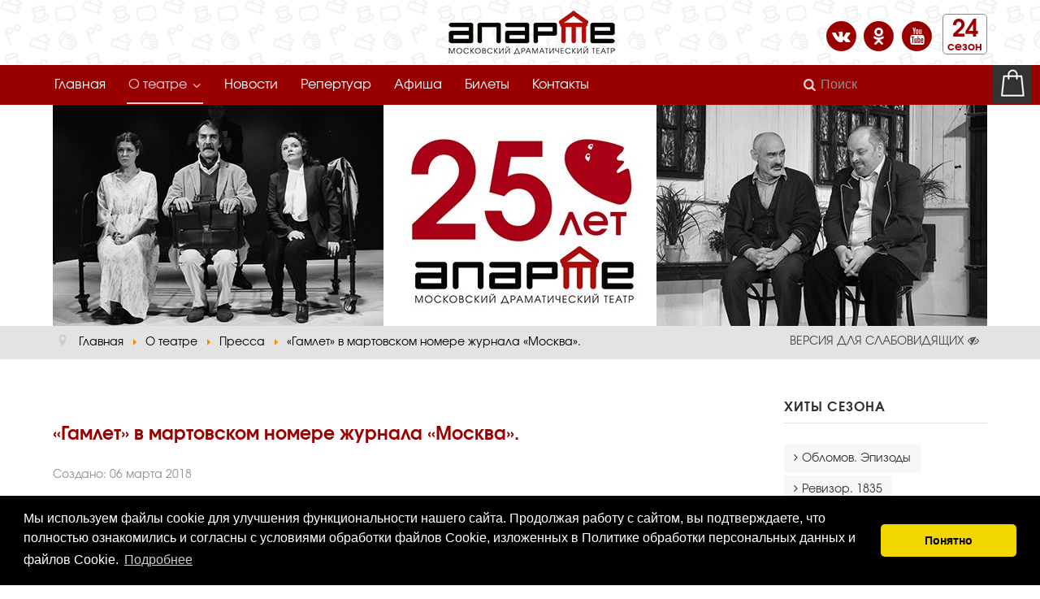

--- FILE ---
content_type: text/html; charset=utf-8
request_url: https://www.aparte.ru/about/press/506-2018-03-06
body_size: 8335
content:

<!DOCTYPE html>
<html xmlns="http://www.w3.org/1999/xhtml" xml:lang="ru-ru" lang="ru-ru" dir="ltr">


  <head>
  	<!-- Start TAGZ: -->
  	<meta name="twitter:card" content="summary_large_image"/>
	<meta name="twitter:image" content="https://www.aparte.ru/images/og/og-twitter.jpg"/>
	<meta name="twitter:title" content="«Гамлет» в мартовском номере журнала «Москва»."/>
	<meta property="fb:app_id" content="1684022911838150"/>
	<meta property="og:image" content="https://www.aparte.ru/images/og/og-facebook.jpg"/>
	<meta property="og:image:height" content="630"/>
	<meta property="og:image:width" content="1200"/>
	<meta property="og:site_name" content="Московский драматический театр «АпАРТе»"/>
	<meta property="og:title" content="«Гамлет» в мартовском номере журнала «Москва»."/>
	<meta property="og:type" content="website"/>
	<meta property="og:url" content="https://www.aparte.ru/about/press/506-2018-03-06"/>
  	<!-- End TAGZ -->
  		

	<!-- Custom code -->
		<!-- // Custom code -->

	<!-- META FOR IOS & HANDHELD -->
	<meta name="viewport" content="width=device-width, initial-scale=1.0, maximum-scale=1.0, user-scalable=no"/>
	<style type="text/stylesheet">
		@-webkit-viewport   { width: device-width; }
		@-moz-viewport      { width: device-width; }
		@-ms-viewport       { width: device-width; }
		@-o-viewport        { width: device-width; }
		@viewport           { width: device-width; }
	</style>

	<script type="text/javascript">
		//<![CDATA[
		if (navigator.userAgent.match(/IEMobile\/10\.0/)) {
			var msViewportStyle = document.createElement("style");
			msViewportStyle.appendChild(
				document.createTextNode("@-ms-viewport{width:auto!important}")
			);
			document.getElementsByTagName("head")[0].appendChild(msViewportStyle);
		}
		//]]>
	</script>

	<meta name="HandheldFriendly" content="true"/>
	<meta name="apple-mobile-web-app-capable" content="YES"/>
	<!-- //META FOR IOS & HANDHELD -->

	<meta name="viewport" content="width=device-width, initial-scale=1.0" />

	<base href="https://www.aparte.ru/about/press/506-2018-03-06" />
	<meta http-equiv="content-type" content="text/html; charset=utf-8" />
	<meta name="keywords" content="театр, апарте, спектакль, постановка, актер, режиссер, роль, купить билет, репертуар, афиша" />
	<meta name="rights" content="АпАРТе" />
	<meta name="robots" content="index, follow" />
	<meta name="description" content="Пресса о театре «АпАРТе»" />
	<meta name="generator" content="ApARTe" />
	<title>«Гамлет» в мартовском номере журнала «Москва». - Московский драматический театр «АпАРТе»</title>
	<link href="/templates/ja_simpli/favicon.ico" rel="shortcut icon" type="image/vnd.microsoft.icon" />
	<link href="https://www.aparte.ru/component/search/?Itemid=147&amp;catid=49&amp;id=506&amp;format=opensearch" rel="search" title="Искать Московский драматический театр «АпАРТе»" type="application/opensearchdescription+xml" />
	<link href="https://www.aparte.ru/plugins/content/jyoutube/jyoutube.css" rel="stylesheet" type="text/css" />
	<link href="/templates/system/css/system.css" rel="stylesheet" type="text/css" />
	<link href="/templates/ja_simpli/css/template.css" rel="stylesheet" type="text/css" />
	<link href="/templates/ja_simpli/css/custom.css" rel="stylesheet" type="text/css" />
	<script src="/media/jui/js/jquery.min.js?c8630b673e10dee7c60b193242035707" type="text/javascript"></script>
	<script src="/media/jui/js/jquery-noconflict.js?c8630b673e10dee7c60b193242035707" type="text/javascript"></script>
	<script src="/media/jui/js/jquery-migrate.min.js?c8630b673e10dee7c60b193242035707" type="text/javascript"></script>
	<script src="/media/system/js/caption.js?c8630b673e10dee7c60b193242035707" type="text/javascript"></script>
	<script src="/media/jui/js/bootstrap.min.js?c8630b673e10dee7c60b193242035707" type="text/javascript"></script>
	<script src="/templates/ja_simpli/js/template.js" type="text/javascript"></script>
	<!--[if lt IE 9]><script src="/media/system/js/html5fallback.js?c8630b673e10dee7c60b193242035707" type="text/javascript"></script><![endif]-->
	<script src="https://www.aparte.ru/plugins/content/jyoutube/jyoutube.js" type="text/javascript"></script>
	<script type="text/javascript">
jQuery(window).on('load',  function() {
				new JCaption('img.caption');
			});
	</script>


	<!--[if lt IE 9]>
		<script src="/media/jui/js/html5.js"></script>
	<![endif]-->

	
	<!-- Custom color style -->
	<link id="custom-style-css" href="/media/ja_simpli/css/custom-styles/39.css" rel="stylesheet" type="text/css" >
		
	<!-- Custom code -->
	<link rel="stylesheet" href="/templates/accessibility/css/bvi.min.css" type="text/css">
<link rel="apple-touch-icon" sizes="180x180" href="/apple-touch-icon.png">
<link rel="icon" type="image/png" sizes="32x32" href="/favicon-32x32.png">
<link rel="icon" type="image/png" sizes="16x16" href="/favicon-16x16.png">
<link rel="manifest" href="/site.webmanifest">
<link rel="mask-icon" href="/safari-pinned-tab.svg" color="#5bbad5">
<meta name="apple-mobile-web-app-title" content="АпАРТе">
<meta name="application-name" content="АпАРТе">
<meta name="msapplication-TileColor" content="#ffc40d">
<meta name="theme-color" content="#ffffff">

<!-- Yandex.RTB -->
<script>window.yaContextCb=window.yaContextCb||[]</script>
<script src="https://yandex.ru/ads/system/context.js" async></script>

<script src="https://cdn.jsdelivr.net/npm/cookieconsent@3/build/cookieconsent.min.js"></script>
<link rel="stylesheet" href="https://cdn.jsdelivr.net/npm/cookieconsent@3/build/cookieconsent.min.css" />
<script>
window.addEventListener("load", function(){
  window.cookieconsent.initialise({
    palette: {
      popup: { background: "#000" },
      button: { background: "#f1d600" }
    },
    theme: "classic",
    content: {
      message: "Мы используем файлы cookie для улучшения функциональности нашего сайта. Продолжая работу с сайтом, вы подтверждаете, что полностью ознакомились и согласны с условиями обработки файлов Cookie, изложенных в Политике обработки персональных данных и файлов Cookie.",
      dismiss: "Понятно",
      link: "Подробнее",
      href: "/policy"
    }
  });
});
</script>	<!-- // Custom code -->
	<script>
		var isJ4 = false;
	</script>

	</head>

<body class="page-article ">

	<!-- Custom code -->
		<!-- // Custom code -->

<div class="main">

		<!-- HEADER -->
	<header id="header" class="header" role="banner" style="background-image: url(/images/aparte-pattern.png);">
		<div class="container">
<!--
		<div class="row">
	    	<div class="span2">
			<a class="navbar-brand logo logo-text" href="/">
				<strong></strong>
				<small class="slogan"></small>
			</a>
			</div>
				    	<div class="banner span10  ">
				

<div class="custom mosru"  >
	<div class="ja-module module mosru " id="Mod946"><div class="module-inner"><div class="module-ct">

<div class="custom mosru"  >
	<div class="shapka-cont">
<div class="shapka-box"><img src="/images/moscow-gerb1.png" alt="Театр АпАРТе." /></a></div>
<div class="shapka-box"><a href="/"><img style="display: block; margin-left: auto; margin-right: auto;" src="/images/aparte-logo.png" alt="Театр АпАРТе." /></a></div>
<div class="shapka-box">
<div class="socialochka"> 
<ul>
<li>
<a href="https://vk.com/mdt_aparte" title="Вконтакте" target="_blank">
<span class="fa-stack fa-lg">
  <i class="fa fa-circle fa-stack-2x"></i>
  <i class="fa fa-vk fa-stack-1x fa-inverse"></i>
</span>
</a>
<a href="https://ok.ru/group/53326804877529" title="Одноклассники" target="_blank">
<span class="fa-stack fa-lg">
  <i class="fa fa-circle fa-stack-2x"></i>
  <i class="fa fa-odnoklassniki fa-stack-1x fa-inverse"></i>
</span>
</a>
<a href="https://www.youtube.com/channel/UCS65Mz1_tedtMHvEluBrvsA" title="YouTube" target="_blank">
<span class="fa-stack fa-lg">
  <i class="fa fa-circle fa-stack-2x"></i>
  <i class="fa fa-youtube fa-stack-1x fa-inverse"></i>
</span>
</a>
</li>
</ul>
</div>
<div class="sezon"> 
<span class="sezonyear">24</span><br><span class="sezontext">сезон</span>
</div>
</div>
</div></div>
</div></div></div></div>

			</div>
			-->

		

<div id="shapka" class="top-sl section">
<div class="container">

<div class="row">

		<div class="span12">
		<div class="ja-module module mosru " id="Mod946"><div class="module-inner"><div class="module-ct">

<div class="custom mosru"  >
	<div class="shapka-cont">
<div class="shapka-box"><img src="/images/moscow-gerb1.png" alt="Театр АпАРТе." /></a></div>
<div class="shapka-box"><a href="/"><img style="display: block; margin-left: auto; margin-right: auto;" src="/images/aparte-logo.png" alt="Театр АпАРТе." /></a></div>
<div class="shapka-box">
<div class="socialochka"> 
<ul>
<li>
<a href="https://vk.com/mdt_aparte" title="Вконтакте" target="_blank">
<span class="fa-stack fa-lg">
  <i class="fa fa-circle fa-stack-2x"></i>
  <i class="fa fa-vk fa-stack-1x fa-inverse"></i>
</span>
</a>
<a href="https://ok.ru/group/53326804877529" title="Одноклассники" target="_blank">
<span class="fa-stack fa-lg">
  <i class="fa fa-circle fa-stack-2x"></i>
  <i class="fa fa-odnoklassniki fa-stack-1x fa-inverse"></i>
</span>
</a>
<a href="https://www.youtube.com/channel/UCS65Mz1_tedtMHvEluBrvsA" title="YouTube" target="_blank">
<span class="fa-stack fa-lg">
  <i class="fa fa-circle fa-stack-2x"></i>
  <i class="fa fa-youtube fa-stack-1x fa-inverse"></i>
</span>
</a>
</li>
</ul>
</div>
<div class="sezon"> 
<span class="sezonyear">24</span><br><span class="sezontext">сезон</span>
</div>
</div>
</div></div>
</div></div></div>
	</div>
	
</div>

</div></div>
		</div>	</header>
	<!-- // HEADER -->
			<!-- MAIN NAVIGATION -->
	<nav id="mainnav" class="navbar navbar-static-top stick-on-top" role="navigation">
		<div class="navbar-inner">
		<div class="container">
			<div class="row">
				<div class="span9">
			      	<button type="button" class="btn btn-navbar" data-toggle="collapse" data-target=".nav-collapse">
						<i class="fa fa-bars"></i>
				</button>

					<!-- The Nav -->
					<div class="nav-collapse collapse">
						<ul class="nav menu gnav navbar-nav mod-list">
<li class="item-101 default"><a href="/" >Главная</a></li><li class="item-242 active deeper parent"><a href="/about" >О театре</a><ul class="nav-child unstyled small"><li class="item-1290"><a href="/info" >Официальная информация</a></li><li class="item-142"><a href="/about/direction" >Руководство</a></li><li class="item-790"><a href="/about/scena-taganka" >Основная сцена</a></li><li class="item-1338"><a href="/about/malyj-zal" >Малый зал</a></li><li class="item-1283"><a href="/about/teatr-v-shkole" >Проект «Театр в школе»</a></li><li class="item-1529"><a href="/about/url" >Отзывы и рецензии</a></li><li class="item-147 current active"><a href="/about/press" >Пресса</a></li><li class="item-245"><a href="/about/reviews" >Отзывы зрителей</a></li><li class="item-838"><a href="/about/pravila" >Правила посещения</a></li><li class="item-1013"><a href="/about/rules-group" >Правила группового посещения</a></li><li class="item-1374"><a href="/about/poryadok-vozvrata-biletov" >Порядок возврата билетов</a></li></ul></li><li class="item-1184"><a href="/about/news" >Новости</a></li><li class="item-103"><a href="/repertoire" >Репертуар</a></li><li class="item-125"><a href="/afisha" >Афиша</a></li><li class="item-539"><a href="/tickets" >Билеты</a></li><li class="item-163"><a href="/contacts" >Контакты</a></li></ul>

					</div>
					<!-- // The Nav -->
				</div>

								<!-- Search-->
				<div class="navbar-form span3" role="search">
					<div class="search">
	<form action="/about/press" method="post" class="form-inline" role="search">
		<label for="mod-search-searchword938" class="element-invisible">Искать...</label> <input name="searchword" id="mod-search-searchword938" maxlength="200"  class="inputbox search-query input-medium" type="search" placeholder="Поиск" />		<input type="hidden" name="task" value="search" />
		<input type="hidden" name="option" value="com_search" />
		<input type="hidden" name="Itemid" value="147" />
	</form>
</div>

				</div>
				<!-- // Search- -->
							</div>
		</div>		<div class="korzina ruchka" onclick="listimWidget.openModal({page: 'order'})"><img title="Открыть корзину" src="/images/tickets.png" alt="Корзина"></div>
		</div>
	</nav>
	<!-- // MAIN NAVIGATION -->
	
	
	

<div id="reklamniy" class="top-sl section">
<div class="container">

<div class="row">

		<div class="span12">
		

<div class="custom"  >
	<div><img src="/images/news/2022/new-anons1.jpg" alt="Нам 25 лет!" width="100%" /></div></div>

	</div>
	
</div>

</div></div>
	

<div id="kroshka" class="top-sl section">
<div class="container">

<div class="row">

		<div class="span9">
		<div class="ja-module module " id="Mod102"><div class="module-inner"><div class="module-ct"><div aria-label="Breadcrumbs" role="navigation">
	<ul itemscope itemtype="https://schema.org/BreadcrumbList" class="breadcrumb">
					<li class="active">
				<span class="divider icon-location"></span>
			</li>
		
						<li itemprop="itemListElement" itemscope itemtype="https://schema.org/ListItem">
											<a itemprop="item" href="/" class="pathway"><span itemprop="name">Главная</span></a>
					
											<span class="divider">
							<img src="/media/system/images/arrow.png" alt="" />						</span>
										<meta itemprop="position" content="1">
				</li>
							<li itemprop="itemListElement" itemscope itemtype="https://schema.org/ListItem">
											<a itemprop="item" href="/about" class="pathway"><span itemprop="name">О театре</span></a>
					
											<span class="divider">
							<img src="/media/system/images/arrow.png" alt="" />						</span>
										<meta itemprop="position" content="2">
				</li>
							<li itemprop="itemListElement" itemscope itemtype="https://schema.org/ListItem">
											<a itemprop="item" href="/about/press" class="pathway"><span itemprop="name">Пресса</span></a>
					
											<span class="divider">
							<img src="/media/system/images/arrow.png" alt="" />						</span>
										<meta itemprop="position" content="3">
				</li>
							<li itemprop="itemListElement" itemscope itemtype="https://schema.org/ListItem" class="active">
					<span itemprop="name">
						«Гамлет» в мартовском номере журнала «Москва».					</span>
					<meta itemprop="position" content="4">
				</li>
				</ul>
</div>
</div></div></div>
	</div>
		<div class="span3">
		

<div class="custom"  >
	<div class="sitebvi"><a class="bvi-open" title="Версия сайта для слабовидящих" href="#"><span class="skryt">Версия для слабовидящих </span><i class="fa fa-eye-slash"></i></a></div></div>

	</div>
	
</div>

</div></div>
	
		<!-- MAIN BODY -->
	<div class="mainbody">
		<div class="container">			<div class="mainbody-inner row">

				<!-- Content -->
				<main id="content" class="content span9" role="main">

					<!-- Breadcrums -->
					
					<!-- // Breadcrums -->

					<div id="system-message-container">
	</div>

					<div class="item-page" itemscope itemtype="https://schema.org/Article">
	<meta itemprop="inLanguage" content="ru-RU" />
	
		
	
	
		<div class="page-header">
		<h2 itemprop="headline">
			«Гамлет» в мартовском номере журнала «Москва».		</h2>
							</div>
					
		
						<dl class="article-info  muted">

		
			<dt class="article-info-term">
													Информация о материале							</dt>

			
			
			
					
									<dd class="create">
		<i class="fa fa-calendar"></i>
		<time datetime="2018-03-06T11:08:15+03:00" itemprop="dateCreated">
			Создано: 06 марта 2018		</time>
</dd>			
			
						</dl>
	
	
		
				



			<div itemprop="articleBody">
		<p>В мартовском номере журнала «Москва» за 2018 год вышла статья Андрея Галамаги, в которой упоминается спектакль нашего театра «Гамлет».</p>
<p>Режиссер Гарольд Стрелков в своей постановке на сцене московского театра «АпАРТе» делает Тень отца Гамлета не эпизодическим, второстепенным, а полноценным персонажем, передавая ему часть реплик самого Гамлета. И оказывается (притом что текст Шекспира сохраняется дословно), это позволяет раскрыть всю глубину переживаний главного героя не в монологах, а во внутреннем диалоге. Вот это я бы без малейшего смущения назвал прочтением классики.</p>
 
<p>Самому Стрелкову принадлежит высказывание: «На сцене нужно меньше врать. Современный театр перестал заниматься вопросом очищения души. Глобальное высокое предназначение театра сейчас утрачено. Все в основном связано с самовыражением художников. Артисты и режиссеры больше занимаются собой».</p>
<p><a href="http://www.moskvam.ru/publications/publication_1918.html" target="_blank" rel="noopener noreferrer">Журнал «Москва»«Москва»</a>. Март, 2018 г.</p>	</div>

	
							</div>
					
				</main>
				<!-- // Content -->

								<!-- Sidebar 1-->
				<div class="sidebar sidebar-1 span3">
					<div class="sidebar-inner">
						<div class="ja-module module " id="Mod943"><div class="module-inner"><h3 class="module-title "><span>Хиты сезона</span></h3><div class="module-ct"><ul class="nav menu mod-list">
<li class="item-1174"><a href="/repertuar/oblomov" >Обломов. Эпизоды</a></li><li class="item-1175"><a href="/repertuar/revizor" >Ревизор. 1835</a></li><li class="item-1176"><a href="/repertuar/otci" >Отцы &amp; Дети</a></li><li class="item-1177"><a href="/repertuar/christie" >Агата Кристи. Детектив</a></li><li class="item-1178"><a href="/repertuar/durak" >Пожалел дурак дурочку</a></li><li class="item-1179"><a href="/repertuar/lubimie" >С любимыми не расставайтесь</a></li><li class="item-1180"><a href="/repertuar/smotritel" >Станционный смотритель</a></li><li class="item-1181"><a href="/repertuar/dver" >Dверь. Rock’n’Roll мистерия</a></li><li class="item-1182"><a href="/repertuar/beda" >Беда от нежного сердца</a></li><li class="item-1183"><a href="/repertuar/probka" >Пробка</a></li></ul>
</div></div></div><div class="ja-module module mostread " id="Mod779"><div class="module-inner"><h3 class="module-title "><span>Последние новости</span></h3><div class="module-ct"><ul class="latestnews mostread mod-list">
	<li itemscope itemtype="https://schema.org/Article">
		<a href="/about/news/830-2022-10-22" itemprop="url">
			<span itemprop="name">
				Арт-Активити приглашает!			</span>
		</a>
	</li>
	<li itemscope itemtype="https://schema.org/Article">
		<a href="/about/news/829-2022-07-16" itemprop="url">
			<span itemprop="name">
				«Звезда Театрала» - ждём ваши голоса!			</span>
		</a>
	</li>
	<li itemscope itemtype="https://schema.org/Article">
		<a href="/about/news/827-2022-05-11" itemprop="url">
			<span itemprop="name">
				Грамоты победителям!			</span>
		</a>
	</li>
	<li itemscope itemtype="https://schema.org/Article">
		<a href="/about/news/826-2022-05-10" itemprop="url">
			<span itemprop="name">
				Праздник со слезами на глазах!			</span>
		</a>
	</li>
	<li itemscope itemtype="https://schema.org/Article">
		<a href="/about/news/825-otkrytoe-pismo" itemprop="url">
			<span itemprop="name">
				Открытое письмо директора театра «АпАРТе» Ивана Афанасьевича Сигорских Мэру Москвы С.С. Собянину			</span>
		</a>
	</li>
</ul>
</div></div></div><div class="ja-module module " id="Mod805"><div class="module-inner"><h3 class="module-title "><span>О нас</span></h3><div class="module-ct"><ul class="nav menu mod-list">
<li class="item-583"><a href="/info" >Официальная информация</a></li><li class="item-582"><a href="/about/direction" >Руководство</a></li><li class="item-837"><a href="/policy" >Пользовательское соглашение</a></li><li class="item-839"><a href="/about/pravila" >Правила посещения</a></li><li class="item-1014"><a href="/about/rules-group" >Правила группового посещения</a></li><li class="item-1375"><a href="/about/poryadok-vozvrata-biletov" >Порядок возврата билетов</a></li></ul>
</div></div></div><div class="ja-module module " id="Mod838"><div class="module-inner"><div class="module-ct">

<div class="custom"  >
	<p><br /><a href="/about/ocenka"><img src="/images/banner.png" alt="Оценка качества услуг" width="100%" /></a></p>
<p><br /><a href="https://historydepositarium.ru/" target="_blank" rel="noopener"><img src="/images/litsapobedy.png" alt="litsapobedy" width="100%" /></a></p>
<p><a href="https://www.culture.ru/" target="_blank" rel="noopener"><img src="/images/spektakl-est.png" alt="КУЛЬТУРА.РФ" width="100%" /></a></p>
<p><a href="https://grants.culture.ru/" target="_blank"itle="Культура. Гранты России"><img src="/images/grants_culture_ru.jpg" alt="Культура. Гранты России" width="100%" /></a></p>
<p><a href="https://census.gosuslugi.ru/" target="_blank"itle="Всероссийская перепись населения"><img src="/images/perepis-min.png" alt="Всероссийская перепись населения " width="100%" /></a></p>
<p><iframe src="https://pro.culture.ru/widgets/embed/g3ib2w96tyf1tv9m" width="250" height="60" allowfullscreen=""></iframe></p></div>
</div></div></div><div class="ja-module module " id="Mod961"><div class="module-inner"><div class="module-ct">

<div class="custom"  >
	<p><a href="/about/url" class="btn btn-danger" style="width: 100%;">О нас пишут!</a></p></div>
</div></div></div>
					</div>

				</div>
				<!-- // Sidebar 1-->
				
							</div>
		</div>	</div>
	<!-- // MAIN BODY -->
	
	
	

<div id="bot_2" class="bot-sl section">
<div class="container">

<div class="row">

		<div class="span12">
		<div class="ja-module module " id="Mod963"><div class="module-inner"><div class="module-ct">

<div class="custom"  >
	<!-- Yandex.RTB R-A-2219091-1 -->
<div id="yandex_rtb_R-A-2219091-1"></div>
<script>
window.yaContextCb.push(()=>{
	Ya.Context.AdvManager.render({
		"blockId": "R-A-2219091-1",
		"renderTo": "yandex_rtb_R-A-2219091-1"
	})
})
</script>
<hr /></div>
</div></div></div>


<div class="custom"  >
	<div style="text-align: center; margin: 10px;">
<a href="http://ag.mos.ru/" target="_blank" rel="noopener noreferrer"><img src="/images/partner/ag.png" alt="Активный Гражданин" height="80" /></a>&nbsp;
<a href="http://ялюблюмоскву.рф/" target="_blank" rel="noopener noreferrer"><img src="/images/partner/love.png" alt="Я Люблю Москву" height="80" /></a>&nbsp;
<a href="http://hrculturemos.ru/" target="_blank" title="Портал для поиска работы и подбора персонала в отрасли культуры города Москвы."><img src="/images/bank-vakansiy.png" alt="Банк вакансий." /></a>&nbsp;
<a href="https://2019.culture.ru/" title="Год театра в России"><img src="/images/partner/teatr-2019.png" alt="Год театра в России." height="80" /></a>&nbsp;
<a href="#" title="Русские сезоны в Японии в 2017"><img src="/images/partner/rs-2017.png" alt="Russian Seasons. Japan 2017" height="80" /></a>&nbsp;
<a href="https://msk.kassir.ru/teatry/gbuk-gmoskvyi-moskovskiy-dramaticheskiy-teatr-aparte?utm_source=Aparte&amp;utm_medium=cpc" target="_top" title="kassir.ru"><img src="/images/partner/kassir_logo.png" alt="Билеты в театр" height="60" /></a>&nbsp;
<a href="http://персональныеданные.дети/" target="_blank" title="О защите детских персональных данных"><img src="/images/pers_deti.gif" alt="персональныеданные.дети" /></a>&nbsp;
<a href="http://www.teatr.ru" target="_top" title="Театральная Афиша"><img src="/images/ta88x31.gif" alt="Театральная Афиша - репертуар театров, заказ билетов" width="88px" /></a>
</div>

	</div>
	
</div>

</div></div>
	
	
</div>

<!-- FOOTER -->


<div id="footer" class="footer-section section" style="background-image: url(/images/aparte-pattern.png);">
<div class="container">

<div class="row">

		<div class="span12">
		<div class="ja-module module " id="Mod88"><div class="module-inner"><div class="module-ct"><ul class="nav menu mod-list">
<li class="item-171"><a href="/" >Главная</a></li><li class="item-172 alias-parent-active"><a href="/about" >О театре</a></li><li class="item-173"><a href="/about/news" >Новости</a></li><li class="item-528"><a href="/actors" >Актеры</a></li><li class="item-437"><a href="/repertoire" >Репертуар</a></li><li class="item-175"><a href="/afisha" >Афиша</a></li><li class="item-529"><a href="/tickets" >Билеты</a></li><li class="item-471"><a href="/contacts" >Контакты</a></li><li class="item-1169"><a href="/policy" > Пользовательское соглашение</a></li></ul>
</div></div></div>
<div class="ja-module module " id="Mod935"><div class="module-inner"><div class="module-ct">

<div class="custom"  >
	<div>1997-2023 Московский драматический театр «АпАРТе». Все материалы сайта доступны по лицензии: Creative Commons Attribution 4.0 International.<br>Продолжая использовать этот сайт, вы даете согласие на обработку файлов Cookies и других пользовательских данных, в соответствии с Политикой конфиденциальности.</div></div>
</div></div></div>
	</div>
	
</div>

</div></div><!-- // FOOTER -->





<!-- Custom code -->
<script src="/templates/accessibility/js/js.cookie.min.js"></script>
<script src="/templates/accessibility/js/bvi-init.min.js"></script>
<script src="/templates/accessibility/js/bvi.min.js"></script><!-- // Custom code -->

<!-- BACK TOP TOP BUTTON -->
<div id="back-to-top" data-spy="affix" data-offset-top="300" class="back-to-top hidden-xs hidden-sm affix-top">
<button class="btn" title="Наверх!">&#9650;</button>
</div>
<script type="text/javascript">
(function($) {
	// Back to top
	$('#back-to-top').on('click', function(){
		$("html, body").animate({scrollTop: 0}, 500);
		return false;
	});
    $(window).load(function(){
        // hide button to top if the document height not greater than window height*2;using window load for more accurate calculate.    
        if ((parseInt($(window).height())*2)>(parseInt($(document).height()))) {
            $('#back-to-top').hide();
        } 
    });
})(jQuery);
</script>
<!-- BACK TO TOP BUTTON -->	

</body>

</html>


--- FILE ---
content_type: text/css
request_url: https://www.aparte.ru/templates/ja_simpli/css/template.css
body_size: 33569
content:
@import "../vendors/font-awesome-4.5.0/css/font-awesome.min.css";article,aside,details,figcaption,figure,footer,header,hgroup,nav,section{display:block}audio,canvas,video{display:inline-block;*display:inline;*zoom:1}audio:not([controls]){display:none}html{font-size:100%;-webkit-text-size-adjust:100%;-ms-text-size-adjust:100%}a:focus{outline:thin dotted #333;outline:5px auto -webkit-focus-ring-color;outline-offset:-2px}a:active,a:hover{outline:0}sub,sup{position:relative;font-size:75%;line-height:0;vertical-align:baseline}sup{top:-0.5em}sub{bottom:-0.25em}img{max-width:100%;width:auto\9;height:auto;vertical-align:middle;border:0;-ms-interpolation-mode:bicubic}#map_canvas img,.gm-style img,.google-maps img{max-width:none}button,input,select,textarea{margin:0;font-size:100%;vertical-align:middle}button,input{*overflow:visible;line-height:normal}button::-moz-focus-inner,input::-moz-focus-inner{padding:0;border:0}button,html input[type=button],input[type=reset],input[type=submit]{-webkit-appearance:button;cursor:pointer}button,input[type=button],input[type=checkbox],input[type=radio],input[type=reset],input[type=submit],label,select{cursor:pointer}input[type=search]{-webkit-box-sizing:content-box;-moz-box-sizing:content-box;box-sizing:content-box;-webkit-appearance:textfield}input[type=search]::-webkit-search-cancel-button,input[type=search]::-webkit-search-decoration{-webkit-appearance:none}textarea{overflow:auto;vertical-align:top}@media print{*{text-shadow:none!important;color:#000!important;background:transparent!important;-webkit-box-shadow:none!important;box-shadow:none!important}a,a:visited{text-decoration:underline}a[href]:after{content:" (" attr(href) ")"}abbr[title]:after{content:" (" attr(title) ")"}.ir a:after,a[href^="#"]:after,a[href^="javascript:"]:after{content:""}blockquote,pre{border:1px solid #999;page-break-inside:avoid}thead{display:table-header-group}img,tr{page-break-inside:avoid}img{max-width:100%!important}@page{margin:0.5cm}h2,h3,p{orphans:3;widows:3}h2,h3{page-break-after:avoid}}.clearfix{*zoom:1}.clearfix:after,.clearfix:before{display:table;content:"";line-height:0}.clearfix:after{clear:both}.hide-text{font:0/0 a;color:transparent;text-shadow:none;background-color:transparent;border:0}.input-block-level{display:block;width:100%;min-height:34px;-webkit-box-sizing:border-box;-moz-box-sizing:border-box;box-sizing:border-box}.row{margin-left:-40px;*zoom:1}.row:after,.row:before{display:table;content:"";line-height:0}.row:after{clear:both}[class*=span]{float:left;min-height:1px;margin-left:40px}.container,.navbar-fixed-bottom .container,.navbar-fixed-top .container,.navbar-static-top .container{width:980px}.span12{width:980px}.span11{width:895px}.span10{width:810px}.span9{width:725px}.span8{width:640px}.span7{width:555px}.span6{width:470px}.span5{width:385px}.span4{width:300px}.span3{width:215px}.span2{width:130px}.span1{width:45px}.offset12{margin-left:1060px}.offset11{margin-left:975px}.offset10{margin-left:890px}.offset9{margin-left:805px}.offset8{margin-left:720px}.offset7{margin-left:635px}.offset6{margin-left:550px}.offset5{margin-left:465px}.offset4{margin-left:380px}.offset3{margin-left:295px}.offset2{margin-left:210px}.offset1{margin-left:125px}.row-fluid{width:100%;*zoom:1}.row-fluid:after,.row-fluid:before{display:table;content:"";line-height:0}.row-fluid:after{clear:both}.row-fluid [class*=span]{display:block;width:100%;min-height:34px;-webkit-box-sizing:border-box;-moz-box-sizing:border-box;box-sizing:border-box;float:left;margin-left:4.08163265%;*margin-left:4.03061224%}.row-fluid [class*=span]:first-child{margin-left:0}.row-fluid .controls-row [class*=span]+[class*=span]{margin-left:4.08163265%}.row-fluid .span12{width:100%;*width:99.94897959%}.row-fluid .span11{width:91.32653061%;*width:91.2755102%}.row-fluid .span10{width:82.65306122%;*width:82.60204082%}.row-fluid .span9{width:73.97959184%;*width:73.92857143%}.row-fluid .span8{width:65.30612245%;*width:65.25510204%}.row-fluid .span7{width:56.63265306%;*width:56.58163265%}.row-fluid .span6{width:47.95918367%;*width:47.90816327%}.row-fluid .span5{width:39.28571429%;*width:39.23469388%}.row-fluid .span4{width:30.6122449%;*width:30.56122449%}.row-fluid .span3{width:21.93877551%;*width:21.8877551%}.row-fluid .span2{width:13.26530612%;*width:13.21428571%}.row-fluid .span1{width:4.59183673%;*width:4.54081633%}.row-fluid .offset12{margin-left:108.16326531%;*margin-left:108.06122449%}.row-fluid .offset12:first-child{margin-left:104.08163265%;*margin-left:103.97959184%}.row-fluid .offset11{margin-left:99.48979592%;*margin-left:99.3877551%}.row-fluid .offset11:first-child{margin-left:95.40816327%;*margin-left:95.30612245%}.row-fluid .offset10{margin-left:90.81632653%;*margin-left:90.71428571%}.row-fluid .offset10:first-child{margin-left:86.73469388%;*margin-left:86.63265306%}.row-fluid .offset9{margin-left:82.14285714%;*margin-left:82.04081633%}.row-fluid .offset9:first-child{margin-left:78.06122449%;*margin-left:77.95918367%}.row-fluid .offset8{margin-left:73.46938776%;*margin-left:73.36734694%}.row-fluid .offset8:first-child{margin-left:69.3877551%;*margin-left:69.28571429%}.row-fluid .offset7{margin-left:64.79591837%;*margin-left:64.69387755%}.row-fluid .offset7:first-child{margin-left:60.71428571%;*margin-left:60.6122449%}.row-fluid .offset6{margin-left:56.12244898%;*margin-left:56.02040816%}.row-fluid .offset6:first-child{margin-left:52.04081633%;*margin-left:51.93877551%}.row-fluid .offset5{margin-left:47.44897959%;*margin-left:47.34693878%}.row-fluid .offset5:first-child{margin-left:43.36734694%;*margin-left:43.26530612%}.row-fluid .offset4{margin-left:38.7755102%;*margin-left:38.67346939%}.row-fluid .offset4:first-child{margin-left:34.69387755%;*margin-left:34.59183673%}.row-fluid .offset3{margin-left:30.10204082%;*margin-left:30%}.row-fluid .offset3:first-child{margin-left:26.02040816%;*margin-left:25.91836735%}.row-fluid .offset2{margin-left:21.42857143%;*margin-left:21.32653061%}.row-fluid .offset2:first-child{margin-left:17.34693878%;*margin-left:17.24489796%}.row-fluid .offset1{margin-left:12.75510204%;*margin-left:12.65306122%}.row-fluid .offset1:first-child{margin-left:8.67346939%;*margin-left:8.57142857%}.row-fluid [class*=span].hide,[class*=span].hide{display:none}.row-fluid [class*=span].pull-right,[class*=span].pull-right{float:right}.container{margin-right:auto;margin-left:auto;*zoom:1}.container:after,.container:before{display:table;content:"";line-height:0}.container:after{clear:both}.container-fluid{padding-right:40px;padding-left:40px;*zoom:1}.container-fluid:after,.container-fluid:before{display:table;content:"";line-height:0}.container-fluid:after{clear:both}code,pre{padding:0 3px 2px;font-family:Monaco, Menlo, Consolas, "Courier New", monospace;font-size:14px;color:#303030;-webkit-border-radius:3px;-moz-border-radius:3px;border-radius:3px}code{padding:2px 4px;color:#d14;background-color:#f7f7f9;border:1px solid #e1e1e8;white-space:nowrap}pre{display:block;padding:11.5px;margin:0 0 12px;font-size:15px;line-height:24px;word-break:break-all;word-wrap:break-word;white-space:pre;white-space:pre-wrap;background-color:#f5f5f5;border:1px solid #ccc;border:1px solid rgba(0, 0, 0, 0.15);-webkit-border-radius:0;-moz-border-radius:0;border-radius:0}pre.prettyprint{margin-bottom:24px}pre code{padding:0;color:inherit;white-space:pre;white-space:pre-wrap;background-color:transparent;border:0}.pre-scrollable{max-height:340px;overflow-y:scroll}form{margin:0 0 24px}fieldset{padding:0;margin:0;border:0}legend{display:block;width:100%;padding:0;margin-bottom:24px;font-size:24px;line-height:48px;color:#303030;border:0;border-bottom:1px solid #e5e5e5}legend small{font-size:18px;color:#909090}button,input,label,select,textarea{font-size:16px;font-weight:normal;line-height:24px}button,input,select,textarea{font-family:"PT Sans", "Helvetica Neue", Helvetica, Arial, sans-serif}label{display:block;margin-bottom:5px}.uneditable-input,input[type=color],input[type=date],input[type=datetime],input[type=datetime-local],input[type=email],input[type=month],input[type=number],input[type=password],input[type=search],input[type=tel],input[type=text],input[type=time],input[type=url],input[type=week],select,textarea{display:inline-block;height:24px;padding:4px 6px;margin-bottom:12px;font-size:16px;line-height:24px;color:#606060;-webkit-border-radius:0;-moz-border-radius:0;border-radius:0;vertical-align:middle}.uneditable-input,input,textarea{width:206px}textarea{height:auto}.uneditable-input,input[type=color],input[type=date],input[type=datetime],input[type=datetime-local],input[type=email],input[type=month],input[type=number],input[type=password],input[type=search],input[type=tel],input[type=text],input[type=time],input[type=url],input[type=week],textarea{background-color:#fff;border:1px solid #ccc;-webkit-box-shadow:inset 0 1px 1px rgba(0, 0, 0, 0.075);-moz-box-shadow:inset 0 1px 1px rgba(0, 0, 0, 0.075);box-shadow:inset 0 1px 1px rgba(0, 0, 0, 0.075);-webkit-transition:border linear .2s, box-shadow linear .2s;-moz-transition:border linear .2s, box-shadow linear .2s;-o-transition:border linear .2s, box-shadow linear .2s;-webkit-transition:border linear .2s, -webkit-box-shadow linear .2s;transition:border linear .2s, -webkit-box-shadow linear .2s;transition:border linear .2s, box-shadow linear .2s;transition:border linear .2s, box-shadow linear .2s, -webkit-box-shadow linear .2s}.uneditable-input:focus,input[type=color]:focus,input[type=date]:focus,input[type=datetime]:focus,input[type=datetime-local]:focus,input[type=email]:focus,input[type=month]:focus,input[type=number]:focus,input[type=password]:focus,input[type=search]:focus,input[type=tel]:focus,input[type=text]:focus,input[type=time]:focus,input[type=url]:focus,input[type=week]:focus,textarea:focus{border-color:rgba(82, 168, 236, 0.8);outline:0;outline:thin dotted\9;-webkit-box-shadow:inset 0 1px 1px rgba(0,0,0,.075), 0 0 8px rgba(82,168,236,.6);-moz-box-shadow:inset 0 1px 1px rgba(0,0,0,.075), 0 0 8px rgba(82,168,236,.6);box-shadow:inset 0 1px 1px rgba(0,0,0,.075), 0 0 8px rgba(82,168,236,.6)}input[type=checkbox],input[type=radio]{margin:4px 0 0;*margin-top:0;margin-top:1px\9;line-height:normal}input[type=button],input[type=checkbox],input[type=file],input[type=image],input[type=radio],input[type=reset],input[type=submit]{width:auto}input[type=file],select{height:34px;*margin-top:4px;line-height:34px}select{width:220px;border:1px solid #ccc;background-color:#fff}select[multiple],select[size]{height:auto}input[type=checkbox]:focus,input[type=file]:focus,input[type=radio]:focus,select:focus{outline:thin dotted #333;outline:5px auto -webkit-focus-ring-color;outline-offset:-2px}.uneditable-input,.uneditable-textarea{color:#909090;background-color:#fcfcfc;border-color:#ccc;-webkit-box-shadow:inset 0 1px 2px rgba(0, 0, 0, 0.025);-moz-box-shadow:inset 0 1px 2px rgba(0, 0, 0, 0.025);box-shadow:inset 0 1px 2px rgba(0, 0, 0, 0.025);cursor:not-allowed}.uneditable-input{overflow:hidden;white-space:nowrap}.uneditable-textarea{width:auto;height:auto}input:-moz-placeholder,textarea:-moz-placeholder{color:#909090}input:-ms-input-placeholder,textarea:-ms-input-placeholder{color:#909090}input::-webkit-input-placeholder,textarea::-webkit-input-placeholder{color:#909090}.checkbox,.radio{min-height:24px;padding-left:20px}.checkbox input[type=checkbox],.radio input[type=radio]{float:left;margin-left:-20px}.controls>.checkbox:first-child,.controls>.radio:first-child{padding-top:5px}.checkbox.inline,.radio.inline{display:inline-block;padding-top:5px;margin-bottom:0;vertical-align:middle}.checkbox.inline+.checkbox.inline,.radio.inline+.radio.inline{margin-left:10px}.input-mini{width:60px}.input-small{width:90px}.input-medium{width:150px}.input-large{width:210px}.input-xlarge{width:270px}.input-xxlarge{width:530px}.row-fluid .uneditable-input[class*=span],.row-fluid input[class*=span],.row-fluid select[class*=span],.row-fluid textarea[class*=span],.uneditable-input[class*=span],input[class*=span],select[class*=span],textarea[class*=span]{float:none;margin-left:0}.input-append .uneditable-input[class*=span],.input-append input[class*=span],.input-prepend .uneditable-input[class*=span],.input-prepend input[class*=span],.row-fluid .input-append [class*=span],.row-fluid .input-prepend [class*=span],.row-fluid .uneditable-input[class*=span],.row-fluid input[class*=span],.row-fluid select[class*=span],.row-fluid textarea[class*=span]{display:inline-block}.uneditable-input,input,textarea{margin-left:0}.controls-row [class*=span]+[class*=span]{margin-left:40px}.uneditable-input.span12,input.span12,textarea.span12{width:966px}.uneditable-input.span11,input.span11,textarea.span11{width:881px}.uneditable-input.span10,input.span10,textarea.span10{width:796px}.uneditable-input.span9,input.span9,textarea.span9{width:711px}.uneditable-input.span8,input.span8,textarea.span8{width:626px}.uneditable-input.span7,input.span7,textarea.span7{width:541px}.uneditable-input.span6,input.span6,textarea.span6{width:456px}.uneditable-input.span5,input.span5,textarea.span5{width:371px}.uneditable-input.span4,input.span4,textarea.span4{width:286px}.uneditable-input.span3,input.span3,textarea.span3{width:201px}.uneditable-input.span2,input.span2,textarea.span2{width:116px}.uneditable-input.span1,input.span1,textarea.span1{width:31px}.controls-row{*zoom:1}.controls-row:after,.controls-row:before{display:table;content:"";line-height:0}.controls-row:after{clear:both}.controls-row [class*=span],.row-fluid .controls-row [class*=span]{float:left}.controls-row .checkbox[class*=span],.controls-row .radio[class*=span]{padding-top:5px}input[disabled],input[readonly],select[disabled],select[readonly],textarea[disabled],textarea[readonly]{cursor:not-allowed;background-color:#e0e0e0}input[type=checkbox][disabled],input[type=checkbox][readonly],input[type=radio][disabled],input[type=radio][readonly]{background-color:transparent}.control-group.warning .control-label,.control-group.warning .help-block,.control-group.warning .help-inline{color:#c09853}.control-group.warning .checkbox,.control-group.warning .radio,.control-group.warning input,.control-group.warning select,.control-group.warning textarea{color:#c09853}.control-group.warning input,.control-group.warning select,.control-group.warning textarea{border-color:#c09853;-webkit-box-shadow:inset 0 1px 1px rgba(0, 0, 0, 0.075);-moz-box-shadow:inset 0 1px 1px rgba(0, 0, 0, 0.075);box-shadow:inset 0 1px 1px rgba(0, 0, 0, 0.075)}.control-group.warning input:focus,.control-group.warning select:focus,.control-group.warning textarea:focus{border-color:#a47e3c;-webkit-box-shadow:inset 0 1px 1px rgba(0, 0, 0, 0.075), 0 0 6px #dbc59e;-moz-box-shadow:inset 0 1px 1px rgba(0, 0, 0, 0.075), 0 0 6px #dbc59e;box-shadow:inset 0 1px 1px rgba(0, 0, 0, 0.075), 0 0 6px #dbc59e}.control-group.warning .input-append .add-on,.control-group.warning .input-prepend .add-on{color:#c09853;background-color:#fcf8e3;border-color:#c09853}.control-group.error .control-label,.control-group.error .help-block,.control-group.error .help-inline{color:#b94a48}.control-group.error .checkbox,.control-group.error .radio,.control-group.error input,.control-group.error select,.control-group.error textarea{color:#b94a48}.control-group.error input,.control-group.error select,.control-group.error textarea{border-color:#b94a48;-webkit-box-shadow:inset 0 1px 1px rgba(0, 0, 0, 0.075);-moz-box-shadow:inset 0 1px 1px rgba(0, 0, 0, 0.075);box-shadow:inset 0 1px 1px rgba(0, 0, 0, 0.075)}.control-group.error input:focus,.control-group.error select:focus,.control-group.error textarea:focus{border-color:#953b39;-webkit-box-shadow:inset 0 1px 1px rgba(0, 0, 0, 0.075), 0 0 6px #d59392;-moz-box-shadow:inset 0 1px 1px rgba(0, 0, 0, 0.075), 0 0 6px #d59392;box-shadow:inset 0 1px 1px rgba(0, 0, 0, 0.075), 0 0 6px #d59392}.control-group.error .input-append .add-on,.control-group.error .input-prepend .add-on{color:#b94a48;background-color:#f2dede;border-color:#b94a48}.control-group.success .control-label,.control-group.success .help-block,.control-group.success .help-inline{color:#468847}.control-group.success .checkbox,.control-group.success .radio,.control-group.success input,.control-group.success select,.control-group.success textarea{color:#468847}.control-group.success input,.control-group.success select,.control-group.success textarea{border-color:#468847;-webkit-box-shadow:inset 0 1px 1px rgba(0, 0, 0, 0.075);-moz-box-shadow:inset 0 1px 1px rgba(0, 0, 0, 0.075);box-shadow:inset 0 1px 1px rgba(0, 0, 0, 0.075)}.control-group.success input:focus,.control-group.success select:focus,.control-group.success textarea:focus{border-color:#356635;-webkit-box-shadow:inset 0 1px 1px rgba(0, 0, 0, 0.075), 0 0 6px #7aba7b;-moz-box-shadow:inset 0 1px 1px rgba(0, 0, 0, 0.075), 0 0 6px #7aba7b;box-shadow:inset 0 1px 1px rgba(0, 0, 0, 0.075), 0 0 6px #7aba7b}.control-group.success .input-append .add-on,.control-group.success .input-prepend .add-on{color:#468847;background-color:#dff0d8;border-color:#468847}.control-group.info .control-label,.control-group.info .help-block,.control-group.info .help-inline{color:#3a87ad}.control-group.info .checkbox,.control-group.info .radio,.control-group.info input,.control-group.info select,.control-group.info textarea{color:#3a87ad}.control-group.info input,.control-group.info select,.control-group.info textarea{border-color:#3a87ad;-webkit-box-shadow:inset 0 1px 1px rgba(0, 0, 0, 0.075);-moz-box-shadow:inset 0 1px 1px rgba(0, 0, 0, 0.075);box-shadow:inset 0 1px 1px rgba(0, 0, 0, 0.075)}.control-group.info input:focus,.control-group.info select:focus,.control-group.info textarea:focus{border-color:#2d6987;-webkit-box-shadow:inset 0 1px 1px rgba(0, 0, 0, 0.075), 0 0 6px #7ab5d3;-moz-box-shadow:inset 0 1px 1px rgba(0, 0, 0, 0.075), 0 0 6px #7ab5d3;box-shadow:inset 0 1px 1px rgba(0, 0, 0, 0.075), 0 0 6px #7ab5d3}.control-group.info .input-append .add-on,.control-group.info .input-prepend .add-on{color:#3a87ad;background-color:#d9edf7;border-color:#3a87ad}input:focus:invalid,select:focus:invalid,textarea:focus:invalid{color:#b94a48;border-color:#ee5f5b}input:focus:invalid:focus,select:focus:invalid:focus,textarea:focus:invalid:focus{border-color:#e9322d;-webkit-box-shadow:0 0 6px #f8b9b7;-moz-box-shadow:0 0 6px #f8b9b7;box-shadow:0 0 6px #f8b9b7}.form-actions{padding:23px 20px 24px;margin-top:24px;margin-bottom:24px;background-color:#f5f5f5;border-top:1px solid #e5e5e5;*zoom:1}.form-actions:after,.form-actions:before{display:table;content:"";line-height:0}.form-actions:after{clear:both}.help-block,.help-inline{color:#565656}.help-block{display:block;margin-bottom:12px}.help-inline{display:inline-block;*display:inline;*zoom:1;vertical-align:middle;padding-left:5px}.input-append,.input-prepend{display:inline-block;margin-bottom:12px;vertical-align:middle;font-size:0;white-space:nowrap}.input-append .dropdown-menu,.input-append .popover,.input-append .uneditable-input,.input-append input,.input-append select,.input-prepend .dropdown-menu,.input-prepend .popover,.input-prepend .uneditable-input,.input-prepend input,.input-prepend select{font-size:16px}.input-append .uneditable-input,.input-append input,.input-append select,.input-prepend .uneditable-input,.input-prepend input,.input-prepend select{position:relative;margin-bottom:0;*margin-left:0;vertical-align:top;-webkit-border-radius:0 0 0 0;-moz-border-radius:0 0 0 0;border-radius:0 0 0 0}.input-append .uneditable-input:focus,.input-append input:focus,.input-append select:focus,.input-prepend .uneditable-input:focus,.input-prepend input:focus,.input-prepend select:focus{z-index:2}.input-append .add-on,.input-prepend .add-on{display:inline-block;width:auto;height:24px;min-width:16px;padding:4px 5px;font-size:16px;font-weight:normal;line-height:24px;text-align:center;text-shadow:0 1px 0 #fff;background-color:#e0e0e0;border:1px solid #ccc}.input-append .add-on,.input-append .btn,.input-append .btn-group>.dropdown-toggle,.input-prepend .add-on,.input-prepend .btn,.input-prepend .btn-group>.dropdown-toggle{vertical-align:top;-webkit-border-radius:0;-moz-border-radius:0;border-radius:0}.input-prepend .add-on,.input-prepend .btn{margin-right:-1px}.input-prepend .add-on:first-child,.input-prepend .btn:first-child{-webkit-border-radius:0 0 0 0;-moz-border-radius:0 0 0 0;border-radius:0 0 0 0}.input-append .uneditable-input,.input-append input,.input-append select{-webkit-border-radius:0 0 0 0;-moz-border-radius:0 0 0 0;border-radius:0 0 0 0}.input-append .uneditable-input+.btn-group .btn:last-child,.input-append input+.btn-group .btn:last-child,.input-append select+.btn-group .btn:last-child{-webkit-border-radius:0 0 0 0;-moz-border-radius:0 0 0 0;border-radius:0 0 0 0}.input-append .add-on,.input-append .btn,.input-append .btn-group{margin-left:-1px}.input-append .add-on:last-child,.input-append .btn-group:last-child>.dropdown-toggle,.input-append .btn:last-child{-webkit-border-radius:0 0 0 0;-moz-border-radius:0 0 0 0;border-radius:0 0 0 0}.input-prepend.input-append .uneditable-input,.input-prepend.input-append input,.input-prepend.input-append select{-webkit-border-radius:0;-moz-border-radius:0;border-radius:0}.input-prepend.input-append .uneditable-input+.btn-group .btn,.input-prepend.input-append input+.btn-group .btn,.input-prepend.input-append select+.btn-group .btn{-webkit-border-radius:0 0 0 0;-moz-border-radius:0 0 0 0;border-radius:0 0 0 0}.input-prepend.input-append .add-on:first-child,.input-prepend.input-append .btn:first-child{margin-right:-1px;-webkit-border-radius:0 0 0 0;-moz-border-radius:0 0 0 0;border-radius:0 0 0 0}.input-prepend.input-append .add-on:last-child,.input-prepend.input-append .btn:last-child{margin-left:-1px;-webkit-border-radius:0 0 0 0;-moz-border-radius:0 0 0 0;border-radius:0 0 0 0}.input-prepend.input-append .btn-group:first-child{margin-left:0}input.search-query{padding-right:14px;padding-right:4px\9;padding-left:14px;padding-left:4px\9;margin-bottom:0;-webkit-border-radius:15px;-moz-border-radius:15px;border-radius:15px}.form-search .input-append .search-query,.form-search .input-prepend .search-query{-webkit-border-radius:0;-moz-border-radius:0;border-radius:0}.form-search .input-append .search-query{-webkit-border-radius:14px 0 0 14px;-moz-border-radius:14px 0 0 14px;border-radius:14px 0 0 14px}.form-search .input-append .btn{-webkit-border-radius:0 14px 14px 0;-moz-border-radius:0 14px 14px 0;border-radius:0 14px 14px 0}.form-search .input-prepend .search-query{-webkit-border-radius:0 14px 14px 0;-moz-border-radius:0 14px 14px 0;border-radius:0 14px 14px 0}.form-search .input-prepend .btn{-webkit-border-radius:14px 0 0 14px;-moz-border-radius:14px 0 0 14px;border-radius:14px 0 0 14px}.js-stools-field-filter .input-append,.js-stools-field-filter .input-prepend{margin-bottom:0}.form-horizontal .help-inline,.form-horizontal .input-append,.form-horizontal .input-prepend,.form-horizontal .uneditable-input,.form-horizontal input,.form-horizontal select,.form-horizontal textarea,.form-inline .help-inline,.form-inline .input-append,.form-inline .input-prepend,.form-inline .uneditable-input,.form-inline input,.form-inline select,.form-inline textarea,.form-search .help-inline,.form-search .input-append,.form-search .input-prepend,.form-search .uneditable-input,.form-search input,.form-search select,.form-search textarea{display:inline-block;*display:inline;*zoom:1;margin-bottom:0;vertical-align:middle}.form-horizontal .hide,.form-inline .hide,.form-search .hide{display:none}.form-inline .btn-group,.form-inline label,.form-search .btn-group,.form-search label{display:inline-block}.form-inline .input-append,.form-inline .input-prepend,.form-search .input-append,.form-search .input-prepend{margin-bottom:0}.form-inline .checkbox,.form-inline .radio,.form-search .checkbox,.form-search .radio{padding-left:0;margin-bottom:0;vertical-align:middle}.form-inline .checkbox input[type=checkbox],.form-inline .radio input[type=radio],.form-search .checkbox input[type=checkbox],.form-search .radio input[type=radio]{float:left;margin-right:3px;margin-left:0}.control-group{margin-bottom:12px}legend+.control-group{margin-top:24px;-webkit-margin-top-collapse:separate}.form-horizontal .control-group{margin-bottom:24px;*zoom:1}.form-horizontal .control-group:after,.form-horizontal .control-group:before{display:table;content:"";line-height:0}.form-horizontal .control-group:after{clear:both}.form-horizontal .control-label{float:left;width:160px;padding-top:5px;text-align:right}.form-horizontal .controls{*display:inline-block;*padding-left:20px;margin-left:180px;*margin-left:0}.form-horizontal .controls:first-child{*padding-left:180px}.form-horizontal .help-block{margin-bottom:0}.form-horizontal .input-append+.help-block,.form-horizontal .input-prepend+.help-block,.form-horizontal .uneditable-input+.help-block,.form-horizontal input+.help-block,.form-horizontal select+.help-block,.form-horizontal textarea+.help-block{margin-top:12px}.form-horizontal .form-actions{padding-left:180px}.control-label .hasPopover,.control-label .hasTooltip{display:inline-block}.subform-repeatable-wrapper .btn-group>.btn.button{min-width:0}.subform-repeatable-wrapper .ui-sortable-helper{background:#fff}.subform-repeatable-wrapper tr.ui-sortable-helper{display:table}@media (min-width:980px) and (max-width:1215px){.float-cols .control-label{float:none}.float-cols .controls{margin-left:0}}table{max-width:100%;background-color:transparent;border-collapse:collapse;border-spacing:0}.table{width:100%;margin-bottom:24px}.table td,.table th{padding:8px;line-height:24px;text-align:left;vertical-align:top;border-top:1px solid #ddd}.table th{font-weight:bold}.table thead th{vertical-align:bottom}.table caption+thead tr:first-child td,.table caption+thead tr:first-child th,.table colgroup+thead tr:first-child td,.table colgroup+thead tr:first-child th,.table thead:first-child tr:first-child td,.table thead:first-child tr:first-child th{border-top:0}.table tbody+tbody{border-top:2px solid #ddd}.table .table{background-color:#fff}.table-condensed td,.table-condensed th{padding:4px 5px}.table-bordered{border:1px solid #ddd;border-collapse:separate;*border-collapse:collapse;border-left:0;-webkit-border-radius:0;-moz-border-radius:0;border-radius:0}.table-bordered td,.table-bordered th{border-left:1px solid #ddd}.table-bordered caption+tbody tr:first-child td,.table-bordered caption+tbody tr:first-child th,.table-bordered caption+thead tr:first-child th,.table-bordered colgroup+tbody tr:first-child td,.table-bordered colgroup+tbody tr:first-child th,.table-bordered colgroup+thead tr:first-child th,.table-bordered tbody:first-child tr:first-child td,.table-bordered tbody:first-child tr:first-child th,.table-bordered thead:first-child tr:first-child th{border-top:0}.table-bordered tbody:first-child tr:first-child>td:first-child,.table-bordered tbody:first-child tr:first-child>th:first-child,.table-bordered thead:first-child tr:first-child>th:first-child{-webkit-border-top-left-radius:0;-moz-border-radius-topleft:0;border-top-left-radius:0}.table-bordered tbody:first-child tr:first-child>td:last-child,.table-bordered tbody:first-child tr:first-child>th:last-child,.table-bordered thead:first-child tr:first-child>th:last-child{-webkit-border-top-right-radius:0;-moz-border-radius-topright:0;border-top-right-radius:0}.table-bordered tbody:last-child tr:last-child>td:first-child,.table-bordered tbody:last-child tr:last-child>th:first-child,.table-bordered tfoot:last-child tr:last-child>td:first-child,.table-bordered tfoot:last-child tr:last-child>th:first-child,.table-bordered thead:last-child tr:last-child>th:first-child{-webkit-border-bottom-left-radius:0;-moz-border-radius-bottomleft:0;border-bottom-left-radius:0}.table-bordered tbody:last-child tr:last-child>td:last-child,.table-bordered tbody:last-child tr:last-child>th:last-child,.table-bordered tfoot:last-child tr:last-child>td:last-child,.table-bordered tfoot:last-child tr:last-child>th:last-child,.table-bordered thead:last-child tr:last-child>th:last-child{-webkit-border-bottom-right-radius:0;-moz-border-radius-bottomright:0;border-bottom-right-radius:0}.table-bordered tfoot+tbody:last-child tr:last-child td:first-child{-webkit-border-bottom-left-radius:0;-moz-border-radius-bottomleft:0;border-bottom-left-radius:0}.table-bordered tfoot+tbody:last-child tr:last-child td:last-child{-webkit-border-bottom-right-radius:0;-moz-border-radius-bottomright:0;border-bottom-right-radius:0}.table-bordered caption+tbody tr:first-child td:first-child,.table-bordered caption+thead tr:first-child th:first-child,.table-bordered colgroup+tbody tr:first-child td:first-child,.table-bordered colgroup+thead tr:first-child th:first-child{-webkit-border-top-left-radius:0;-moz-border-radius-topleft:0;border-top-left-radius:0}.table-bordered caption+tbody tr:first-child td:last-child,.table-bordered caption+thead tr:first-child th:last-child,.table-bordered colgroup+tbody tr:first-child td:last-child,.table-bordered colgroup+thead tr:first-child th:last-child{-webkit-border-top-right-radius:0;-moz-border-radius-topright:0;border-top-right-radius:0}.table-striped tbody>tr:nth-child(odd)>td,.table-striped tbody>tr:nth-child(odd)>th{background-color:#f9f9f9}.table-hover tbody tr:hover>td,.table-hover tbody tr:hover>th{background-color:#f5f5f5}.row-fluid table td[class*=span],.row-fluid table th[class*=span],table td[class*=span],table th[class*=span]{display:table-cell;float:none;margin-left:0}.table td.span1,.table th.span1{float:none;width:29px;margin-left:0}.table td.span2,.table th.span2{float:none;width:114px;margin-left:0}.table td.span3,.table th.span3{float:none;width:199px;margin-left:0}.table td.span4,.table th.span4{float:none;width:284px;margin-left:0}.table td.span5,.table th.span5{float:none;width:369px;margin-left:0}.table td.span6,.table th.span6{float:none;width:454px;margin-left:0}.table td.span7,.table th.span7{float:none;width:539px;margin-left:0}.table td.span8,.table th.span8{float:none;width:624px;margin-left:0}.table td.span9,.table th.span9{float:none;width:709px;margin-left:0}.table td.span10,.table th.span10{float:none;width:794px;margin-left:0}.table td.span11,.table th.span11{float:none;width:879px;margin-left:0}.table td.span12,.table th.span12{float:none;width:964px;margin-left:0}.table tbody tr.success>td{background-color:#dff0d8}.table tbody tr.error>td{background-color:#f2dede}.table tbody tr.warning>td{background-color:#fcf8e3}.table tbody tr.info>td{background-color:#d9edf7}.table-hover tbody tr.success:hover>td{background-color:#d0e9c6}.table-hover tbody tr.error:hover>td{background-color:#ebcccc}.table-hover tbody tr.warning:hover>td{background-color:#faf2cc}.table-hover tbody tr.info:hover>td{background-color:#c4e3f3}.table-noheader{border-collapse:collapse}.table-noheader thead{display:none}.dropdown,.dropup{position:relative}.dropdown-toggle{*margin-bottom:-3px}.dropdown-toggle:active,.open .dropdown-toggle{outline:0}.caret{display:inline-block;width:0;height:0;vertical-align:top;border-top:4px solid #000;border-right:4px solid transparent;border-left:4px solid transparent;content:""}.dropdown .caret{margin-top:8px;margin-left:2px}.dropdown-menu{position:absolute;top:100%;left:0;z-index:1000;display:none;float:left;min-width:160px;padding:5px 0;margin:2px 0 0;list-style:none;background-color:#fff;border:1px solid #ccc;border:1px solid #303030;*border-right-width:2px;*border-bottom-width:2px;-webkit-border-radius:6px;-moz-border-radius:6px;border-radius:6px;-webkit-box-shadow:0 5px 10px rgba(0, 0, 0, 0.2);-moz-box-shadow:0 5px 10px rgba(0, 0, 0, 0.2);box-shadow:0 5px 10px rgba(0, 0, 0, 0.2);-webkit-background-clip:padding-box;-moz-background-clip:padding;background-clip:padding-box}.dropdown-menu.pull-right{right:0;left:auto}.dropdown-menu .divider{*width:100%;height:1px;margin:11px 1px;*margin:-5px 0 5px;overflow:hidden;background-color:#e0e0e0;border-bottom:1px solid #fff}.dropdown-menu .menuitem-group{margin:4px 1px;overflow:hidden;border-top:1px solid #e0e0e0;border-bottom:1px solid #e0e0e0;background-color:#e0e0e0;color:#606060;text-transform:capitalize;font-size:95%;padding:3px 20px}.dropdown-menu>li>a{display:block;padding:3px 20px;clear:both;font-weight:normal;line-height:24px;color:#303030;white-space:nowrap}.dropdown-menu>li>a:focus,.dropdown-menu>li>a:hover,.dropdown-submenu:focus>a,.dropdown-submenu:hover>a{text-decoration:none;color:#ffffff;background-color:#2b2b2b;background-image:-moz-linear-gradient(top, #303030, #232323);background-image:-webkit-gradient(linear, 0 0, 0 100%, from(#303030), to(#232323));background-image:-webkit-linear-gradient(top, #303030, #232323);background-image:-o-linear-gradient(top, #303030, #232323);background-image:-webkit-gradient(linear, left top, left bottom, from(#303030), to(#232323));background-image:linear-gradient(to bottom, #303030, #232323);background-repeat:repeat-x;filter:progid:DXImageTransform.Microsoft.gradient(startColorstr='#ff303030', endColorstr='#ff232323', GradientType=0)}.dropdown-menu>.active>a,.dropdown-menu>.active>a:focus,.dropdown-menu>.active>a:hover{color:#ffffff;text-decoration:none;outline:0;background-color:#2e93d7;background-image:-moz-linear-gradient(top, #990000, #258cd1);background-image:-webkit-gradient(linear, 0 0, 0 100%, from(#990000), to(#258cd1));background-image:-webkit-linear-gradient(top, #990000, #258cd1);background-image:-o-linear-gradient(top, #990000, #258cd1);background-image:-webkit-gradient(linear, left top, left bottom, from(#990000), to(#258cd1));background-image:linear-gradient(to bottom, #990000, #258cd1);background-repeat:repeat-x;filter:progid:DXImageTransform.Microsoft.gradient(startColorstr='#ff3498db', endColorstr='#ff258cd1', GradientType=0)}.dropdown-menu>.disabled>a,.dropdown-menu>.disabled>a:focus,.dropdown-menu>.disabled>a:hover{color:#909090}.dropdown-menu>.disabled>a:focus,.dropdown-menu>.disabled>a:hover{text-decoration:none;background-color:transparent;background-image:none;filter:progid:DXImageTransform.Microsoft.gradient(enabled = false);cursor:default}.open{*z-index:1000}.open>.dropdown-menu{display:block}.dropdown-backdrop{position:fixed;left:0;right:0;bottom:0;top:0;z-index:990}.pull-right>.dropdown-menu{right:0;left:auto}.dropup .caret,.navbar-fixed-bottom .dropdown .caret{border-top:0;border-bottom:4px solid #000;content:""}.dropup .dropdown-menu,.navbar-fixed-bottom .dropdown .dropdown-menu{top:auto;bottom:100%;margin-bottom:1px}.dropdown-submenu{position:relative}.dropdown-submenu>.dropdown-menu{top:0;left:100%;margin-top:-6px;margin-left:-1px;-webkit-border-radius:6px 6px 6px 6px;-moz-border-radius:6px 6px 6px 6px;border-radius:6px 6px 6px 6px}.dropdown-submenu:hover>.dropdown-menu{display:block}.dropup .dropdown-submenu>.dropdown-menu{top:auto;bottom:0;margin-top:0;margin-bottom:-2px;-webkit-border-radius:5px 5px 5px 0;-moz-border-radius:5px 5px 5px 0;border-radius:5px 5px 5px 0}.dropdown-submenu>a:after{display:block;content:" ";float:right;width:0;height:0;border-color:transparent;border-style:solid;border-width:5px 0 5px 5px;border-left-color:#cccccc;margin-top:5px;margin-right:-10px}.dropdown-submenu:hover>a:after{border-left-color:#ffffff}.dropdown-submenu.pull-left{float:none}.dropdown-submenu.pull-left>.dropdown-menu{left:-100%;margin-left:10px;-webkit-border-radius:6px 0 6px 6px;-moz-border-radius:6px 0 6px 6px;border-radius:6px 0 6px 6px}.dropdown .dropdown-menu .nav-header{padding-left:20px;padding-right:20px}.typeahead{z-index:1051;margin-top:2px;-webkit-border-radius:0;-moz-border-radius:0;border-radius:0}.fade{opacity:0;-webkit-transition:opacity 0.15s linear;-moz-transition:opacity 0.15s linear;-o-transition:opacity 0.15s linear;transition:opacity 0.15s linear}.fade.in{opacity:1}.collapse{position:relative;height:0;overflow:hidden;-webkit-transition:height 0.35s ease;-moz-transition:height 0.35s ease;-o-transition:height 0.35s ease;transition:height 0.35s ease}.collapse.in{height:auto}.close{float:right;font-size:20px;font-weight:bold;line-height:24px;color:#000;text-shadow:0 1px 0 #ffffff;opacity:0.2;filter:alpha(opacity=20)}.close:focus,.close:hover{color:#000;text-decoration:none;cursor:pointer;opacity:0.4;filter:alpha(opacity=40)}button.close{padding:3;cursor:pointer;background:transparent;border:0;-webkit-appearance:none}.alert-options{float:right;line-height:24px;color:#000;text-shadow:0 1px 0 #ffffff;opacity:0.2;filter:alpha(opacity=20)}.alert-options:focus,.alert-options:hover{color:#000;text-decoration:none;cursor:pointer;opacity:0.4;filter:alpha(opacity=40)}.btn{display:inline-block;*display:inline;*zoom:1;padding:4px 12px;margin-bottom:0;font-size:16px;line-height:24px;text-align:center;vertical-align:middle;cursor:pointer;color:#303030;text-shadow:0 1px 1px rgba(255, 255, 255, 0.75);background-color:#f5f5f5;background-image:-moz-linear-gradient(top, #fff, #e6e6e6);background-image:-webkit-gradient(linear, 0 0, 0 100%, from(#fff), to(#e6e6e6));background-image:-webkit-linear-gradient(top, #fff, #e6e6e6);background-image:-o-linear-gradient(top, #fff, #e6e6e6);background-image:-webkit-gradient(linear, left top, left bottom, from(#fff), to(#e6e6e6));background-image:linear-gradient(to bottom, #fff, #e6e6e6);background-repeat:repeat-x;filter:progid:DXImageTransform.Microsoft.gradient(startColorstr='#ffffffff', endColorstr='#ffe6e6e6', GradientType=0);border-color:#e6e6e6 #e6e6e6 #bfbfbf;*background-color:#e6e6e6;filter:progid:DXImageTransform.Microsoft.gradient(enabled = false);border:1px solid #ccc;*border:0;border-bottom-color:#b3b3b3;-webkit-border-radius:0;-moz-border-radius:0;border-radius:0;*margin-left:0.3em;-webkit-box-shadow:inset 0 1px 0 rgba(255,255,255,.2), 0 1px 2px rgba(0,0,0,.05);-moz-box-shadow:inset 0 1px 0 rgba(255,255,255,.2), 0 1px 2px rgba(0,0,0,.05);box-shadow:inset 0 1px 0 rgba(255,255,255,.2), 0 1px 2px rgba(0,0,0,.05)}.btn.active,.btn.disabled,.btn:active,.btn:focus,.btn:hover,.btn[disabled]{color:#303030;background-color:#e6e6e6;*background-color:#d9d9d9}.btn.active,.btn:active{background-color:#cccccc\9}.btn:first-child{*margin-left:0}.btn:focus,.btn:hover{color:#303030;text-decoration:none;background-position:0 -15px;-webkit-transition:background-position 0.1s linear;-moz-transition:background-position 0.1s linear;-o-transition:background-position 0.1s linear;transition:background-position 0.1s linear}.btn:focus{outline:thin dotted #333;outline:5px auto -webkit-focus-ring-color;outline-offset:-2px}.btn.active,.btn:active{background-image:none;outline:0;-webkit-box-shadow:inset 0 2px 4px rgba(0,0,0,.15), 0 1px 2px rgba(0,0,0,.05);-moz-box-shadow:inset 0 2px 4px rgba(0,0,0,.15), 0 1px 2px rgba(0,0,0,.05);box-shadow:inset 0 2px 4px rgba(0,0,0,.15), 0 1px 2px rgba(0,0,0,.05)}.btn.disabled,.btn[disabled]{cursor:default;background-image:none;opacity:0.65;filter:alpha(opacity=65);-webkit-box-shadow:none;-moz-box-shadow:none;box-shadow:none}.btn-large{padding:8px 18px;font-size:18px;-webkit-border-radius:0;-moz-border-radius:0;border-radius:0}.btn-large [class*=" icon-"],.btn-large [class^=icon-]{margin-top:4px}.btn-small{padding:6px 12px;font-size:14px;-webkit-border-radius:0;-moz-border-radius:0;border-radius:0}.btn-small [class*=" icon-"],.btn-small [class^=icon-]{margin-top:0}.btn-mini [class*=" icon-"],.btn-mini [class^=icon-]{margin-top:-1px}.btn-mini{padding:2px 6px;font-size:12px;-webkit-border-radius:0;-moz-border-radius:0;border-radius:0}.btn-block{display:block;width:100%;padding-left:0;padding-right:0;-webkit-box-sizing:border-box;-moz-box-sizing:border-box;box-sizing:border-box}.btn-block+.btn-block{margin-top:5px}input[type=button].btn-block,input[type=reset].btn-block,input[type=submit].btn-block{width:100%}.btn-danger.active,.btn-info.active,.btn-inverse.active,.btn-primary.active,.btn-success.active,.btn-warning.active{color:rgba(255, 255, 255, 0.75)}.btn-primary{color:#fff;text-shadow:0 -1px 0 rgba(0, 0, 0, 0.25);background-color:#2e93d7;background-image:-moz-linear-gradient(top, #990000, #258cd1);background-image:-webkit-gradient(linear, 0 0, 0 100%, from(#990000), to(#258cd1));background-image:-webkit-linear-gradient(top, #990000, #258cd1);background-image:-o-linear-gradient(top, #990000, #258cd1);background-image:-webkit-gradient(linear, left top, left bottom, from(#990000), to(#258cd1));background-image:linear-gradient(to bottom, #990000, #258cd1);background-repeat:repeat-x;filter:progid:DXImageTransform.Microsoft.gradient(startColorstr='#ff3498db', endColorstr='#ff258cd1', GradientType=0);border-color:#258cd1 #258cd1 #196090;*background-color:#258cd1;filter:progid:DXImageTransform.Microsoft.gradient(enabled = false)}.btn-primary.active,.btn-primary.disabled,.btn-primary:active,.btn-primary:focus,.btn-primary:hover,.btn-primary[disabled]{color:#fff;background-color:#258cd1;*background-color:#217dbb}.btn-primary.active,.btn-primary:active{background-color:#1d6fa5\9}.btn-warning{color:#fff;text-shadow:0 -1px 0 rgba(0, 0, 0, 0.25);background-color:#f5ae3e;background-image:-moz-linear-gradient(top, #f7ba5b, #f39c12);background-image:-webkit-gradient(linear, 0 0, 0 100%, from(#f7ba5b), to(#f39c12));background-image:-webkit-linear-gradient(top, #f7ba5b, #f39c12);background-image:-o-linear-gradient(top, #f7ba5b, #f39c12);background-image:-webkit-gradient(linear, left top, left bottom, from(#f7ba5b), to(#f39c12));background-image:linear-gradient(to bottom, #f7ba5b, #f39c12);background-repeat:repeat-x;filter:progid:DXImageTransform.Microsoft.gradient(startColorstr='#fff7ba5b', endColorstr='#fff39c12', GradientType=0);border-color:#f39c12 #f39c12 #b06f09;*background-color:#f39c12;filter:progid:DXImageTransform.Microsoft.gradient(enabled = false)}.btn-warning.active,.btn-warning.disabled,.btn-warning:active,.btn-warning:focus,.btn-warning:hover,.btn-warning[disabled]{color:#fff;background-color:#f39c12;*background-color:#e08e0b}.btn-warning.active,.btn-warning:active{background-color:#c87f0a\9}.btn-danger{color:#fff;text-shadow:0 -1px 0 rgba(0, 0, 0, 0.25);background-color:#da4f49;background-image:-moz-linear-gradient(top, #ee5f5b, #bd362f);background-image:-webkit-gradient(linear, 0 0, 0 100%, from(#ee5f5b), to(#bd362f));background-image:-webkit-linear-gradient(top, #ee5f5b, #bd362f);background-image:-o-linear-gradient(top, #ee5f5b, #bd362f);background-image:-webkit-gradient(linear, left top, left bottom, from(#ee5f5b), to(#bd362f));background-image:linear-gradient(to bottom, #ee5f5b, #bd362f);background-repeat:repeat-x;filter:progid:DXImageTransform.Microsoft.gradient(startColorstr='#ffee5f5b', endColorstr='#ffbd362f', GradientType=0);border-color:#bd362f #bd362f #802420;*background-color:#bd362f;filter:progid:DXImageTransform.Microsoft.gradient(enabled = false)}.btn-danger.active,.btn-danger.disabled,.btn-danger:active,.btn-danger:focus,.btn-danger:hover,.btn-danger[disabled]{color:#fff;background-color:#bd362f;*background-color:#a9302a}.btn-danger.active,.btn-danger:active{background-color:#942a25\9}.btn-success{color:#fff;text-shadow:0 -1px 0 rgba(0, 0, 0, 0.25);background-color:#5bb75b;background-image:-moz-linear-gradient(top, #62c462, #51a351);background-image:-webkit-gradient(linear, 0 0, 0 100%, from(#62c462), to(#51a351));background-image:-webkit-linear-gradient(top, #62c462, #51a351);background-image:-o-linear-gradient(top, #62c462, #51a351);background-image:-webkit-gradient(linear, left top, left bottom, from(#62c462), to(#51a351));background-image:linear-gradient(to bottom, #62c462, #51a351);background-repeat:repeat-x;filter:progid:DXImageTransform.Microsoft.gradient(startColorstr='#ff62c462', endColorstr='#ff51a351', GradientType=0);border-color:#51a351 #51a351 #387038;*background-color:#51a351;filter:progid:DXImageTransform.Microsoft.gradient(enabled = false)}.btn-success.active,.btn-success.disabled,.btn-success:active,.btn-success:focus,.btn-success:hover,.btn-success[disabled]{color:#fff;background-color:#51a351;*background-color:#499249}.btn-success.active,.btn-success:active{background-color:#408140\9}.btn-info{color:#fff;text-shadow:0 -1px 0 rgba(0, 0, 0, 0.25);background-color:#49afcd;background-image:-moz-linear-gradient(top, #5bc0de, #2f96b4);background-image:-webkit-gradient(linear, 0 0, 0 100%, from(#5bc0de), to(#2f96b4));background-image:-webkit-linear-gradient(top, #5bc0de, #2f96b4);background-image:-o-linear-gradient(top, #5bc0de, #2f96b4);background-image:-webkit-gradient(linear, left top, left bottom, from(#5bc0de), to(#2f96b4));background-image:linear-gradient(to bottom, #5bc0de, #2f96b4);background-repeat:repeat-x;filter:progid:DXImageTransform.Microsoft.gradient(startColorstr='#ff5bc0de', endColorstr='#ff2f96b4', GradientType=0);border-color:#2f96b4 #2f96b4 #1f6377;*background-color:#2f96b4;filter:progid:DXImageTransform.Microsoft.gradient(enabled = false)}.btn-info.active,.btn-info.disabled,.btn-info:active,.btn-info:focus,.btn-info:hover,.btn-info[disabled]{color:#fff;background-color:#2f96b4;*background-color:#2a85a0}.btn-info.active,.btn-info:active{background-color:#24748c\9}.btn-inverse{color:#fff;text-shadow:0 -1px 0 rgba(0, 0, 0, 0.25);background-color:#2f2f2f;background-image:-moz-linear-gradient(top, #444, #101010);background-image:-webkit-gradient(linear, 0 0, 0 100%, from(#444), to(#101010));background-image:-webkit-linear-gradient(top, #444, #101010);background-image:-o-linear-gradient(top, #444, #101010);background-image:-webkit-gradient(linear, left top, left bottom, from(#444), to(#101010));background-image:linear-gradient(to bottom, #444, #101010);background-repeat:repeat-x;filter:progid:DXImageTransform.Microsoft.gradient(startColorstr='#ff444444', endColorstr='#ff101010', GradientType=0);border-color:#101010 #101010 #000000;*background-color:#101010;filter:progid:DXImageTransform.Microsoft.gradient(enabled = false)}.btn-inverse.active,.btn-inverse.disabled,.btn-inverse:active,.btn-inverse:focus,.btn-inverse:hover,.btn-inverse[disabled]{color:#fff;background-color:#101010;*background-color:#030303}.btn-inverse.active,.btn-inverse:active{background-color:#000000\9}button.btn,input[type=submit].btn{*padding-top:3px;*padding-bottom:3px}button.btn::-moz-focus-inner,input[type=submit].btn::-moz-focus-inner{padding:0;border:0}button.btn.btn-large,input[type=submit].btn.btn-large{*padding-top:7px;*padding-bottom:7px}button.btn.btn-small,input[type=submit].btn.btn-small{*padding-top:3px;*padding-bottom:3px}button.btn.btn-mini,input[type=submit].btn.btn-mini{*padding-top:1px;*padding-bottom:1px}.btn-link,.btn-link:active,.btn-link[disabled]{background-color:transparent;background-image:none;-webkit-box-shadow:none;-moz-box-shadow:none;box-shadow:none}.btn-link{border-color:transparent;cursor:pointer;color:#990000;-webkit-border-radius:0;-moz-border-radius:0;border-radius:0}.btn-link:focus,.btn-link:hover{color:#303030;text-decoration:underline;background-color:transparent}.btn-link[disabled]:focus,.btn-link[disabled]:hover{color:#303030;text-decoration:none}.btn-group{position:relative;display:inline-block;*display:inline;*zoom:1;font-size:0;vertical-align:middle;white-space:nowrap;*margin-left:0.3em}.btn-group:first-child{*margin-left:0}.btn-group+.btn-group{margin-left:5px}.btn-toolbar{font-size:0;margin-top:12px;margin-bottom:12px}.btn-toolbar>.btn+.btn,.btn-toolbar>.btn+.btn-group,.btn-toolbar>.btn-group+.btn{margin-left:5px}.btn-group>.btn{position:relative;-webkit-border-radius:0;-moz-border-radius:0;border-radius:0}.btn-group>.btn+.btn{margin-left:-1px}.btn-group>.btn,.btn-group>.dropdown-menu,.btn-group>.popover{font-size:16px}.btn-group>.btn-mini{font-size:12px}.btn-group>.btn-small{font-size:14px}.btn-group>.btn-large{font-size:18px}.btn-group>.btn:first-child{margin-left:0;-webkit-border-top-left-radius:0;-moz-border-radius-topleft:0;border-top-left-radius:0;-webkit-border-bottom-left-radius:0;-moz-border-radius-bottomleft:0;border-bottom-left-radius:0}.btn-group>.btn:last-child,.btn-group>.dropdown-toggle{-webkit-border-top-right-radius:0;-moz-border-radius-topright:0;border-top-right-radius:0;-webkit-border-bottom-right-radius:0;-moz-border-radius-bottomright:0;border-bottom-right-radius:0}.btn-group>.btn.large:first-child{margin-left:0;-webkit-border-top-left-radius:0;-moz-border-radius-topleft:0;border-top-left-radius:0;-webkit-border-bottom-left-radius:0;-moz-border-radius-bottomleft:0;border-bottom-left-radius:0}.btn-group>.btn.large:last-child,.btn-group>.large.dropdown-toggle{-webkit-border-top-right-radius:0;-moz-border-radius-topright:0;border-top-right-radius:0;-webkit-border-bottom-right-radius:0;-moz-border-radius-bottomright:0;border-bottom-right-radius:0}.btn-group>.btn.active,.btn-group>.btn:active,.btn-group>.btn:focus,.btn-group>.btn:hover{z-index:2}.btn-group .dropdown-toggle:active,.btn-group.open .dropdown-toggle{outline:0}.btn-group>.btn+.dropdown-toggle{padding-left:8px;padding-right:8px;-webkit-box-shadow:inset 1px 0 0 rgba(255,255,255,.125), inset 0 1px 0 rgba(255,255,255,.2), 0 1px 2px rgba(0,0,0,.05);-moz-box-shadow:inset 1px 0 0 rgba(255,255,255,.125), inset 0 1px 0 rgba(255,255,255,.2), 0 1px 2px rgba(0,0,0,.05);box-shadow:inset 1px 0 0 rgba(255,255,255,.125), inset 0 1px 0 rgba(255,255,255,.2), 0 1px 2px rgba(0,0,0,.05);*padding-top:5px;*padding-bottom:5px}.btn-group>.btn-mini+.dropdown-toggle{padding-left:5px;padding-right:5px;*padding-top:2px;*padding-bottom:2px}.btn-group>.btn-small+.dropdown-toggle{*padding-top:5px;*padding-bottom:4px}.btn-group>.btn-large+.dropdown-toggle{padding-left:12px;padding-right:12px;*padding-top:7px;*padding-bottom:7px}.btn-group.open .dropdown-toggle{background-image:none;-webkit-box-shadow:inset 0 2px 4px rgba(0,0,0,.15), 0 1px 2px rgba(0,0,0,.05);-moz-box-shadow:inset 0 2px 4px rgba(0,0,0,.15), 0 1px 2px rgba(0,0,0,.05);box-shadow:inset 0 2px 4px rgba(0,0,0,.15), 0 1px 2px rgba(0,0,0,.05)}.btn-group.open .btn.dropdown-toggle{background-color:#e6e6e6}.btn-group.open .btn-primary.dropdown-toggle{background-color:#258cd1}.btn-group.open .btn-warning.dropdown-toggle{background-color:#f39c12}.btn-group.open .btn-danger.dropdown-toggle{background-color:#bd362f}.btn-group.open .btn-success.dropdown-toggle{background-color:#51a351}.btn-group.open .btn-info.dropdown-toggle{background-color:#2f96b4}.btn-group.open .btn-inverse.dropdown-toggle{background-color:#101010}.btn .caret{margin-top:8px;margin-left:0}.btn-large .caret{margin-top:6px}.btn-large .caret{border-left-width:5px;border-right-width:5px;border-top-width:5px}.btn-mini .caret,.btn-small .caret{margin-top:8px}.dropup .btn-large .caret{border-bottom-width:5px}.btn-danger .caret,.btn-info .caret,.btn-inverse .caret,.btn-primary .caret,.btn-success .caret,.btn-warning .caret{border-top-color:#fff;border-bottom-color:#fff}.btn-group-vertical{display:inline-block;*display:inline;*zoom:1}.btn-group-vertical>.btn{display:block;float:none;max-width:100%;-webkit-border-radius:0;-moz-border-radius:0;border-radius:0}.btn-group-vertical>.btn+.btn{margin-left:0;margin-top:-1px}.btn-group-vertical>.btn:first-child{-webkit-border-radius:0 0 0 0;-moz-border-radius:0 0 0 0;border-radius:0 0 0 0}.btn-group-vertical>.btn:last-child{-webkit-border-radius:0 0 0 0;-moz-border-radius:0 0 0 0;border-radius:0 0 0 0}.btn-group-vertical>.btn-large:first-child{-webkit-border-radius:0 0 0 0;-moz-border-radius:0 0 0 0;border-radius:0 0 0 0}.btn-group-vertical>.btn-large:last-child{-webkit-border-radius:0 0 0 0;-moz-border-radius:0 0 0 0;border-radius:0 0 0 0}.alert{padding:8px 35px 8px 14px;margin-bottom:24px;text-shadow:0 1px 0 rgba(255, 255, 255, 0.5);background-color:#fcf8e3;border:1px solid #fbeed5;-webkit-border-radius:0;-moz-border-radius:0;border-radius:0}.alert,.alert h4{color:#c09853}.alert h4{margin:0 0 0.5em}.alert .close{position:relative;top:-2px;right:-21px;line-height:24px;cursor:pointer}.alert-success{background-color:#dff0d8;border-color:#d6e9c6;color:#468847}.alert-success h4{color:#468847}.alert-danger,.alert-error{background-color:#f2dede;border-color:#eed3d7;color:#b94a48}.alert-danger h4,.alert-error h4{color:#b94a48}.alert-info{background-color:#d9edf7;border-color:#bce8f1;color:#3a87ad}.alert-info h4{color:#3a87ad}.alert-block{padding-top:14px;padding-bottom:14px}.alert-block>p,.alert-block>ul{margin-bottom:0}.alert-block p+p{margin-top:5px}.nav{margin-left:0;margin-bottom:24px;list-style:none}.nav>li>a{display:block}.nav>li>a:focus,.nav>li>a:hover{text-decoration:none;background-color:#e0e0e0}.nav>li>a>img{max-width:none}.nav>.pull-right{float:right}.nav-header{display:block;padding:3px 15px;font-size:11px;font-weight:bold;line-height:24px;color:#909090;text-shadow:0 1px 0 rgba(255, 255, 255, 0.5);text-transform:uppercase}.nav li+.nav-header{margin-top:9px}.nav-list{padding-left:15px;padding-right:15px;margin-bottom:0}.nav-list .nav-header,.nav-list>li>a{margin-left:-15px;margin-right:-15px;text-shadow:0 1px 0 rgba(255, 255, 255, 0.5)}.nav-list>li>a{padding:3px 15px}.nav-list>.active>a,.nav-list>.active>a:focus,.nav-list>.active>a:hover{color:#fff;text-shadow:0 -1px 0 rgba(0, 0, 0, 0.2);background-color:#990000}.nav-list [class*=" icon-"],.nav-list [class^=icon-]{margin-right:2px}.nav-list .divider{*width:100%;height:1px;margin:11px 1px;*margin:-5px 0 5px;overflow:hidden;background-color:#e5e5e5;border-bottom:1px solid #fff}.nav-pills,.nav-tabs{*zoom:1}.nav-pills:after,.nav-pills:before,.nav-tabs:after,.nav-tabs:before{display:table;content:"";line-height:0}.nav-pills:after,.nav-tabs:after{clear:both}.nav-pills>li,.nav-tabs>li{float:left}.nav-pills>li>a,.nav-tabs>li>a{padding-right:12px;padding-left:12px;margin-right:2px;line-height:14px}.nav-tabs{border-bottom:1px solid #ddd}.nav-tabs>li{margin-bottom:-1px}.nav-tabs>li>a{padding-top:8px;padding-bottom:8px;line-height:24px;border:1px solid transparent;-webkit-border-radius:4px 4px 0 0;-moz-border-radius:4px 4px 0 0;border-radius:4px 4px 0 0}.nav-tabs>li>a:focus,.nav-tabs>li>a:hover{border-color:#e0e0e0 #e0e0e0 #ddd}.nav-tabs>.active>a,.nav-tabs>.active>a:focus,.nav-tabs>.active>a:hover{color:#606060;background-color:#fff;border:1px solid #ddd;border-bottom-color:transparent;cursor:default}.nav-pills>li>a{padding-top:8px;padding-bottom:8px;margin-top:2px;margin-bottom:2px;-webkit-border-radius:5px;-moz-border-radius:5px;border-radius:5px}.nav-pills>.active>a,.nav-pills>.active>a:focus,.nav-pills>.active>a:hover{color:#fff;background-color:#990000}.nav-stacked>li{float:none}.nav-stacked>li>a{margin-right:0}.nav-tabs.nav-stacked{border-bottom:0}.nav-tabs.nav-stacked>li>a{border:1px solid #ddd;-webkit-border-radius:0;-moz-border-radius:0;border-radius:0}.nav-tabs.nav-stacked>li:first-child>a{-webkit-border-top-right-radius:4px;-moz-border-radius-topright:4px;border-top-right-radius:4px;-webkit-border-top-left-radius:4px;-moz-border-radius-topleft:4px;border-top-left-radius:4px}.nav-tabs.nav-stacked>li:last-child>a{-webkit-border-bottom-right-radius:4px;-moz-border-radius-bottomright:4px;border-bottom-right-radius:4px;-webkit-border-bottom-left-radius:4px;-moz-border-radius-bottomleft:4px;border-bottom-left-radius:4px}.nav-tabs.nav-stacked>li>a:focus,.nav-tabs.nav-stacked>li>a:hover{border-color:#ddd;z-index:2}.nav-pills.nav-stacked>li>a{margin-bottom:3px}.nav-pills.nav-stacked>li:last-child>a{margin-bottom:1px}.nav-tabs .dropdown-menu{-webkit-border-radius:0 0 6px 6px;-moz-border-radius:0 0 6px 6px;border-radius:0 0 6px 6px}.nav-pills .dropdown-menu{-webkit-border-radius:6px;-moz-border-radius:6px;border-radius:6px}.nav .dropdown-toggle .caret{border-top-color:#990000;border-bottom-color:#990000;margin-top:6px}.nav .dropdown-toggle:focus .caret,.nav .dropdown-toggle:hover .caret{border-top-color:#303030;border-bottom-color:#303030}.nav-tabs .dropdown-toggle .caret{margin-top:8px}.nav .active .dropdown-toggle .caret{border-top-color:#fff;border-bottom-color:#fff}.nav-tabs .active .dropdown-toggle .caret{border-top-color:#606060;border-bottom-color:#606060}.nav>.dropdown.active>a:focus,.nav>.dropdown.active>a:hover{cursor:pointer}.nav-pills .open .dropdown-toggle,.nav-tabs .open .dropdown-toggle,.nav>li.dropdown.open.active>a:focus,.nav>li.dropdown.open.active>a:hover{color:#fff;background-color:#909090;border-color:#909090}.nav li.dropdown.open.active .caret,.nav li.dropdown.open .caret,.nav li.dropdown.open a:focus .caret,.nav li.dropdown.open a:hover .caret{border-top-color:#fff;border-bottom-color:#fff;opacity:1;filter:alpha(opacity=100)}.tabs-stacked .open>a:focus,.tabs-stacked .open>a:hover{border-color:#909090}.tabbable{*zoom:1}.tabbable:after,.tabbable:before{display:table;content:"";line-height:0}.tabbable:after{clear:both}.tab-content{overflow:auto}.tabs-below>.nav-tabs,.tabs-left>.nav-tabs,.tabs-right>.nav-tabs{border-bottom:0}.pill-content>.pill-pane,.tab-content>.tab-pane{display:none}.pill-content>.active,.tab-content>.active{display:block}.tabs-below>.nav-tabs{border-top:1px solid #ddd}.tabs-below>.nav-tabs>li{margin-top:-1px;margin-bottom:0}.tabs-below>.nav-tabs>li>a{-webkit-border-radius:0 0 4px 4px;-moz-border-radius:0 0 4px 4px;border-radius:0 0 4px 4px}.tabs-below>.nav-tabs>li>a:focus,.tabs-below>.nav-tabs>li>a:hover{border-bottom-color:transparent;border-top-color:#ddd}.tabs-below>.nav-tabs>.active>a,.tabs-below>.nav-tabs>.active>a:focus,.tabs-below>.nav-tabs>.active>a:hover{border-color:transparent #ddd #ddd #ddd}.tabs-left>.nav-tabs>li,.tabs-right>.nav-tabs>li{float:none}.tabs-left>.nav-tabs>li>a,.tabs-right>.nav-tabs>li>a{min-width:74px;margin-right:0;margin-bottom:3px}.tabs-left>.nav-tabs{float:left;margin-right:19px;border-right:1px solid #ddd}.tabs-left>.nav-tabs>li>a{margin-right:-1px;-webkit-border-radius:4px 0 0 4px;-moz-border-radius:4px 0 0 4px;border-radius:4px 0 0 4px}.tabs-left>.nav-tabs>li>a:focus,.tabs-left>.nav-tabs>li>a:hover{border-color:#e0e0e0 #ddd #e0e0e0 #e0e0e0}.tabs-left>.nav-tabs .active>a,.tabs-left>.nav-tabs .active>a:focus,.tabs-left>.nav-tabs .active>a:hover{border-color:#ddd transparent #ddd #ddd;*border-right-color:#fff}.tabs-right>.nav-tabs{float:right;margin-left:19px;border-left:1px solid #ddd}.tabs-right>.nav-tabs>li>a{margin-left:-1px;-webkit-border-radius:0 4px 4px 0;-moz-border-radius:0 4px 4px 0;border-radius:0 4px 4px 0}.tabs-right>.nav-tabs>li>a:focus,.tabs-right>.nav-tabs>li>a:hover{border-color:#e0e0e0 #e0e0e0 #e0e0e0 #ddd}.tabs-right>.nav-tabs .active>a,.tabs-right>.nav-tabs .active>a:focus,.tabs-right>.nav-tabs .active>a:hover{border-color:#ddd #ddd #ddd transparent;*border-left-color:#fff}.nav>.disabled>a{color:#909090}.nav>.disabled>a:focus,.nav>.disabled>a:hover{text-decoration:none;background-color:transparent;cursor:default}.navbar{overflow:visible;margin-bottom:24px;*position:relative;*z-index:2}.navbar-inner{min-height:48px;padding-left:20px;padding-right:20px;background-color:#ffffff;background-image:-moz-linear-gradient(top, #fff, #fff);background-image:-webkit-gradient(linear, 0 0, 0 100%, from(#fff), to(#fff));background-image:-webkit-linear-gradient(top, #fff, #fff);background-image:-o-linear-gradient(top, #fff, #fff);background-image:-webkit-gradient(linear, left top, left bottom, from(#fff), to(#fff));background-image:linear-gradient(to bottom, #fff, #fff);background-repeat:repeat-x;filter:progid:DXImageTransform.Microsoft.gradient(startColorstr='#ffffffff', endColorstr='#ffffffff', GradientType=0);border:1px solid #e0e0e0;-webkit-border-radius:0;-moz-border-radius:0;border-radius:0;-webkit-box-shadow:0 1px 4px rgba(0, 0, 0, 0.065);-moz-box-shadow:0 1px 4px rgba(0, 0, 0, 0.065);box-shadow:0 1px 4px rgba(0, 0, 0, 0.065);*zoom:1}.navbar-inner:after,.navbar-inner:before{display:table;content:"";line-height:0}.navbar-inner:after{clear:both}.navbar .container{width:auto}.nav-collapse.collapse{height:auto;overflow:visible}.navbar .brand{float:left;display:block;padding:12px 20px 12px;margin-left:-20px;font-size:20px;font-weight:200;color:#303030;text-shadow:0 1px 0 #fff}.navbar .brand:focus,.navbar .brand:hover{text-decoration:none}.navbar-text{margin-bottom:0;line-height:48px;color:#303030}.navbar-link{color:#303030}.navbar-link:focus,.navbar-link:hover{color:#303030}.navbar .divider-vertical{height:48px;margin:0 9px;border-left:1px solid #fff;border-right:1px solid #fff}.navbar .btn,.navbar .btn-group{margin-top:9px}.navbar .btn-group .btn,.navbar .input-append .btn,.navbar .input-append .btn-group,.navbar .input-prepend .btn,.navbar .input-prepend .btn-group{margin-top:0}.navbar-form{margin-bottom:0;*zoom:1}.navbar-form:after,.navbar-form:before{display:table;content:"";line-height:0}.navbar-form:after{clear:both}.navbar-form .checkbox,.navbar-form .radio,.navbar-form input,.navbar-form select{margin-top:9px}.navbar-form .btn,.navbar-form input,.navbar-form select{display:inline-block;margin-bottom:0}.navbar-form input[type=checkbox],.navbar-form input[type=image],.navbar-form input[type=radio]{margin-top:3px}.navbar-form .input-append,.navbar-form .input-prepend{margin-top:5px;white-space:nowrap}.navbar-form .input-append input,.navbar-form .input-prepend input{margin-top:0}.navbar-search{position:relative;float:left;margin-top:9px;margin-bottom:0}.navbar-search .search-query{margin-bottom:0;padding:4px 14px;font-family:"PT Sans", "Helvetica Neue", Helvetica, Arial, sans-serif;font-size:13px;font-weight:normal;line-height:1;-webkit-border-radius:15px;-moz-border-radius:15px;border-radius:15px}.navbar-static-top{position:static;margin-bottom:0}.navbar-static-top .navbar-inner{-webkit-border-radius:0;-moz-border-radius:0;border-radius:0}.navbar-fixed-bottom,.navbar-fixed-top{position:fixed;right:0;left:0;z-index:1030;margin-bottom:0}.navbar-fixed-top .navbar-inner,.navbar-static-top .navbar-inner{border-width:0 0 1px}.navbar-fixed-bottom .navbar-inner{border-width:1px 0 0}.navbar-fixed-bottom .navbar-inner,.navbar-fixed-top .navbar-inner{padding-left:0;padding-right:0;-webkit-border-radius:0;-moz-border-radius:0;border-radius:0}.navbar-fixed-bottom .container,.navbar-fixed-top .container,.navbar-static-top .container{width:980px}.navbar-fixed-top{top:0}.navbar-fixed-top .navbar-inner,.navbar-static-top .navbar-inner{-webkit-box-shadow:0 1px 10px rgba(0,0,0,.1);-moz-box-shadow:0 1px 10px rgba(0,0,0,.1);box-shadow:0 1px 10px rgba(0,0,0,.1)}.navbar-fixed-bottom{bottom:0}.navbar-fixed-bottom .navbar-inner{-webkit-box-shadow:0 -1px 10px rgba(0,0,0,.1);-moz-box-shadow:0 -1px 10px rgba(0,0,0,.1);box-shadow:0 -1px 10px rgba(0,0,0,.1)}.navbar .nav{position:relative;left:0;display:block;float:left;margin:0 10px 0 0}.navbar .nav.pull-right{float:right;margin-right:0}.navbar .nav>li{float:left}.navbar .nav>li>a{float:none;padding:12px 15px 12px;color:#303030;text-decoration:none;text-shadow:0 1px 0 #fff}.navbar .nav .dropdown-toggle .caret{margin-top:8px}.navbar .nav>li>a:focus,.navbar .nav>li>a:hover{background-color:transparent;color:#303030;text-decoration:none}.navbar .nav>li>a:focus{outline:2px solid #5e9ed6}.navbar .nav>.active>a,.navbar .nav>.active>a:focus,.navbar .nav>.active>a:hover{color:#303030;text-decoration:none;background-color:transparent;-webkit-box-shadow:inset 0 3px 8px rgba(0, 0, 0, 0.125);-moz-box-shadow:inset 0 3px 8px rgba(0, 0, 0, 0.125);box-shadow:inset 0 3px 8px rgba(0, 0, 0, 0.125)}.navbar .btn-navbar{display:none;float:right;padding:7px 10px;margin-left:5px;margin-right:5px;color:#fff;text-shadow:0 -1px 0 rgba(0, 0, 0, 0.25);background-color:#f2f2f2;background-image:-moz-linear-gradient(top, #f2f2f2, #f2f2f2);background-image:-webkit-gradient(linear, 0 0, 0 100%, from(#f2f2f2), to(#f2f2f2));background-image:-webkit-linear-gradient(top, #f2f2f2, #f2f2f2);background-image:-o-linear-gradient(top, #f2f2f2, #f2f2f2);background-image:-webkit-gradient(linear, left top, left bottom, from(#f2f2f2), to(#f2f2f2));background-image:linear-gradient(to bottom, #f2f2f2, #f2f2f2);background-repeat:repeat-x;filter:progid:DXImageTransform.Microsoft.gradient(startColorstr='#fff2f2f2', endColorstr='#fff2f2f2', GradientType=0);border-color:#f2f2f2 #f2f2f2 #cccccc;*background-color:#f2f2f2;filter:progid:DXImageTransform.Microsoft.gradient(enabled = false);-webkit-box-shadow:inset 0 1px 0 rgba(255,255,255,.1), 0 1px 0 rgba(255,255,255,.075);-moz-box-shadow:inset 0 1px 0 rgba(255,255,255,.1), 0 1px 0 rgba(255,255,255,.075);box-shadow:inset 0 1px 0 rgba(255,255,255,.1), 0 1px 0 rgba(255,255,255,.075)}.navbar .btn-navbar.active,.navbar .btn-navbar.disabled,.navbar .btn-navbar:active,.navbar .btn-navbar:focus,.navbar .btn-navbar:hover,.navbar .btn-navbar[disabled]{color:#fff;background-color:#f2f2f2;*background-color:#e5e5e5}.navbar .btn-navbar.active,.navbar .btn-navbar:active{background-color:#d9d9d9\9}.navbar .btn-navbar .icon-bar{display:block;width:18px;height:2px;background-color:#f5f5f5;-webkit-border-radius:1px;-moz-border-radius:1px;border-radius:1px;-webkit-box-shadow:0 1px 0 rgba(0, 0, 0, 0.25);-moz-box-shadow:0 1px 0 rgba(0, 0, 0, 0.25);box-shadow:0 1px 0 rgba(0, 0, 0, 0.25)}.btn-navbar .icon-bar+.icon-bar{margin-top:3px}.navbar .nav>li>.dropdown-menu:before{content:'';display:inline-block;border-left:7px solid transparent;border-right:7px solid transparent;border-bottom:7px solid #ccc;border-bottom-color:#303030;position:absolute;top:-7px;left:9px}.navbar .nav>li>.dropdown-menu:after{content:'';display:inline-block;border-left:6px solid transparent;border-right:6px solid transparent;border-bottom:6px solid #fff;position:absolute;top:-6px;left:10px}.navbar-fixed-bottom .nav>li>.dropdown-menu:before{border-top:7px solid #ccc;border-top-color:#303030;border-bottom:0;bottom:-7px;top:auto}.navbar-fixed-bottom .nav>li>.dropdown-menu:after{border-top:6px solid #fff;border-bottom:0;bottom:-6px;top:auto}.navbar .nav li.dropdown>a:focus .caret,.navbar .nav li.dropdown>a:hover .caret{border-top-color:#303030;border-bottom-color:#303030}.navbar .nav li.dropdown.active>.dropdown-toggle,.navbar .nav li.dropdown.open.active>.dropdown-toggle,.navbar .nav li.dropdown.open>.dropdown-toggle{background-color:transparent;color:#303030}.navbar .nav li.dropdown>.dropdown-toggle .caret{border-top-color:#303030;border-bottom-color:#303030}.navbar .nav li.dropdown.active>.dropdown-toggle .caret,.navbar .nav li.dropdown.open.active>.dropdown-toggle .caret,.navbar .nav li.dropdown.open>.dropdown-toggle .caret{border-top-color:#303030;border-bottom-color:#303030}.navbar .nav>li>.dropdown-menu.pull-right,.navbar .pull-right>li>.dropdown-menu{left:auto;right:0}.navbar .nav>li>.dropdown-menu.pull-right:before,.navbar .pull-right>li>.dropdown-menu:before{left:auto;right:12px}.navbar .nav>li>.dropdown-menu.pull-right:after,.navbar .pull-right>li>.dropdown-menu:after{left:auto;right:13px}.navbar .nav>li>.dropdown-menu.pull-right .dropdown-menu,.navbar .pull-right>li>.dropdown-menu .dropdown-menu{left:auto;right:100%;margin-left:0;margin-right:-1px;-webkit-border-radius:6px 0 6px 6px;-moz-border-radius:6px 0 6px 6px;border-radius:6px 0 6px 6px}.navbar-inverse .navbar-inner{background-color:#1b1b1b;background-image:-moz-linear-gradient(top, #222222, #111111);background-image:-webkit-gradient(linear, 0 0, 0 100%, from(#222222), to(#111111));background-image:-webkit-linear-gradient(top, #222222, #111111);background-image:-o-linear-gradient(top, #222222, #111111);background-image:-webkit-gradient(linear, left top, left bottom, from(#222222), to(#111111));background-image:linear-gradient(to bottom, #222222, #111111);background-repeat:repeat-x;filter:progid:DXImageTransform.Microsoft.gradient(startColorstr='#ff222222', endColorstr='#ff111111', GradientType=0);border-color:#252525}.navbar-inverse .brand,.navbar-inverse .nav>li>a{color:#909090;text-shadow:0 -1px 0 rgba(0, 0, 0, 0.25)}.navbar-inverse .brand:focus,.navbar-inverse .brand:hover,.navbar-inverse .nav>li>a:focus,.navbar-inverse .nav>li>a:hover{color:#fff}.navbar-inverse .brand{color:#909090}.navbar-inverse .navbar-text{color:#909090}.navbar-inverse .nav>li>a:focus,.navbar-inverse .nav>li>a:hover{background-color:transparent;color:#fff}.navbar-inverse .nav .active>a,.navbar-inverse .nav .active>a:focus,.navbar-inverse .nav .active>a:hover{color:#fff;background-color:#111111}.navbar-inverse .navbar-link{color:#909090}.navbar-inverse .navbar-link:focus,.navbar-inverse .navbar-link:hover{color:#fff}.navbar-inverse .divider-vertical{border-left-color:#111111;border-right-color:#222222}.navbar-inverse .nav li.dropdown.active>.dropdown-toggle,.navbar-inverse .nav li.dropdown.open.active>.dropdown-toggle,.navbar-inverse .nav li.dropdown.open>.dropdown-toggle{background-color:#111111;color:#fff}.navbar-inverse .nav li.dropdown>a:focus .caret,.navbar-inverse .nav li.dropdown>a:hover .caret{border-top-color:#fff;border-bottom-color:#fff}.navbar-inverse .nav li.dropdown>.dropdown-toggle .caret{border-top-color:#909090;border-bottom-color:#909090}.navbar-inverse .nav li.dropdown.active>.dropdown-toggle .caret,.navbar-inverse .nav li.dropdown.open.active>.dropdown-toggle .caret,.navbar-inverse .nav li.dropdown.open>.dropdown-toggle .caret{border-top-color:#fff;border-bottom-color:#fff}.navbar-inverse .navbar-search .search-query{color:#fff;background-color:#515151;border-color:#111111;-webkit-box-shadow:inset 0 1px 2px rgba(0,0,0,.1), 0 1px 0 rgba(255,255,255,.15);-moz-box-shadow:inset 0 1px 2px rgba(0,0,0,.1), 0 1px 0 rgba(255,255,255,.15);box-shadow:inset 0 1px 2px rgba(0,0,0,.1), 0 1px 0 rgba(255,255,255,.15);-webkit-transition:none;-moz-transition:none;-o-transition:none;transition:none}.navbar-inverse .navbar-search .search-query:-moz-placeholder{color:#ccc}.navbar-inverse .navbar-search .search-query:-ms-input-placeholder{color:#ccc}.navbar-inverse .navbar-search .search-query::-webkit-input-placeholder{color:#ccc}.navbar-inverse .navbar-search .search-query.focused,.navbar-inverse .navbar-search .search-query:focus{padding:5px 15px;color:#303030;text-shadow:0 1px 0 #fff;background-color:#fff;border:0;-webkit-box-shadow:0 0 3px rgba(0, 0, 0, 0.15);-moz-box-shadow:0 0 3px rgba(0, 0, 0, 0.15);box-shadow:0 0 3px rgba(0, 0, 0, 0.15);outline:0}.navbar-inverse .btn-navbar{color:#fff;text-shadow:0 -1px 0 rgba(0, 0, 0, 0.25);background-color:#0e0e0e;background-image:-moz-linear-gradient(top, #151515, #040404);background-image:-webkit-gradient(linear, 0 0, 0 100%, from(#151515), to(#040404));background-image:-webkit-linear-gradient(top, #151515, #040404);background-image:-o-linear-gradient(top, #151515, #040404);background-image:-webkit-gradient(linear, left top, left bottom, from(#151515), to(#040404));background-image:linear-gradient(to bottom, #151515, #040404);background-repeat:repeat-x;filter:progid:DXImageTransform.Microsoft.gradient(startColorstr='#ff151515', endColorstr='#ff040404', GradientType=0);border-color:#040404 #040404 #000000;*background-color:#040404;filter:progid:DXImageTransform.Microsoft.gradient(enabled = false)}.navbar-inverse .btn-navbar.active,.navbar-inverse .btn-navbar.disabled,.navbar-inverse .btn-navbar:active,.navbar-inverse .btn-navbar:focus,.navbar-inverse .btn-navbar:hover,.navbar-inverse .btn-navbar[disabled]{color:#fff;background-color:#040404;*background-color:#000000}.navbar-inverse .btn-navbar.active,.navbar-inverse .btn-navbar:active{background-color:#000000\9}.breadcrumb{padding:8px 15px;margin:0 0 24px;list-style:none;background-color:#f5f5f5;-webkit-border-radius:0;-moz-border-radius:0;border-radius:0}.breadcrumb>li{display:inline-block;*display:inline;*zoom:1;text-shadow:0 1px 0 #fff}.breadcrumb>li>.divider{padding:0 5px;color:#ccc}.breadcrumb>.active{color:#909090}.pagination{margin:24px 0}.pagination ul{display:inline-block;*display:inline;*zoom:1;margin-left:0;margin-bottom:0;-webkit-border-radius:0;-moz-border-radius:0;border-radius:0;-webkit-box-shadow:0 1px 2px rgba(0, 0, 0, 0.05);-moz-box-shadow:0 1px 2px rgba(0, 0, 0, 0.05);box-shadow:0 1px 2px rgba(0, 0, 0, 0.05)}.pagination ul>li{display:inline}.pagination ul>li>a,.pagination ul>li>span{float:left;padding:4px 12px;line-height:24px;text-decoration:none;background-color:#fff;border:1px solid #ddd;border-left-width:0}.pagination ul>.active>a,.pagination ul>.active>span,.pagination ul>li>a:focus,.pagination ul>li>a:hover{background-color:#f5f5f5}.pagination ul>.active>a,.pagination ul>.active>span{color:#909090;cursor:default}.pagination ul>.disabled>a,.pagination ul>.disabled>a:focus,.pagination ul>.disabled>a:hover,.pagination ul>.disabled>span{color:#909090;background-color:transparent;cursor:default}.pagination ul>li:first-child>a,.pagination ul>li:first-child>span{border-left-width:1px;-webkit-border-top-left-radius:0;-moz-border-radius-topleft:0;border-top-left-radius:0;-webkit-border-bottom-left-radius:0;-moz-border-radius-bottomleft:0;border-bottom-left-radius:0}.pagination ul>li:last-child>a,.pagination ul>li:last-child>span{-webkit-border-top-right-radius:0;-moz-border-radius-topright:0;border-top-right-radius:0;-webkit-border-bottom-right-radius:0;-moz-border-radius-bottomright:0;border-bottom-right-radius:0}.pagination-centered{text-align:center}.pagination-right{text-align:right}.pagination-large ul>li>a,.pagination-large ul>li>span{padding:8px 18px;font-size:18px}.pagination-large ul>li:first-child>a,.pagination-large ul>li:first-child>span{-webkit-border-top-left-radius:0;-moz-border-radius-topleft:0;border-top-left-radius:0;-webkit-border-bottom-left-radius:0;-moz-border-radius-bottomleft:0;border-bottom-left-radius:0}.pagination-large ul>li:last-child>a,.pagination-large ul>li:last-child>span{-webkit-border-top-right-radius:0;-moz-border-radius-topright:0;border-top-right-radius:0;-webkit-border-bottom-right-radius:0;-moz-border-radius-bottomright:0;border-bottom-right-radius:0}.pagination-mini ul>li:first-child>a,.pagination-mini ul>li:first-child>span,.pagination-small ul>li:first-child>a,.pagination-small ul>li:first-child>span{-webkit-border-top-left-radius:0;-moz-border-radius-topleft:0;border-top-left-radius:0;-webkit-border-bottom-left-radius:0;-moz-border-radius-bottomleft:0;border-bottom-left-radius:0}.pagination-mini ul>li:last-child>a,.pagination-mini ul>li:last-child>span,.pagination-small ul>li:last-child>a,.pagination-small ul>li:last-child>span{-webkit-border-top-right-radius:0;-moz-border-radius-topright:0;border-top-right-radius:0;-webkit-border-bottom-right-radius:0;-moz-border-radius-bottomright:0;border-bottom-right-radius:0}.pagination-small ul>li>a,.pagination-small ul>li>span{padding:6px 12px;font-size:14px}.pagination-mini ul>li>a,.pagination-mini ul>li>span{padding:2px 6px;font-size:12px}.modal-backdrop{position:fixed;top:0;right:0;bottom:0;left:0;z-index:1040;background-color:#000}.modal-backdrop.fade{opacity:0}.modal-backdrop,.modal-backdrop.fade.in{opacity:0.8;filter:alpha(opacity=80)}.modal-header{padding:9px 15px;border-bottom:1px solid #eee}.modal-header .close{margin-top:2px}.modal-header h3{margin:0;line-height:30px}.modal-body{width:98%;position:relative;max-height:400px;padding:1%}.modal-body iframe{width:100%;max-height:none;border:0!important}.modal-form{margin-bottom:0}.modal-footer{padding:14px 15px 15px;margin-bottom:0;text-align:right;background-color:#f5f5f5;border-top:1px solid #ddd;-webkit-border-radius:0 0 6px 6px;-moz-border-radius:0 0 6px 6px;border-radius:0 0 6px 6px;-webkit-box-shadow:inset 0 1px 0 #fff;-moz-box-shadow:inset 0 1px 0 #fff;box-shadow:inset 0 1px 0 #fff;*zoom:1}.modal-footer:after,.modal-footer:before{display:table;content:"";line-height:0}.modal-footer:after{clear:both}.modal-footer .btn+.btn{margin-left:5px;margin-bottom:0}.modal-footer .btn-group .btn+.btn{margin-left:-1px}.modal-footer .btn-block+.btn-block{margin-left:0}.tooltip{position:absolute;z-index:1030;display:block;visibility:visible;font-size:11px;line-height:1.4;opacity:0;filter:alpha(opacity=0)}.tooltip.in{opacity:0.8;filter:alpha(opacity=80)}.tooltip.top{margin-top:-3px;padding:5px 0}.tooltip.right{margin-left:3px;padding:0 5px}.tooltip.bottom{margin-top:3px;padding:5px 0}.tooltip.left{margin-left:-3px;padding:0 5px}.tooltip-inner{max-width:200px;padding:8px;color:#fff;text-align:center;text-decoration:none;background-color:#000;-webkit-border-radius:0;-moz-border-radius:0;border-radius:0}.tooltip-arrow{position:absolute;width:0;height:0;border-color:transparent;border-style:solid}.tooltip.top .tooltip-arrow{bottom:0;left:50%;margin-left:-5px;border-width:5px 5px 0;border-top-color:#000}.tooltip.right .tooltip-arrow{top:50%;left:0;margin-top:-5px;border-width:5px 5px 5px 0;border-right-color:#000}.tooltip.left .tooltip-arrow{top:50%;right:0;margin-top:-5px;border-width:5px 0 5px 5px;border-left-color:#000}.tooltip.bottom .tooltip-arrow{top:0;left:50%;margin-left:-5px;border-width:0 5px 5px;border-bottom-color:#000}.popover{position:absolute;top:0;left:0;z-index:1010;display:none;max-width:276px;padding:1px;text-align:left;background-color:#fff;-webkit-background-clip:padding-box;-moz-background-clip:padding;background-clip:padding-box;border:1px solid #ccc;border:1px solid rgba(0, 0, 0, 0.2);-webkit-border-radius:6px;-moz-border-radius:6px;border-radius:6px;-webkit-box-shadow:0 5px 10px rgba(0, 0, 0, 0.2);-moz-box-shadow:0 5px 10px rgba(0, 0, 0, 0.2);box-shadow:0 5px 10px rgba(0, 0, 0, 0.2);white-space:normal}.popover.top{margin-top:-10px}.popover.right{margin-left:10px}.popover.bottom{margin-top:10px}.popover.left{margin-left:-10px}.popover-title{margin:0;padding:8px 14px;font-size:14px;font-weight:normal;line-height:18px;background-color:#f7f7f7;border-bottom:1px solid #ebebeb;-webkit-border-radius:5px 5px 0 0;-moz-border-radius:5px 5px 0 0;border-radius:5px 5px 0 0}.popover-title:empty{display:none}.popover-content{padding:9px 14px}.popover .arrow,.popover .arrow:after{position:absolute;display:block;width:0;height:0;border-color:transparent;border-style:solid}.popover .arrow{border-width:11px}.popover .arrow:after{border-width:10px;content:""}.popover.top .arrow{left:50%;margin-left:-11px;border-bottom-width:0;border-top-color:#999;border-top-color:rgba(0, 0, 0, 0.25);bottom:-11px}.popover.top .arrow:after{bottom:1px;margin-left:-10px;border-bottom-width:0;border-top-color:#fff}.popover.right .arrow{top:50%;left:-11px;margin-top:-11px;border-left-width:0;border-right-color:#999;border-right-color:rgba(0, 0, 0, 0.25)}.popover.right .arrow:after{left:1px;bottom:-10px;border-left-width:0;border-right-color:#fff}.popover.bottom .arrow{left:50%;margin-left:-11px;border-top-width:0;border-bottom-color:#999;border-bottom-color:rgba(0, 0, 0, 0.25);top:-11px}.popover.bottom .arrow:after{top:1px;margin-left:-10px;border-top-width:0;border-bottom-color:#fff}.popover.left .arrow{top:50%;right:-11px;margin-top:-11px;border-right-width:0;border-left-color:#999;border-left-color:rgba(0, 0, 0, 0.25)}.popover.left .arrow:after{right:1px;border-right-width:0;border-left-color:#fff;bottom:-10px}.thumbnails{margin-left:-40px;list-style:none;*zoom:1}.thumbnails:after,.thumbnails:before{display:table;content:"";line-height:0}.thumbnails:after{clear:both}.row-fluid .thumbnails{margin-left:0}.thumbnails>li{float:left;margin-bottom:24px;margin-left:40px}.thumbnail{display:block;padding:4px;line-height:24px;border:1px solid #ddd;-webkit-border-radius:0;-moz-border-radius:0;border-radius:0;-webkit-box-shadow:0 1px 3px rgba(0, 0, 0, 0.055);-moz-box-shadow:0 1px 3px rgba(0, 0, 0, 0.055);box-shadow:0 1px 3px rgba(0, 0, 0, 0.055);-webkit-transition:all 0.2s ease-in-out;-moz-transition:all 0.2s ease-in-out;-o-transition:all 0.2s ease-in-out;transition:all 0.2s ease-in-out}a.thumbnail:focus,a.thumbnail:hover{border-color:#990000;-webkit-box-shadow:0 1px 4px rgba(0, 105, 214, 0.25);-moz-box-shadow:0 1px 4px rgba(0, 105, 214, 0.25);box-shadow:0 1px 4px rgba(0, 105, 214, 0.25)}.thumbnail>img{display:block;max-width:100%;margin-left:auto;margin-right:auto}.thumbnail .caption{padding:9px;color:#606060}.badge,.label{display:inline-block;padding:2px 4px;font-size:13.536px;font-weight:bold;line-height:14px;color:#fff;vertical-align:baseline;white-space:nowrap;text-shadow:0 -1px 0 rgba(0, 0, 0, 0.25);background-color:#909090}.label{-webkit-border-radius:3px;-moz-border-radius:3px;border-radius:3px}.badge{padding-left:9px;padding-right:9px;-webkit-border-radius:9px;-moz-border-radius:9px;border-radius:9px}.badge:empty,.label:empty{display:none}a.badge:focus,a.badge:hover,a.label:focus,a.label:hover{color:#fff;text-decoration:none;cursor:pointer}.badge-important,.label-important{background-color:#b94a48}.badge-important[href],.label-important[href]{background-color:#953b39}.badge-warning,.label-warning{background-color:#f39c12}.badge-warning[href],.label-warning[href]{background-color:#c87f0a}.badge-success,.label-success{background-color:#468847}.badge-success[href],.label-success[href]{background-color:#356635}.badge-info,.label-info{background-color:#3a87ad}.badge-info[href],.label-info[href]{background-color:#2d6987}.badge-inverse,.label-inverse{background-color:#303030}.badge-inverse[href],.label-inverse[href]{background-color:#161616}.btn .badge,.btn .label{position:relative;top:-1px}.btn-mini .badge,.btn-mini .label{top:0}@-webkit-keyframes progress-bar-stripes{0%{background-position:40px 0}to{background-position:0 0}}@-moz-keyframes progress-bar-stripes{0%{background-position:40px 0}to{background-position:0 0}}@-ms-keyframes progress-bar-stripes{0%{background-position:40px 0}to{background-position:0 0}}@-o-keyframes progress-bar-stripes{0%{background-position:0 0}to{background-position:40px 0}}@keyframes progress-bar-stripes{0%{background-position:40px 0}to{background-position:0 0}}.progress{overflow:hidden;height:24px;margin-bottom:24px;background-color:#f7f7f7;background-image:-moz-linear-gradient(top, #f5f5f5, #f9f9f9);background-image:-webkit-gradient(linear, 0 0, 0 100%, from(#f5f5f5), to(#f9f9f9));background-image:-webkit-linear-gradient(top, #f5f5f5, #f9f9f9);background-image:-o-linear-gradient(top, #f5f5f5, #f9f9f9);background-image:-webkit-gradient(linear, left top, left bottom, from(#f5f5f5), to(#f9f9f9));background-image:linear-gradient(to bottom, #f5f5f5, #f9f9f9);background-repeat:repeat-x;filter:progid:DXImageTransform.Microsoft.gradient(startColorstr='#fff5f5f5', endColorstr='#fff9f9f9', GradientType=0);-webkit-box-shadow:inset 0 1px 2px rgba(0, 0, 0, 0.1);-moz-box-shadow:inset 0 1px 2px rgba(0, 0, 0, 0.1);box-shadow:inset 0 1px 2px rgba(0, 0, 0, 0.1);-webkit-border-radius:0;-moz-border-radius:0;border-radius:0}.progress .bar{width:0%;height:100%;color:#fff;float:left;font-size:12px;text-align:center;text-shadow:0 -1px 0 rgba(0, 0, 0, 0.25);background-color:#0e90d2;background-image:-moz-linear-gradient(top, #149bdf, #0480be);background-image:-webkit-gradient(linear, 0 0, 0 100%, from(#149bdf), to(#0480be));background-image:-webkit-linear-gradient(top, #149bdf, #0480be);background-image:-o-linear-gradient(top, #149bdf, #0480be);background-image:-webkit-gradient(linear, left top, left bottom, from(#149bdf), to(#0480be));background-image:linear-gradient(to bottom, #149bdf, #0480be);background-repeat:repeat-x;filter:progid:DXImageTransform.Microsoft.gradient(startColorstr='#ff149bdf', endColorstr='#ff0480be', GradientType=0);-webkit-box-shadow:inset 0 -1px 0 rgba(0, 0, 0, 0.15);-moz-box-shadow:inset 0 -1px 0 rgba(0, 0, 0, 0.15);box-shadow:inset 0 -1px 0 rgba(0, 0, 0, 0.15);-webkit-box-sizing:border-box;-moz-box-sizing:border-box;box-sizing:border-box;-webkit-transition:width 0.6s ease;-moz-transition:width 0.6s ease;-o-transition:width 0.6s ease;transition:width 0.6s ease}.progress .bar+.bar{-webkit-box-shadow:inset 1px 0 0 rgba(0,0,0,.15), inset 0 -1px 0 rgba(0,0,0,.15);-moz-box-shadow:inset 1px 0 0 rgba(0,0,0,.15), inset 0 -1px 0 rgba(0,0,0,.15);box-shadow:inset 1px 0 0 rgba(0,0,0,.15), inset 0 -1px 0 rgba(0,0,0,.15)}.progress-striped .bar{background-color:#149bdf;background-image:-webkit-gradient(linear, 0 100%, 100% 0, color-stop(0.25, rgba(255, 255, 255, 0.15)), color-stop(0.25, transparent), color-stop(0.5, transparent), color-stop(0.5, rgba(255, 255, 255, 0.15)), color-stop(0.75, rgba(255, 255, 255, 0.15)), color-stop(0.75, transparent), to(transparent));background-image:-webkit-linear-gradient(45deg, rgba(255, 255, 255, 0.15) 25%, transparent 25%, transparent 50%, rgba(255, 255, 255, 0.15) 50%, rgba(255, 255, 255, 0.15) 75%, transparent 75%, transparent);background-image:-moz-linear-gradient(45deg, rgba(255, 255, 255, 0.15) 25%, transparent 25%, transparent 50%, rgba(255, 255, 255, 0.15) 50%, rgba(255, 255, 255, 0.15) 75%, transparent 75%, transparent);background-image:-o-linear-gradient(45deg, rgba(255, 255, 255, 0.15) 25%, transparent 25%, transparent 50%, rgba(255, 255, 255, 0.15) 50%, rgba(255, 255, 255, 0.15) 75%, transparent 75%, transparent);background-image:linear-gradient(45deg, rgba(255, 255, 255, 0.15) 25%, transparent 25%, transparent 50%, rgba(255, 255, 255, 0.15) 50%, rgba(255, 255, 255, 0.15) 75%, transparent 75%, transparent);-webkit-background-size:40px 40px;-moz-background-size:40px 40px;-o-background-size:40px 40px;background-size:40px 40px}.progress.active .bar{-webkit-animation:progress-bar-stripes 2s linear infinite;-moz-animation:progress-bar-stripes 2s linear infinite;-ms-animation:progress-bar-stripes 2s linear infinite;-o-animation:progress-bar-stripes 2s linear infinite;animation:progress-bar-stripes 2s linear infinite}.progress-danger .bar,.progress .bar-danger{background-color:#dd514c;background-image:-moz-linear-gradient(top, #ee5f5b, #c43c35);background-image:-webkit-gradient(linear, 0 0, 0 100%, from(#ee5f5b), to(#c43c35));background-image:-webkit-linear-gradient(top, #ee5f5b, #c43c35);background-image:-o-linear-gradient(top, #ee5f5b, #c43c35);background-image:-webkit-gradient(linear, left top, left bottom, from(#ee5f5b), to(#c43c35));background-image:linear-gradient(to bottom, #ee5f5b, #c43c35);background-repeat:repeat-x;filter:progid:DXImageTransform.Microsoft.gradient(startColorstr='#ffee5f5b', endColorstr='#ffc43c35', GradientType=0)}.progress-danger.progress-striped .bar,.progress-striped .bar-danger{background-color:#ee5f5b;background-image:-webkit-gradient(linear, 0 100%, 100% 0, color-stop(0.25, rgba(255, 255, 255, 0.15)), color-stop(0.25, transparent), color-stop(0.5, transparent), color-stop(0.5, rgba(255, 255, 255, 0.15)), color-stop(0.75, rgba(255, 255, 255, 0.15)), color-stop(0.75, transparent), to(transparent));background-image:-webkit-linear-gradient(45deg, rgba(255, 255, 255, 0.15) 25%, transparent 25%, transparent 50%, rgba(255, 255, 255, 0.15) 50%, rgba(255, 255, 255, 0.15) 75%, transparent 75%, transparent);background-image:-moz-linear-gradient(45deg, rgba(255, 255, 255, 0.15) 25%, transparent 25%, transparent 50%, rgba(255, 255, 255, 0.15) 50%, rgba(255, 255, 255, 0.15) 75%, transparent 75%, transparent);background-image:-o-linear-gradient(45deg, rgba(255, 255, 255, 0.15) 25%, transparent 25%, transparent 50%, rgba(255, 255, 255, 0.15) 50%, rgba(255, 255, 255, 0.15) 75%, transparent 75%, transparent);background-image:linear-gradient(45deg, rgba(255, 255, 255, 0.15) 25%, transparent 25%, transparent 50%, rgba(255, 255, 255, 0.15) 50%, rgba(255, 255, 255, 0.15) 75%, transparent 75%, transparent)}.progress-success .bar,.progress .bar-success{background-color:#5eb95e;background-image:-moz-linear-gradient(top, #62c462, #57a957);background-image:-webkit-gradient(linear, 0 0, 0 100%, from(#62c462), to(#57a957));background-image:-webkit-linear-gradient(top, #62c462, #57a957);background-image:-o-linear-gradient(top, #62c462, #57a957);background-image:-webkit-gradient(linear, left top, left bottom, from(#62c462), to(#57a957));background-image:linear-gradient(to bottom, #62c462, #57a957);background-repeat:repeat-x;filter:progid:DXImageTransform.Microsoft.gradient(startColorstr='#ff62c462', endColorstr='#ff57a957', GradientType=0)}.progress-striped .bar-success,.progress-success.progress-striped .bar{background-color:#62c462;background-image:-webkit-gradient(linear, 0 100%, 100% 0, color-stop(0.25, rgba(255, 255, 255, 0.15)), color-stop(0.25, transparent), color-stop(0.5, transparent), color-stop(0.5, rgba(255, 255, 255, 0.15)), color-stop(0.75, rgba(255, 255, 255, 0.15)), color-stop(0.75, transparent), to(transparent));background-image:-webkit-linear-gradient(45deg, rgba(255, 255, 255, 0.15) 25%, transparent 25%, transparent 50%, rgba(255, 255, 255, 0.15) 50%, rgba(255, 255, 255, 0.15) 75%, transparent 75%, transparent);background-image:-moz-linear-gradient(45deg, rgba(255, 255, 255, 0.15) 25%, transparent 25%, transparent 50%, rgba(255, 255, 255, 0.15) 50%, rgba(255, 255, 255, 0.15) 75%, transparent 75%, transparent);background-image:-o-linear-gradient(45deg, rgba(255, 255, 255, 0.15) 25%, transparent 25%, transparent 50%, rgba(255, 255, 255, 0.15) 50%, rgba(255, 255, 255, 0.15) 75%, transparent 75%, transparent);background-image:linear-gradient(45deg, rgba(255, 255, 255, 0.15) 25%, transparent 25%, transparent 50%, rgba(255, 255, 255, 0.15) 50%, rgba(255, 255, 255, 0.15) 75%, transparent 75%, transparent)}.progress-info .bar,.progress .bar-info{background-color:#4bb1cf;background-image:-moz-linear-gradient(top, #5bc0de, #339bb9);background-image:-webkit-gradient(linear, 0 0, 0 100%, from(#5bc0de), to(#339bb9));background-image:-webkit-linear-gradient(top, #5bc0de, #339bb9);background-image:-o-linear-gradient(top, #5bc0de, #339bb9);background-image:-webkit-gradient(linear, left top, left bottom, from(#5bc0de), to(#339bb9));background-image:linear-gradient(to bottom, #5bc0de, #339bb9);background-repeat:repeat-x;filter:progid:DXImageTransform.Microsoft.gradient(startColorstr='#ff5bc0de', endColorstr='#ff339bb9', GradientType=0)}.progress-info.progress-striped .bar,.progress-striped .bar-info{background-color:#5bc0de;background-image:-webkit-gradient(linear, 0 100%, 100% 0, color-stop(0.25, rgba(255, 255, 255, 0.15)), color-stop(0.25, transparent), color-stop(0.5, transparent), color-stop(0.5, rgba(255, 255, 255, 0.15)), color-stop(0.75, rgba(255, 255, 255, 0.15)), color-stop(0.75, transparent), to(transparent));background-image:-webkit-linear-gradient(45deg, rgba(255, 255, 255, 0.15) 25%, transparent 25%, transparent 50%, rgba(255, 255, 255, 0.15) 50%, rgba(255, 255, 255, 0.15) 75%, transparent 75%, transparent);background-image:-moz-linear-gradient(45deg, rgba(255, 255, 255, 0.15) 25%, transparent 25%, transparent 50%, rgba(255, 255, 255, 0.15) 50%, rgba(255, 255, 255, 0.15) 75%, transparent 75%, transparent);background-image:-o-linear-gradient(45deg, rgba(255, 255, 255, 0.15) 25%, transparent 25%, transparent 50%, rgba(255, 255, 255, 0.15) 50%, rgba(255, 255, 255, 0.15) 75%, transparent 75%, transparent);background-image:linear-gradient(45deg, rgba(255, 255, 255, 0.15) 25%, transparent 25%, transparent 50%, rgba(255, 255, 255, 0.15) 50%, rgba(255, 255, 255, 0.15) 75%, transparent 75%, transparent)}.progress-warning .bar,.progress .bar-warning{background-color:#f5ae3e;background-image:-moz-linear-gradient(top, #f7ba5b, #f39c12);background-image:-webkit-gradient(linear, 0 0, 0 100%, from(#f7ba5b), to(#f39c12));background-image:-webkit-linear-gradient(top, #f7ba5b, #f39c12);background-image:-o-linear-gradient(top, #f7ba5b, #f39c12);background-image:-webkit-gradient(linear, left top, left bottom, from(#f7ba5b), to(#f39c12));background-image:linear-gradient(to bottom, #f7ba5b, #f39c12);background-repeat:repeat-x;filter:progid:DXImageTransform.Microsoft.gradient(startColorstr='#fff7ba5b', endColorstr='#fff39c12', GradientType=0)}.progress-striped .bar-warning,.progress-warning.progress-striped .bar{background-color:#f7ba5b;background-image:-webkit-gradient(linear, 0 100%, 100% 0, color-stop(0.25, rgba(255, 255, 255, 0.15)), color-stop(0.25, transparent), color-stop(0.5, transparent), color-stop(0.5, rgba(255, 255, 255, 0.15)), color-stop(0.75, rgba(255, 255, 255, 0.15)), color-stop(0.75, transparent), to(transparent));background-image:-webkit-linear-gradient(45deg, rgba(255, 255, 255, 0.15) 25%, transparent 25%, transparent 50%, rgba(255, 255, 255, 0.15) 50%, rgba(255, 255, 255, 0.15) 75%, transparent 75%, transparent);background-image:-moz-linear-gradient(45deg, rgba(255, 255, 255, 0.15) 25%, transparent 25%, transparent 50%, rgba(255, 255, 255, 0.15) 50%, rgba(255, 255, 255, 0.15) 75%, transparent 75%, transparent);background-image:-o-linear-gradient(45deg, rgba(255, 255, 255, 0.15) 25%, transparent 25%, transparent 50%, rgba(255, 255, 255, 0.15) 50%, rgba(255, 255, 255, 0.15) 75%, transparent 75%, transparent);background-image:linear-gradient(45deg, rgba(255, 255, 255, 0.15) 25%, transparent 25%, transparent 50%, rgba(255, 255, 255, 0.15) 50%, rgba(255, 255, 255, 0.15) 75%, transparent 75%, transparent)}.accordion{margin-bottom:24px}.accordion-group{margin-bottom:2px;border:1px solid #e5e5e5;-webkit-border-radius:0;-moz-border-radius:0;border-radius:0}.accordion-heading{border-bottom:0}.accordion-heading .accordion-toggle{display:block;padding:8px 15px}.accordion-toggle{cursor:pointer}.accordion-inner{padding:9px 15px;border-top:1px solid #e5e5e5}.carousel{position:relative;margin-bottom:24px;line-height:1}.carousel-inner{overflow:hidden;width:100%;position:relative}.carousel-inner>.item{display:none;position:relative;-webkit-transition:0.6s ease-in-out left;-moz-transition:0.6s ease-in-out left;-o-transition:0.6s ease-in-out left;transition:0.6s ease-in-out left}.carousel-inner>.item>a>img,.carousel-inner>.item>img{display:block;line-height:1}.carousel-inner>.active,.carousel-inner>.next,.carousel-inner>.prev{display:block}.carousel-inner>.active{left:0}.carousel-inner>.next,.carousel-inner>.prev{position:absolute;top:0;width:100%}.carousel-inner>.next{left:100%}.carousel-inner>.prev{left:-100%}.carousel-inner>.next.left,.carousel-inner>.prev.right{left:0}.carousel-inner>.active.left{left:-100%}.carousel-inner>.active.right{left:100%}.carousel-control{position:absolute;top:40%;left:15px;width:40px;height:40px;margin-top:-20px;font-size:60px;font-weight:100;line-height:30px;color:#fff;text-align:center;background:#101010;border:3px solid #fff;-webkit-border-radius:23px;-moz-border-radius:23px;border-radius:23px;opacity:0.5;filter:alpha(opacity=50)}.carousel-control.right{left:auto;right:15px}.carousel-control:focus,.carousel-control:hover{color:#fff;text-decoration:none;opacity:0.9;filter:alpha(opacity=90)}.carousel-indicators{position:absolute;top:15px;right:15px;z-index:5;margin:0;list-style:none}.carousel-indicators li{display:block;float:left;width:10px;height:10px;margin-left:5px;text-indent:-999px;background-color:#ccc;background-color:rgba(255, 255, 255, 0.25);border-radius:5px}.carousel-indicators .active{background-color:#fff}.carousel-caption{position:absolute;left:0;right:0;bottom:0;padding:15px;background:#303030;background:rgba(0, 0, 0, 0.75)}.carousel-caption h4,.carousel-caption p{color:#fff;line-height:24px}.carousel-caption h4{margin:0 0 5px}.carousel-caption p{margin-bottom:0}.hero-unit{padding:60px;margin-bottom:30px;font-size:18px;font-weight:200;line-height:36px;color:inherit;background-color:#e0e0e0;-webkit-border-radius:6px;-moz-border-radius:6px;border-radius:6px}.hero-unit h1{margin-bottom:0;font-size:60px;line-height:1;color:inherit;letter-spacing:-1px}.hero-unit li{line-height:36px}.pull-right{float:right}.pull-left{float:left}.hide{display:none}.show{display:block}.invisible{visibility:hidden}.affix{position:fixed}@-ms-viewport{width:device-width}.hidden{display:none;visibility:hidden}.visible-phone{display:none!important}.visible-tablet{display:none!important}.hidden-desktop{display:none!important}.visible-desktop{display:inherit!important}@media (min-width:768px) and (max-width:979px){.hidden-desktop{display:inherit!important}.visible-desktop{display:none!important}.visible-tablet{display:inherit!important}.hidden-tablet{display:none!important}}@media (max-width:767px){.hidden-desktop{display:inherit!important}.visible-desktop{display:none!important}.visible-phone{display:inherit!important}.hidden-phone{display:none!important}}.visible-print{display:none!important}@media print{.visible-print{display:inherit!important}.hidden-print{display:none!important}}@media (max-width:767px){body{padding-left:20px;padding-right:20px}.navbar-fixed-bottom,.navbar-fixed-top,.navbar-static-top{margin-left:-20px;margin-right:-20px}.container-fluid{padding:0}.dl-horizontal dt{float:none;clear:none;width:auto;text-align:left}.dl-horizontal dd{margin-left:0}.dropdown-menu .menuitem-group{background-color:#10223e;color:#eee}.container{width:auto}.row-fluid{width:100%}.row,.thumbnails{margin-left:0}.thumbnails>li{float:none;margin-left:0}.row-fluid [class*=span],.uneditable-input[class*=span],[class*=span]{float:none;display:block;width:100%;margin-left:0;-webkit-box-sizing:border-box;-moz-box-sizing:border-box;box-sizing:border-box}.row-fluid .span12,.span12{width:100%;-webkit-box-sizing:border-box;-moz-box-sizing:border-box;box-sizing:border-box}.row-fluid [class*=offset]:first-child{margin-left:0}.input-large,.input-xlarge,.input-xxlarge,.uneditable-input,input[class*=span],select[class*=span],textarea[class*=span]{display:block;width:100%;min-height:34px;-webkit-box-sizing:border-box;-moz-box-sizing:border-box;box-sizing:border-box}.input-append input,.input-append input[class*=span],.input-prepend input,.input-prepend input[class*=span]{display:inline-block}.controls-row [class*=span]+[class*=span]{margin-left:0}}@media (max-width:480px){.nav-collapse{-webkit-transform:translate3d(0, 0, 0)}.page-header h1 small{display:block;line-height:24px}input[type=checkbox],input[type=radio]{border:1px solid #ccc}.form-horizontal .control-label{float:none;width:auto;padding-top:0;text-align:left}.form-horizontal .controls{margin-left:0}.form-horizontal .control-list{padding-top:0}.form-horizontal .form-actions{padding-left:10px;padding-right:10px}.newsfeed-category input#filter-search,.tag-category input#filter-search{width:auto;margin-bottom:12px}.category-list input#filter-search{width:auto}.media .pull-left,.media .pull-right{float:none;display:block;margin-bottom:10px}.media-object{margin-right:0;margin-left:0}.modal-header .close{padding:10px;margin:-10px}.carousel-caption{position:static}}@media (min-width:768px) and (max-width:979px){.row{margin-left:-20px;*zoom:1}.row:after,.row:before{display:table;content:"";line-height:0}.row:after{clear:both}[class*=span]{float:left;min-height:1px;margin-left:20px}.container,.navbar-fixed-bottom .container,.navbar-fixed-top .container,.navbar-static-top .container{width:724px}.span12{width:724px}.span11{width:662px}.span10{width:600px}.span9{width:538px}.span8{width:476px}.span7{width:414px}.span6{width:352px}.span5{width:290px}.span4{width:228px}.span3{width:166px}.span2{width:104px}.span1{width:42px}.offset12{margin-left:764px}.offset11{margin-left:702px}.offset10{margin-left:640px}.offset9{margin-left:578px}.offset8{margin-left:516px}.offset7{margin-left:454px}.offset6{margin-left:392px}.offset5{margin-left:330px}.offset4{margin-left:268px}.offset3{margin-left:206px}.offset2{margin-left:144px}.offset1{margin-left:82px}.row-fluid{width:100%;*zoom:1}.row-fluid:after,.row-fluid:before{display:table;content:"";line-height:0}.row-fluid:after{clear:both}.row-fluid [class*=span]{display:block;width:100%;min-height:34px;-webkit-box-sizing:border-box;-moz-box-sizing:border-box;box-sizing:border-box;float:left;margin-left:2.76243094%;*margin-left:2.71141053%}.row-fluid [class*=span]:first-child{margin-left:0}.row-fluid .controls-row [class*=span]+[class*=span]{margin-left:2.76243094%}.row-fluid .span12{width:100%;*width:99.94897959%}.row-fluid .span11{width:91.43646409%;*width:91.38544368%}.row-fluid .span10{width:82.87292818%;*width:82.82190777%}.row-fluid .span9{width:74.30939227%;*width:74.25837186%}.row-fluid .span8{width:65.74585635%;*width:65.69483595%}.row-fluid .span7{width:57.18232044%;*width:57.13130003%}.row-fluid .span6{width:48.61878453%;*width:48.56776412%}.row-fluid .span5{width:40.05524862%;*width:40.00422821%}.row-fluid .span4{width:31.49171271%;*width:31.4406923%}.row-fluid .span3{width:22.9281768%;*width:22.87715639%}.row-fluid .span2{width:14.36464088%;*width:14.31362048%}.row-fluid .span1{width:5.80110497%;*width:5.75008456%}.row-fluid .offset12{margin-left:105.52486188%;*margin-left:105.42282106%}.row-fluid .offset12:first-child{margin-left:102.76243094%;*margin-left:102.66039012%}.row-fluid .offset11{margin-left:96.96132597%;*margin-left:96.85928515%}.row-fluid .offset11:first-child{margin-left:94.19889503%;*margin-left:94.09685421%}.row-fluid .offset10{margin-left:88.39779006%;*margin-left:88.29574924%}.row-fluid .offset10:first-child{margin-left:85.63535912%;*margin-left:85.5333183%}.row-fluid .offset9{margin-left:79.83425414%;*margin-left:79.73221333%}.row-fluid .offset9:first-child{margin-left:77.0718232%;*margin-left:76.96978239%}.row-fluid .offset8{margin-left:71.27071823%;*margin-left:71.16867742%}.row-fluid .offset8:first-child{margin-left:68.50828729%;*margin-left:68.40624648%}.row-fluid .offset7{margin-left:62.70718232%;*margin-left:62.6051415%}.row-fluid .offset7:first-child{margin-left:59.94475138%;*margin-left:59.84271056%}.row-fluid .offset6{margin-left:54.14364641%;*margin-left:54.04160559%}.row-fluid .offset6:first-child{margin-left:51.38121547%;*margin-left:51.27917465%}.row-fluid .offset5{margin-left:45.5801105%;*margin-left:45.47806968%}.row-fluid .offset5:first-child{margin-left:42.81767956%;*margin-left:42.71563874%}.row-fluid .offset4{margin-left:37.01657459%;*margin-left:36.91453377%}.row-fluid .offset4:first-child{margin-left:34.25414365%;*margin-left:34.15210283%}.row-fluid .offset3{margin-left:28.45303867%;*margin-left:28.35099786%}.row-fluid .offset3:first-child{margin-left:25.69060773%;*margin-left:25.58856692%}.row-fluid .offset2{margin-left:19.88950276%;*margin-left:19.78746195%}.row-fluid .offset2:first-child{margin-left:17.12707182%;*margin-left:17.02503101%}.row-fluid .offset1{margin-left:11.32596685%;*margin-left:11.22392603%}.row-fluid .offset1:first-child{margin-left:8.56353591%;*margin-left:8.4614951%}.uneditable-input,input,textarea{margin-left:0}.controls-row [class*=span]+[class*=span]{margin-left:20px}.uneditable-input.span12,input.span12,textarea.span12{width:710px}.uneditable-input.span11,input.span11,textarea.span11{width:648px}.uneditable-input.span10,input.span10,textarea.span10{width:586px}.uneditable-input.span9,input.span9,textarea.span9{width:524px}.uneditable-input.span8,input.span8,textarea.span8{width:462px}.uneditable-input.span7,input.span7,textarea.span7{width:400px}.uneditable-input.span6,input.span6,textarea.span6{width:338px}.uneditable-input.span5,input.span5,textarea.span5{width:276px}.uneditable-input.span4,input.span4,textarea.span4{width:214px}.uneditable-input.span3,input.span3,textarea.span3{width:152px}.uneditable-input.span2,input.span2,textarea.span2{width:90px}.uneditable-input.span1,input.span1,textarea.span1{width:28px}}@media (min-width:1200px){.row{margin-left:-50px;*zoom:1}.row:after,.row:before{display:table;content:"";line-height:0}.row:after{clear:both}[class*=span]{float:left;min-height:1px;margin-left:50px}.container,.navbar-fixed-bottom .container,.navbar-fixed-top .container,.navbar-static-top .container{width:1150px}.span12{width:1150px}.span11{width:1050px}.span10{width:950px}.span9{width:850px}.span8{width:750px}.span7{width:650px}.span6{width:550px}.span5{width:450px}.span4{width:350px}.span3{width:250px}.span2{width:150px}.span1{width:50px}.offset12{margin-left:1250px}.offset11{margin-left:1150px}.offset10{margin-left:1050px}.offset9{margin-left:950px}.offset8{margin-left:850px}.offset7{margin-left:750px}.offset6{margin-left:650px}.offset5{margin-left:550px}.offset4{margin-left:450px}.offset3{margin-left:350px}.offset2{margin-left:250px}.offset1{margin-left:150px}.row-fluid{width:100%;*zoom:1}.row-fluid:after,.row-fluid:before{display:table;content:"";line-height:0}.row-fluid:after{clear:both}.row-fluid [class*=span]{display:block;width:100%;min-height:34px;-webkit-box-sizing:border-box;-moz-box-sizing:border-box;box-sizing:border-box;float:left;margin-left:4.34782609%;*margin-left:4.29680568%}.row-fluid [class*=span]:first-child{margin-left:0}.row-fluid .controls-row [class*=span]+[class*=span]{margin-left:4.34782609%}.row-fluid .span12{width:100%;*width:99.94897959%}.row-fluid .span11{width:91.30434783%;*width:91.25332742%}.row-fluid .span10{width:82.60869565%;*width:82.55767524%}.row-fluid .span9{width:73.91304348%;*width:73.86202307%}.row-fluid .span8{width:65.2173913%;*width:65.1663709%}.row-fluid .span7{width:56.52173913%;*width:56.47071872%}.row-fluid .span6{width:47.82608696%;*width:47.77506655%}.row-fluid .span5{width:39.13043478%;*width:39.07941437%}.row-fluid .span4{width:30.43478261%;*width:30.3837622%}.row-fluid .span3{width:21.73913043%;*width:21.68811003%}.row-fluid .span2{width:13.04347826%;*width:12.99245785%}.row-fluid .span1{width:4.34782609%;*width:4.29680568%}.row-fluid .offset12{margin-left:108.69565217%;*margin-left:108.59361136%}.row-fluid .offset12:first-child{margin-left:104.34782609%;*margin-left:104.24578527%}.row-fluid .offset11{margin-left:100%;*margin-left:99.89795918%}.row-fluid .offset11:first-child{margin-left:95.65217391%;*margin-left:95.5501331%}.row-fluid .offset10{margin-left:91.30434783%;*margin-left:91.20230701%}.row-fluid .offset10:first-child{margin-left:86.95652174%;*margin-left:86.85448092%}.row-fluid .offset9{margin-left:82.60869565%;*margin-left:82.50665484%}.row-fluid .offset9:first-child{margin-left:78.26086957%;*margin-left:78.15882875%}.row-fluid .offset8{margin-left:73.91304348%;*margin-left:73.81100266%}.row-fluid .offset8:first-child{margin-left:69.56521739%;*margin-left:69.46317657%}.row-fluid .offset7{margin-left:65.2173913%;*margin-left:65.11535049%}.row-fluid .offset7:first-child{margin-left:60.86956522%;*margin-left:60.7675244%}.row-fluid .offset6{margin-left:56.52173913%;*margin-left:56.41969831%}.row-fluid .offset6:first-child{margin-left:52.17391304%;*margin-left:52.07187223%}.row-fluid .offset5{margin-left:47.82608696%;*margin-left:47.72404614%}.row-fluid .offset5:first-child{margin-left:43.47826087%;*margin-left:43.37622005%}.row-fluid .offset4{margin-left:39.13043478%;*margin-left:39.02839397%}.row-fluid .offset4:first-child{margin-left:34.7826087%;*margin-left:34.68056788%}.row-fluid .offset3{margin-left:30.43478261%;*margin-left:30.33274179%}.row-fluid .offset3:first-child{margin-left:26.08695652%;*margin-left:25.98491571%}.row-fluid .offset2{margin-left:21.73913043%;*margin-left:21.63708962%}.row-fluid .offset2:first-child{margin-left:17.39130435%;*margin-left:17.28926353%}.row-fluid .offset1{margin-left:13.04347826%;*margin-left:12.94143744%}.row-fluid .offset1:first-child{margin-left:8.69565217%;*margin-left:8.59361136%}.uneditable-input,input,textarea{margin-left:0}.controls-row [class*=span]+[class*=span]{margin-left:50px}.uneditable-input.span12,input.span12,textarea.span12{width:1136px}.uneditable-input.span11,input.span11,textarea.span11{width:1036px}.uneditable-input.span10,input.span10,textarea.span10{width:936px}.uneditable-input.span9,input.span9,textarea.span9{width:836px}.uneditable-input.span8,input.span8,textarea.span8{width:736px}.uneditable-input.span7,input.span7,textarea.span7{width:636px}.uneditable-input.span6,input.span6,textarea.span6{width:536px}.uneditable-input.span5,input.span5,textarea.span5{width:436px}.uneditable-input.span4,input.span4,textarea.span4{width:336px}.uneditable-input.span3,input.span3,textarea.span3{width:236px}.uneditable-input.span2,input.span2,textarea.span2{width:136px}.uneditable-input.span1,input.span1,textarea.span1{width:36px}.thumbnails{margin-left:-50px}.thumbnails>li{margin-left:50px}.row-fluid .thumbnails{margin-left:0}}@media (max-width:992px){body{padding-top:0}.navbar-fixed-bottom,.navbar-fixed-top{position:static}.navbar-fixed-top{margin-bottom:24px}.navbar-fixed-bottom{margin-top:24px}.navbar-fixed-bottom .navbar-inner,.navbar-fixed-top .navbar-inner{padding:5px}.navbar .container{width:auto;padding:0}.navbar .brand{padding-left:10px;padding-right:10px;margin:0 0 0 -5px}.nav-collapse{clear:both}.nav-collapse .nav{float:none;margin:0 0 12px}.nav-collapse .nav>li{float:none}.nav-collapse .nav>li>a{margin-bottom:2px}.nav-collapse .nav>.divider-vertical{display:none}.nav-collapse .nav .nav-header{color:#303030;text-shadow:none}.nav-collapse .dropdown-menu a,.nav-collapse .nav>li>a{padding:9px 15px;font-weight:bold;color:#303030;-webkit-border-radius:3px;-moz-border-radius:3px;border-radius:3px}.nav-collapse .btn{padding:4px 10px 4px;font-weight:normal;-webkit-border-radius:0;-moz-border-radius:0;border-radius:0}.nav-collapse .dropdown-menu li+li a{margin-bottom:2px}.nav-collapse .dropdown-menu a:focus,.nav-collapse .dropdown-menu a:hover,.nav-collapse .nav>li>a:focus,.nav-collapse .nav>li>a:hover{background-color:#fff}.navbar-inverse .nav-collapse .dropdown-menu a,.navbar-inverse .nav-collapse .nav>li>a{color:#909090}.navbar-inverse .nav-collapse .dropdown-menu a:focus,.navbar-inverse .nav-collapse .dropdown-menu a:hover,.navbar-inverse .nav-collapse .nav>li>a:focus,.navbar-inverse .nav-collapse .nav>li>a:hover{background-color:#111111}.nav-collapse.in .btn-group{margin-top:5px;padding:0}.nav-collapse .dropdown-menu{position:static;top:auto;left:auto;float:none;display:none;max-width:none;margin:0 15px;padding:0;background-color:transparent;border:none;-webkit-border-radius:0;-moz-border-radius:0;border-radius:0;-webkit-box-shadow:none;-moz-box-shadow:none;box-shadow:none}.nav-collapse .open>.dropdown-menu{display:block}.nav-collapse .dropdown-menu:after,.nav-collapse .dropdown-menu:before{display:none}.nav-collapse .dropdown-menu .divider{display:none}.nav-collapse .nav>li>.dropdown-menu:after,.nav-collapse .nav>li>.dropdown-menu:before{display:none}.nav-collapse .navbar-form,.nav-collapse .navbar-search{float:none;padding:12px 15px;margin:12px 0;border-top:1px solid #fff;border-bottom:1px solid #fff;-webkit-box-shadow:inset 0 1px 0 rgba(255,255,255,.1), 0 1px 0 rgba(255,255,255,.1);-moz-box-shadow:inset 0 1px 0 rgba(255,255,255,.1), 0 1px 0 rgba(255,255,255,.1);box-shadow:inset 0 1px 0 rgba(255,255,255,.1), 0 1px 0 rgba(255,255,255,.1)}.navbar-inverse .nav-collapse .navbar-form,.navbar-inverse .nav-collapse .navbar-search{border-top-color:#111111;border-bottom-color:#111111}.navbar .nav-collapse .nav.pull-right{float:none;margin-left:0}.nav-collapse,.nav-collapse.collapse{overflow:hidden;height:0}.navbar .btn-navbar{display:block}.navbar-static .navbar-inner{padding-left:10px;padding-right:10px}}@media (min-width:1199px){.nav-collapse.collapse{height:auto!important;overflow:visible!important}}.small{font-size:11px}iframe,svg{max-width:100%}.nowrap{white-space:nowrap}.center,.table td.center,.table th.center{text-align:center}a.disabled,a.disabled:hover{color:#999999;background-color:transparent;cursor:default;text-decoration:none}.hero-unit{text-align:center}.hero-unit .lead{margin-bottom:18px;font-size:20px;font-weight:200;line-height:27px}.btn .caret{margin-bottom:7px}.btn.btn-micro .caret{margin:5px 0}.blog-item-rule,.blog-row-rule{border:0}body.modal{padding-top:0}.row-even,.row-odd{padding:5px;width:99%;border-bottom:1px solid #ddd}.row-odd{background-color:transparent}.row-even{background-color:#f9f9f9}.blog-item-rule,.blog-row-rule{border:0}.row-fluid .row-reveal{visibility:hidden}.row-fluid:hover .row-reveal{visibility:visible}.btn-wide{width:80%}.nav-list>li.offset>a{padding-left:30px;font-size:12px}.blog-item-rule,.blog-row-rule{border:0}.row-fluid .offset1{margin-left:8.38297872%}.row-fluid .offset2{margin-left:16.89361702%}.row-fluid .offset3{margin-left:25.40425532%}.row-fluid .offset4{margin-left:33.91489361%}.row-fluid .offset5{margin-left:42.42553191%}.row-fluid .offset6{margin-left:50.93617021%}.row-fluid .offset7{margin-left:59.4468085%}.row-fluid .offset8{margin-left:67.9574468%}.row-fluid .offset9{margin-left:76.4680851%}.row-fluid .offset10{margin-left:84.9787234%}.row-fluid .offset11{margin-left:91.48936169%}.navbar .nav>li>a.btn{padding:4px 10px;line-height:18px}.nav-tabs.nav-dark{border-bottom:1px solid #333;text-shadow:1px 1px 1px #000}.nav-tabs.nav-dark>li>a{color:#F8F8F8}.nav-tabs.nav-dark>li>a:hover{border-color:#333 #333 #111;background-color:#777777}.nav-tabs.nav-dark>.active>a,.nav-tabs.nav-dark>.active>a:hover{color:#ffffff;background-color:#555555;border:1px solid #222;border-bottom-color:transparent}.thumbnail.pull-left{margin:0 10px 10px 0}.thumbnail.pull-right{margin:0 0 10px 10px}.width-10{width:10px}.width-20{width:20px}.width-30{width:30px}.width-40{width:40px}.width-50{width:50px}.width-60{width:60px}.width-70{width:70px}.width-80{width:80px}.width-90{width:90px}.width-100{width:100px}.height-10{height:10px}.height-20{height:20px}.height-30{height:30px}.height-40{height:40px}.height-50{height:50px}.height-60{height:60px}.height-70{height:70px}.height-80{height:80px}.height-90{height:90px}.height-100{height:100px}hr.hr-condensed{margin:10px 0}.list-striped,.row-striped{list-style:none;line-height:18px;text-align:left;vertical-align:middle;border-top:1px solid #ddd;margin-left:0}.list-striped dd,.list-striped li,.row-striped .row,.row-striped .row-fluid{border-bottom:1px solid #ddd;padding:8px}.list-striped dd:nth-child(odd),.list-striped li:nth-child(odd),.row-striped .row-fluid:nth-child(odd),.row-striped .row:nth-child(odd){background-color:#f9f9f9}.list-striped dd:hover,.list-striped li:hover,.row-striped .row-fluid:hover,.row-striped .row:hover{background-color:#f5f5f5}.row-striped .row-fluid{width:100%;-webkit-box-sizing:border-box;box-sizing:border-box}.row-striped .row-fluid [class*=span]{min-height:10px}.row-striped .row-fluid [class*=span]{margin-left:8px}.row-striped .row-fluid [class*=span]:first-child{margin-left:0}.list-condensed li{padding:4px 5px}.row-condensed .row,.row-condensed .row-fluid{padding:4px 5px}.list-bordered,.row-bordered{list-style:none;line-height:18px;text-align:left;vertical-align:middle;margin-left:0;border:1px solid #ddd;-webkit-border-radius:4px;-moz-border-radius:4px;border-radius:4px}.radio.btn-group input[type=radio]{display:none}.radio.btn-group>label{-webkit-user-select:none;-moz-user-select:none;-ms-user-select:none;user-select:none}.radio.btn-group>label:first-of-type{margin-left:0;-webkit-border-bottom-left-radius:4px;border-bottom-left-radius:4px;-webkit-border-top-left-radius:4px;border-top-left-radius:4px;-moz-border-radius-bottomleft:4px;-moz-border-radius-topleft:4px}fieldset.radio.btn-group{padding-left:0}.iframe-bordered{border:1px solid #ddd}.tab-content{overflow:visible}.tabs-left .tab-content{overflow:auto}.nav-tabs>li>span{display:block;margin-right:2px;padding-right:12px;padding-left:12px;padding-top:8px;padding-bottom:8px;line-height:18px;border:1px solid transparent;-webkit-border-radius:4px 4px 0 0;-moz-border-radius:4px 4px 0 0;border-radius:4px 4px 0 0}.btn-micro{padding:1px 4px;font-size:10px;line-height:8px}.btn-group>.btn-micro{font-size:10px}.tip-wrap{max-width:200px;padding:3px 8px;color:#fff;text-align:center;text-decoration:none;background-color:#000;-webkit-border-radius:4px;-moz-border-radius:4px;border-radius:4px;z-index:100}.page-header{margin:2px 0px 10px 0px;padding-bottom:5px}.input-append>.add-on,.input-prepend>.add-on{vertical-align:top}.input-prepend .chzn-container-single .chzn-single{-webkit-border-radius:0 3px 3px 0;-moz-border-radius:0 3px 3px 0;border-radius:0 3px 3px 0}.input-prepend .chzn-container-single .chzn-single-with-drop{-webkit-border-radius:0 3px 0 0;-moz-border-radius:0 3px 0 0;border-radius:0 3px 0 0}.input-append .chzn-container-single .chzn-single{-webkit-border-radius:3px 0 0 3px;-moz-border-radius:3px 0 0 3px;border-radius:3px 0 0 3px}.input-append .chzn-container-single .chzn-single-with-drop{-webkit-border-radius:3px 0 0 0;-moz-border-radius:3px 0 0 0;border-radius:3px 0 0 0}.input-prepend.input-append .chzn-container-single .chzn-single,.input-prepend.input-append .chzn-container-single .chzn-single-with-drop{-webkit-border-radius:0;-moz-border-radius:0;border-radius:0}.element-invisible{position:absolute;padding:0;margin:0;border:0;height:1px;width:1px;overflow:hidden}.element-invisible:focus{width:auto;height:auto;overflow:auto;background:#eee;color:#000;padding:1em}.form-vertical .control-label{float:none;width:auto;padding-right:0;padding-top:0;text-align:left}.form-vertical .controls{margin-left:0}.width-auto{width:auto}.btn-group .chzn-results{white-space:normal}.accordion-body.in:hover{overflow:visible}.invalid{color:#c0392b;font-weight:bold}input.invalid{border:1px solid #c0392b;background:#f2dede}select.chzn-done.invalid+.chzn-container.chzn-container-multi>ul.chzn-choices,select.chzn-done.invalid+.chzn-container.chzn-container-single>a.chzn-single{border-color:#c0392b;color:#c0392b}.tooltip{max-width:400px}.tooltip-inner{max-width:none;text-align:left;text-shadow:none}th .tooltip-inner{font-weight:normal}.tooltip.hasimage{opacity:1}.tip-text{text-align:left}.btn-group>.btn+.dropdown-backdrop+.btn{margin-left:-1px}.btn-group>.btn+.dropdown-backdrop+.dropdown-toggle{padding-left:8px;padding-right:8px;-webkit-box-shadow:inset 1px 0 0 rgba(255,255,255,.125), inset 0 1px 0 rgba(255,255,255,.2), 0 1px 2px rgba(0,0,0,.05);-moz-box-shadow:inset 1px 0 0 rgba(255,255,255,.125), inset 0 1px 0 rgba(255,255,255,.2), 0 1px 2px rgba(0,0,0,.05);box-shadow:inset 1px 0 0 rgba(255,255,255,.125), inset 0 1px 0 rgba(255,255,255,.2), 0 1px 2px rgba(0,0,0,.05);*padding-top:5px;*padding-bottom:5px}.btn-group>.btn-mini+.dropdown-backdrop+.dropdown-toggle{padding-left:5px;padding-right:5px;*padding-top:2px;*padding-bottom:2px}.btn-group>.btn-small+.dropdown-backdrop+.dropdown-toggle{*padding-top:5px;*padding-bottom:4px}.btn-group>.btn-large+.dropdown-backdrop+.dropdown-toggle{padding-left:12px;padding-right:12px;*padding-top:7px;*padding-bottom:7px}.dropdown-menu{text-align:left}.alert-link{font-weight:bold}.alert .alert-link{color:#a47e3c}.alert-success .alert-link{color:#356635}.alert-danger .alert-link,.alert-error .alert-link{color:#953b39}.alert-info .alert-link{color:#2d6987}div.modal{position:fixed;top:5%;left:50%;z-index:1050;width:80%;margin-left:-40%;background-color:#fff;border:1px solid #999;border:1px solid rgba(0, 0, 0, 0.3);*border:1px solid #999;-webkit-border-radius:6px;-moz-border-radius:6px;border-radius:6px;-webkit-box-shadow:0 3px 7px rgba(0, 0, 0, 0.3);-moz-box-shadow:0 3px 7px rgba(0, 0, 0, 0.3);box-shadow:0 3px 7px rgba(0, 0, 0, 0.3);-webkit-background-clip:padding-box;-moz-background-clip:padding-box;background-clip:padding-box;outline:none}div.modal.fade{-webkit-transition:opacity 0.3s linear, top 0.3s ease-out;-moz-transition:opacity 0.3s linear, top 0.3s ease-out;-o-transition:opacity 0.3s linear, top 0.3s ease-out;transition:opacity 0.3s linear, top 0.3s ease-out;top:-25%}div.modal.fade.in{top:5%}.modal-batch{overflow-y:visible}.modal-body[class*=jviewport-height],.modal-body[class^=jviewport-height]{max-height:none}.jviewport-height10{height:10vh}.jviewport-height20{height:20vh}.jviewport-height30{height:30vh}.jviewport-height40{height:40vh}.jviewport-height50{height:50vh}.jviewport-height60{height:60vh}.jviewport-height70{height:70vh}.jviewport-height80{height:80vh}.jviewport-height90{height:90vh}.jviewport-height100{height:100vh}div.modal.jviewport-width10{width:10vw;margin-left:-5vw}div.modal.jviewport-width20{width:20vw;margin-left:-10vw}div.modal.jviewport-width30{width:30vw;margin-left:-15vw}div.modal.jviewport-width40{width:40vw;margin-left:-20vw}div.modal.jviewport-width50{width:50vw;margin-left:-25vw}div.modal.jviewport-width60{width:60vw;margin-left:-30vw}div.modal.jviewport-width70{width:70vw;margin-left:-35vw}div.modal.jviewport-width80{width:80vw;margin-left:-40vw}div.modal.jviewport-width90{width:90vw;margin-left:-45vw}div.modal.jviewport-width100{width:100vw;margin-left:-50vw}@media (max-width:767px){div.modal{position:fixed;top:20px;left:20px;right:20px;width:auto;margin:0}div.modal.fade{top:-100px}div.modal.fade.in{top:20px}div.modal[class*=jviewport-width]{width:auto;margin:0}}@media (max-width:480px){div.modal{top:10px;left:10px;right:10px}}@font-face{font-family:'IcoMoon';src:url('../../../media/jui/fonts/IcoMoon.eot');src:url('../../../media/jui/fonts/IcoMoon.eot?#iefix') format('embedded-opentype'), url('../../../media/jui/fonts/IcoMoon.woff') format('woff'), url('../../../media/jui/fonts/IcoMoon.ttf') format('truetype'), url('../../../media/jui/fonts/IcoMoon.svg#IcoMoon') format('svg');font-weight:normal;font-style:normal}[data-icon]:before{font-family:'IcoMoon';content:attr(data-icon);speak:none}[class*=" icon-"],[class^=icon-]{display:inline-block;width:14px;height:14px;margin-right:0.25em;line-height:14px}[class*=" icon-"]:before,[class^=icon-]:before{font-family:'IcoMoon';font-style:normal;speak:none}[class*=" icon-"].disabled,[class^=icon-].disabled{font-weight:normal}.icon-joomla:before{content:"\e200"}.icon-arrow-up:before,.icon-chevron-up:before,.icon-uparrow:before{content:"\e005"}.icon-arrow-right:before,.icon-chevron-right:before,.icon-rightarrow:before{content:"\e006"}.icon-arrow-down:before,.icon-chevron-down:before,.icon-downarrow:before{content:"\e007"}.icon-arrow-left:before,.icon-chevron-left:before,.icon-leftarrow:before{content:"\e008"}.icon-arrow-first:before{content:"\e003"}.icon-arrow-last:before{content:"\e004"}.icon-arrow-up-2:before{content:"\e009"}.icon-arrow-right-2:before{content:"\e00a"}.icon-arrow-down-2:before{content:"\e00b"}.icon-arrow-left-2:before{content:"\e00c"}.icon-arrow-up-3:before{content:"\e00f"}.icon-arrow-right-3:before{content:"\e010"}.icon-arrow-down-3:before{content:"\e011"}.icon-arrow-left-3:before{content:"\e012"}.icon-menu-2:before{content:"\e00e"}.icon-arrow-up-4:before{content:"\e201"}.icon-arrow-right-4:before{content:"\e202"}.icon-arrow-down-4:before{content:"\e203"}.icon-arrow-left-4:before{content:"\e204"}.icon-redo:before,.icon-share:before{content:"\27"}.icon-undo:before{content:"\28"}.icon-forward-2:before{content:"\e205"}.icon-backward-2:before,.icon-reply:before{content:"\e206"}.icon-redo-2:before,.icon-refresh:before,.icon-unblock:before{content:"\6c"}.icon-undo-2:before{content:"\e207"}.icon-move:before{content:"\7a"}.icon-expand:before{content:"\66"}.icon-contract:before{content:"\67"}.icon-expand-2:before{content:"\68"}.icon-contract-2:before{content:"\69"}.icon-play:before{content:"\e208"}.icon-pause:before{content:"\e209"}.icon-stop:before{content:"\e210"}.icon-backward:before,.icon-previous:before{content:"\7c"}.icon-forward:before,.icon-next:before{content:"\7b"}.icon-first:before{content:"\7d"}.icon-last:before{content:"\e000"}.icon-play-circle:before{content:"\e00d"}.icon-pause-circle:before{content:"\e211"}.icon-stop-circle:before{content:"\e212"}.icon-backward-circle:before{content:"\e213"}.icon-forward-circle:before{content:"\e214"}.icon-loop:before{content:"\e001"}.icon-shuffle:before{content:"\e002"}.icon-search:before{content:"\53"}.icon-zoom-in:before{content:"\64"}.icon-zoom-out:before{content:"\65"}.icon-apply:before,.icon-edit:before,.icon-pencil:before{content:"\2b"}.icon-pencil-2:before{content:"\2c"}.icon-brush:before{content:"\3b"}.icon-plus-2:before,.icon-save-new:before{content:"\5d"}.icon-minus-2:before,.icon-minus-sign:before{content:"\5e"}.icon-cancel-2:before,.icon-delete:before,.icon-remove:before{content:"\49"}.icon-checkmark:before,.icon-ok:before,.icon-publish:before,.icon-save:before{content:"\47"}.icon-new:before,.icon-plus:before{content:"\2a"}.icon-plus-circle:before{content:"\e215"}.icon-minus:before,.icon-not-ok:before{content:"\4b"}.icon-ban-circle:before,.icon-minus-circle:before{content:"\e216"}.icon-cancel:before,.icon-unpublish:before{content:"\4a"}.icon-cancel-circle:before{content:"\e217"}.icon-checkmark-2:before{content:"\e218"}.icon-checkmark-circle:before{content:"\e219"}.icon-info:before{content:"\e220"}.icon-info-2:before,.icon-info-circle:before{content:"\e221"}.icon-help:before,.icon-question-sign:before,.icon-question:before{content:"\45"}.icon-question-2:before,.icon-question-circle:before{content:"\e222"}.icon-notification:before{content:"\e223"}.icon-notification-2:before,.icon-notification-circle:before{content:"\e224"}.icon-pending:before,.icon-warning:before{content:"\48"}.icon-warning-2:before,.icon-warning-circle:before{content:"\e225"}.icon-checkbox-unchecked:before{content:"\3d"}.icon-checkbox-checked:before,.icon-checkbox:before,.icon-checkin:before{content:"\3e"}.icon-checkbox-partial:before{content:"\3f"}.icon-square:before{content:"\e226"}.icon-radio-unchecked:before{content:"\e227"}.icon-generic:before,.icon-radio-checked:before{content:"\e228"}.icon-circle:before{content:"\e229"}.icon-signup:before{content:"\e230"}.icon-grid-view:before,.icon-grid:before{content:"\58"}.icon-grid-2:before,.icon-grid-view-2:before{content:"\59"}.icon-menu:before{content:"\5a"}.icon-list-view:before,.icon-list:before{content:"\31"}.icon-list-2:before{content:"\e231"}.icon-menu-3:before{content:"\e232"}.icon-folder-open:before,.icon-folder:before{content:"\2d"}.icon-folder-2:before,.icon-folder-close:before{content:"\2e"}.icon-folder-plus:before{content:"\e234"}.icon-folder-minus:before{content:"\e235"}.icon-folder-3:before{content:"\e236"}.icon-folder-plus-2:before{content:"\e237"}.icon-folder-remove:before{content:"\e238"}.icon-file:before{content:"\e016"}.icon-file-2:before{content:"\e239"}.icon-file-add:before,.icon-file-plus:before{content:"\29"}.icon-file-minus:before{content:"\e017"}.icon-file-check:before{content:"\e240"}.icon-file-remove:before{content:"\e241"}.icon-copy:before,.icon-save-copy:before{content:"\e018"}.icon-stack:before{content:"\e242"}.icon-tree:before{content:"\e243"}.icon-tree-2:before{content:"\e244"}.icon-paragraph-left:before{content:"\e246"}.icon-paragraph-center:before{content:"\e247"}.icon-paragraph-right:before{content:"\e248"}.icon-paragraph-justify:before{content:"\e249"}.icon-screen:before{content:"\e01c"}.icon-tablet:before{content:"\e01d"}.icon-mobile:before{content:"\e01e"}.icon-box-add:before{content:"\51"}.icon-box-remove:before{content:"\52"}.icon-download:before{content:"\e021"}.icon-upload:before{content:"\e022"}.icon-home:before{content:"\21"}.icon-home-2:before{content:"\e250"}.icon-new-tab:before,.icon-out-2:before{content:"\e024"}.icon-new-tab-2:before,.icon-out-3:before{content:"\e251"}.icon-link:before{content:"\e252"}.icon-image:before,.icon-picture:before{content:"\2f"}.icon-images:before,.icon-pictures:before{content:"\30"}.icon-color-palette:before,.icon-palette:before{content:"\e014"}.icon-camera:before{content:"\55"}.icon-camera-2:before,.icon-video:before{content:"\e015"}.icon-play-2:before,.icon-video-2:before,.icon-youtube:before{content:"\56"}.icon-music:before{content:"\57"}.icon-user:before{content:"\22"}.icon-users:before{content:"\e01f"}.icon-vcard:before{content:"\6d"}.icon-address:before{content:"\70"}.icon-out:before,.icon-share-alt:before{content:"\26"}.icon-enter:before{content:"\e257"}.icon-exit:before{content:"\e258"}.icon-comment:before,.icon-comments:before{content:"\24"}.icon-comments-2:before{content:"\25"}.icon-quote:before,.icon-quotes-left:before{content:"\60"}.icon-quote-2:before,.icon-quotes-right:before{content:"\61"}.icon-bubble-quote:before,.icon-quote-3:before{content:"\e259"}.icon-phone:before{content:"\e260"}.icon-phone-2:before{content:"\e261"}.icon-envelope:before,.icon-mail:before{content:"\4d"}.icon-envelope-opened:before,.icon-mail-2:before{content:"\4e"}.icon-drawer:before,.icon-unarchive:before{content:"\4f"}.icon-archive:before,.icon-drawer-2:before{content:"\50"}.icon-briefcase:before{content:"\e020"}.icon-tag:before{content:"\e262"}.icon-tag-2:before{content:"\e263"}.icon-tags:before{content:"\e264"}.icon-tags-2:before{content:"\e265"}.icon-cog:before,.icon-options:before{content:"\38"}.icon-cogs:before{content:"\37"}.icon-screwdriver:before,.icon-tools:before{content:"\36"}.icon-wrench:before{content:"\3a"}.icon-equalizer:before{content:"\39"}.icon-dashboard:before{content:"\78"}.icon-switch:before{content:"\e266"}.icon-filter:before{content:"\54"}.icon-purge:before,.icon-trash:before{content:"\4c"}.icon-checkedout:before,.icon-lock:before,.icon-locked:before{content:"\23"}.icon-unlock:before{content:"\e267"}.icon-key:before{content:"\5f"}.icon-support:before{content:"\46"}.icon-database:before{content:"\62"}.icon-scissors:before{content:"\e268"}.icon-health:before{content:"\6a"}.icon-wand:before{content:"\6b"}.icon-eye-open:before,.icon-eye:before{content:"\3c"}.icon-eye-2:before,.icon-eye-blocked:before,.icon-eye-close:before{content:"\e269"}.icon-clock:before{content:"\6e"}.icon-compass:before{content:"\6f"}.icon-broadcast:before,.icon-connection:before,.icon-wifi:before{content:"\e01b"}.icon-book:before{content:"\e271"}.icon-flash:before,.icon-lightning:before{content:"\79"}.icon-print:before,.icon-printer:before{content:"\e013"}.icon-feed:before{content:"\71"}.icon-calendar:before{content:"\43"}.icon-calendar-2:before{content:"\44"}.icon-calendar-3:before{content:"\e273"}.icon-pie:before{content:"\77"}.icon-bars:before{content:"\76"}.icon-chart:before{content:"\75"}.icon-power-cord:before{content:"\32"}.icon-cube:before{content:"\33"}.icon-puzzle:before{content:"\34"}.icon-attachment:before,.icon-flag-2:before,.icon-paperclip:before{content:"\72"}.icon-lamp:before{content:"\74"}.icon-pin:before,.icon-pushpin:before{content:"\73"}.icon-location:before{content:"\63"}.icon-shield:before{content:"\e274"}.icon-flag:before{content:"\35"}.icon-flag-3:before{content:"\e275"}.icon-bookmark:before{content:"\e023"}.icon-bookmark-2:before{content:"\e276"}.icon-heart:before{content:"\e277"}.icon-heart-2:before{content:"\e278"}.icon-thumbs-up:before{content:"\5b"}.icon-thumbs-down:before{content:"\5c"}.icon-asterisk:before,.icon-star-empty:before,.icon-unfeatured:before{content:"\40"}.icon-star-2:before{content:"\41"}.icon-default:before,.icon-featured:before,.icon-star:before{content:"\42"}.icon-smiley-happy:before,.icon-smiley:before{content:"\e279"}.icon-smiley-2:before,.icon-smiley-happy-2:before{content:"\e280"}.icon-smiley-sad:before{content:"\e281"}.icon-smiley-sad-2:before{content:"\e282"}.icon-smiley-neutral:before{content:"\e283"}.icon-smiley-neutral-2:before{content:"\e284"}.icon-cart:before{content:"\e019"}.icon-basket:before{content:"\e01a"}.icon-credit:before{content:"\e286"}.icon-credit-2:before{content:"\e287"}.icon-expired:before{content:"\4b"}body{background-color:#fff;color:#303030;font-family:"PT Sans", "Helvetica Neue", Helvetica, Arial, sans-serif;font-size:16px;line-height:1.5;margin:0;position:relative}@media (max-width:767px){body{padding-left:24px;padding-right:24px}}a{color:#990000;text-decoration:none}a:focus,a:hover{color:#303030;text-decoration:underline}img[align=right]{margin-left:24px}.img-rounded{-webkit-border-radius:6px;-moz-border-radius:6px;border-radius:6px}.img-polaroid{padding:4px;background-color:#fff;border:1px solid #ccc;border:1px solid rgba(0, 0, 0, 0.2);-webkit-box-shadow:0 1px 3px rgba(0, 0, 0, 0.1);-moz-box-shadow:0 1px 3px rgba(0, 0, 0, 0.1);box-shadow:0 1px 3px rgba(0, 0, 0, 0.1)}.img-circle{-webkit-border-radius:500px;-moz-border-radius:500px;border-radius:500px}.img-border{border:1px solid #e0e0e0;padding:5px}p{margin:0 0 12px}.lead{margin-bottom:24px;font-size:24px;font-weight:200;line-height:36px}small{font-size:85%}strong{font-weight:bold}em{font-style:italic}cite{font-style:normal}.muted{color:#909090}a.muted:focus,a.muted:hover{color:#777777}.text-warning{color:#c09853}a.text-warning:focus,a.text-warning:hover{color:#a47e3c}.text-error{color:#b94a48}a.text-error:focus,a.text-error:hover{color:#953b39}.text-info{color:#3a87ad}a.text-info:focus,a.text-info:hover{color:#2d6987}.text-success{color:#468847}a.text-success:focus,a.text-success:hover{color:#356635}.text-left{text-align:left}.text-right{text-align:right}.text-center{text-align:center}h1,h2,h3,h4,h5,h6{margin:12px 0;font-family:'Evolventa', Georgia, "Times New Roman", Times, serif;font-weight:bold;line-height:24px;color:inherit;text-rendering:optimizelegibility}h1 small,h2 small,h3 small,h4 small,h5 small,h6 small{font-weight:normal;line-height:1;color:#909090}h1{font-size:48px;line-height:1.1}h2{font-size:32px;line-height:1.25}h3{font-size:24px;line-height:1.4}h4{font-size:20px}h5{font-size:16px}h6{font-size:14px}h1 small{font-size:28px}h2 small{font-size:20px}h3 small{font-size:16px}h4 small{font-size:16px}.page-header{border:0;padding:0;margin:0}.page-header h1,.page-header h2,.page-header h3{margin-top:0;margin-bottom:0}.page-header a{color:#303030}.page-header a:active,.page-header a:focus,.page-header a:hover{color:inherit;text-decoration:none;border-bottom:1px solid #303030}ol,ul{padding:0;margin:0 0 12px 25px}ol ol,ol ul,ul ol,ul ul{margin-bottom:0}li{line-height:1.5}ol.unstyled,ul.unstyled{margin-left:0;list-style:none}ol.inline,ul.inline{margin-left:0;list-style:none}ol.inline>li,ul.inline>li{display:inline-block;*display:inline;*zoom:1;padding-left:5px;padding-right:5px}dl{margin-top:0;margin-bottom:24px}dd,dt{line-height:24px}dt{font-weight:bold}dd{margin-left:12px}.dl-horizontal{*zoom:1}.dl-horizontal:after,.dl-horizontal:before{display:table;content:"";line-height:0}.dl-horizontal:after{clear:both}.dl-horizontal dt{float:left;width:160px;clear:left;text-align:right;overflow:hidden;-o-text-overflow:ellipsis;text-overflow:ellipsis;white-space:nowrap}.dl-horizontal dd{margin-left:180px}abbr[data-original-title],abbr[title]{cursor:help;border-bottom:1px dotted #909090}abbr.initialism{font-size:90%;text-transform:uppercase}blockquote{padding:0 0 0 15px;margin:0 0 24px;border-left:5px solid #e0e0e0}blockquote p{margin-bottom:0;font-size:20px;font-weight:300;line-height:1.25}blockquote small{display:block;line-height:24px;color:#909090}blockquote small:before{content:'\2014 \00A0'}blockquote.pull-right{float:right;padding-right:15px;padding-left:0;border-right:5px solid #e0e0e0;border-left:0}blockquote.pull-right p,blockquote.pull-right small{text-align:right}blockquote.pull-right small:before{content:''}blockquote.pull-right small:after{content:'\00A0 \2014'}blockquote:after,blockquote:before,q:after,q:before{content:""}address{display:block;margin-bottom:24px;font-style:normal;line-height:24px}.btn{background-image:none;text-shadow:none;-webkit-box-shadow:none;box-shadow:none;filter:progid:DXImageTransform.Microsoft.gradient(enabled = false)}.btn:focus,.btn:hover{background-image:none;text-shadow:none;-webkit-box-shadow:none;box-shadow:none;filter:progid:DXImageTransform.Microsoft.gradient(enabled = false)}.btn:focus{outline:thin dotted #333;outline:5px auto -webkit-focus-ring-color;outline-offset:-2px}.btn.active,.btn:active{background-image:none;text-shadow:none;-webkit-box-shadow:none;box-shadow:none;filter:progid:DXImageTransform.Microsoft.gradient(enabled = false)}.star{color:#f1c40f}.red{color:#c0392b}hr{margin-top:24px;margin-bottom:24px;border:0;border-top:1px solid #e0e0e0}.wrap{width:auto;clear:both}.center,.table td.center,.table th.center{text-align:center}.element-invisible{position:absolute;padding:0;margin:0;border:0;height:1px;width:1px;overflow:hidden}.alert .close{right:-15px;top:-20px}fieldset .form-group{margin-left:-15px;margin-right:-15px}fieldset .form-group>div,fieldset .form-group>label,fieldset .form-group>span{padding-left:15px;padding-right:15px}.form-control,input[type=color],input[type=date],input[type=datetime],input[type=datetime-local],input[type=email],input[type=month],input[type=number],input[type=password],input[type=search],input[type=tel],input[type=text],input[type=time],input[type=url],input[type=week],textarea{padding:8px 6px}.form-control:-moz-placeholder,input[type=color]:-moz-placeholder,input[type=date]:-moz-placeholder,input[type=datetime]:-moz-placeholder,input[type=datetime-local]:-moz-placeholder,input[type=email]:-moz-placeholder,input[type=month]:-moz-placeholder,input[type=number]:-moz-placeholder,input[type=password]:-moz-placeholder,input[type=search]:-moz-placeholder,input[type=tel]:-moz-placeholder,input[type=text]:-moz-placeholder,input[type=time]:-moz-placeholder,input[type=url]:-moz-placeholder,input[type=week]:-moz-placeholder,textarea:-moz-placeholder{color:#909090}.form-control:-ms-input-placeholder,input[type=color]:-ms-input-placeholder,input[type=date]:-ms-input-placeholder,input[type=datetime]:-ms-input-placeholder,input[type=datetime-local]:-ms-input-placeholder,input[type=email]:-ms-input-placeholder,input[type=month]:-ms-input-placeholder,input[type=number]:-ms-input-placeholder,input[type=password]:-ms-input-placeholder,input[type=search]:-ms-input-placeholder,input[type=tel]:-ms-input-placeholder,input[type=text]:-ms-input-placeholder,input[type=time]:-ms-input-placeholder,input[type=url]:-ms-input-placeholder,input[type=week]:-ms-input-placeholder,textarea:-ms-input-placeholder{color:#909090}.form-control::-webkit-input-placeholder,input[type=color]::-webkit-input-placeholder,input[type=date]::-webkit-input-placeholder,input[type=datetime]::-webkit-input-placeholder,input[type=datetime-local]::-webkit-input-placeholder,input[type=email]::-webkit-input-placeholder,input[type=month]::-webkit-input-placeholder,input[type=number]::-webkit-input-placeholder,input[type=password]::-webkit-input-placeholder,input[type=search]::-webkit-input-placeholder,input[type=tel]::-webkit-input-placeholder,input[type=text]::-webkit-input-placeholder,input[type=time]::-webkit-input-placeholder,input[type=url]::-webkit-input-placeholder,input[type=week]::-webkit-input-placeholder,textarea::-webkit-input-placeholder{color:#909090}textarea.form-control,textareainput[type=color],textareainput[type=date],textareainput[type=datetime],textareainput[type=datetime-local],textareainput[type=email],textareainput[type=month],textareainput[type=number],textareainput[type=password],textareainput[type=search],textareainput[type=tel],textareainput[type=text],textareainput[type=time],textareainput[type=url],textareainput[type=week],textareatextarea{height:auto}.checkbox label,.radio label{display:inline}.form-control-static{margin-bottom:0}@media (min-width:768px){.form-inline .form-group{display:inline-block}.form-inline .form-control{display:inline-block}.form-inline .checkbox input[type=checkbox],.form-inline .radio input[type=radio]{float:none}}.btn{-webkit-box-shadow:none;box-shadow:none;padding:8px 24px}.nav-child{position:absolute;top:100%;left:0;z-index:1000;display:none;float:left;padding:5px 0;margin:2px 0 0;list-style:none;border:1px solid #ccc;*border-right-width:2px;*border-bottom-width:2px;-webkit-border-radius:6px;-moz-border-radius:6px;border-radius:6px;-webkit-box-shadow:0 5px 10px rgba(0, 0, 0, 0.2);-moz-box-shadow:0 5px 10px rgba(0, 0, 0, 0.2);box-shadow:0 5px 10px rgba(0, 0, 0, 0.2);-webkit-background-clip:padding-box;-moz-background-clip:padding;background-clip:padding-box;text-align:left;min-width:160px;padding:0;margin:0;background-color:#fff;border:1px solid #303030;font-size:14px;-webkit-border-radius:0;-moz-border-radius:0;border-radius:0;background-image:none;text-shadow:none;-webkit-box-shadow:none;box-shadow:none;filter:progid:DXImageTransform.Microsoft.gradient(enabled = false);-webkit-box-shadow:3px 3px 0 rgba(0, 0, 0, 0.1);box-shadow:3px 3px 0 rgba(0, 0, 0, 0.1)}.nav-child.pull-right{right:0;left:auto}.nav-child .divider{*width:100%;height:1px;margin:11px 1px;*margin:-5px 0 5px;overflow:hidden;background-color:#e0e0e0;border-bottom:1px solid #fff}.nav-child .menuitem-group{margin:4px 1px;overflow:hidden;border-top:1px solid #e0e0e0;border-bottom:1px solid #e0e0e0;background-color:#e0e0e0;color:#606060;text-transform:capitalize;font-size:95%;padding:3px 20px}.nav-child>li>a{display:block;padding:3px 20px;clear:both;font-weight:normal;line-height:24px;color:#303030;white-space:nowrap}.nav-child>li>a{padding:6px 12px;color:#303030}.nav-child>li>a span{margin-right:12px;position:relative;bottom:-2px}.dropdown-menu,.nav .nav-child{min-width:160px;padding:0;margin:0;background-color:#fff;border:1px solid #303030;font-size:14px;-webkit-border-radius:0;-moz-border-radius:0;border-radius:0;background-image:none;text-shadow:none;-webkit-box-shadow:none;box-shadow:none;filter:progid:DXImageTransform.Microsoft.gradient(enabled = false);-webkit-box-shadow:3px 3px 0 rgba(0, 0, 0, 0.1);box-shadow:3px 3px 0 rgba(0, 0, 0, 0.1)}.dropdown-menu>li>a,.nav .nav-child>li>a{padding:6px 12px;color:#303030}.dropdown-menu>li>a span,.nav .nav-child>li>a span{margin-right:12px;position:relative;bottom:-2px}.list-unstyled{position:absolute;top:100%;left:0;z-index:1000;display:none;float:left;padding:5px 0;margin:2px 0 0;list-style:none;border:1px solid #ccc;*border-right-width:2px;*border-bottom-width:2px;-webkit-border-radius:6px;-moz-border-radius:6px;border-radius:6px;-webkit-box-shadow:0 5px 10px rgba(0, 0, 0, 0.2);-moz-box-shadow:0 5px 10px rgba(0, 0, 0, 0.2);box-shadow:0 5px 10px rgba(0, 0, 0, 0.2);-webkit-background-clip:padding-box;-moz-background-clip:padding;background-clip:padding-box;text-align:left;min-width:160px;padding:0;margin:0;background-color:#fff;border:1px solid #303030;font-size:14px;-webkit-border-radius:0;-moz-border-radius:0;border-radius:0;background-image:none;text-shadow:none;-webkit-box-shadow:none;box-shadow:none;filter:progid:DXImageTransform.Microsoft.gradient(enabled=false);-webkit-box-shadow:3px 3px 0 rgba(0, 0, 0, 0.1);box-shadow:3px 3px 0 rgba(0, 0, 0, 0.1)}.list-unstyled>li>a{display:block;padding:3px 20px;clear:both;font-weight:normal;line-height:24px;color:#303030;white-space:nowrap;position:relative}.nav .list-unstyled{min-width:160px;padding:0;margin:0;background-color:#fff;border:1px solid #303030;font-size:14px;-webkit-border-radius:0;-moz-border-radius:0;border-radius:0;background-image:none;text-shadow:none;-webkit-box-shadow:none;box-shadow:none;filter:progid:DXImageTransform.Microsoft.gradient(enabled = false);-webkit-box-shadow:3px 3px 0 rgba(0, 0, 0, 0.1);box-shadow:3px 3px 0 rgba(0, 0, 0, 0.1)}.nav .list-unstyled>li>a{padding:6px 12px;color:#303030}.nav .list-unstyled>li>a span{margin-right:12px;position:relative;bottom:-2px}.dropdown-menu>li>a:focus,.dropdown-menu>li>a:hover,.dropdown-submenu:focus>a,.dropdown-submenu:hover>a,.nav .list-unstyled>li:focus>a,.nav .list-unstyled>li:hover>a,.nav .nav-child>li:focus>a,.nav .nav-child>li:hover>a{background:#303030;color:#ffffff;text-decoration:none;background-image:none;text-shadow:none;-webkit-box-shadow:none;box-shadow:none;filter:progid:DXImageTransform.Microsoft.gradient(enabled = false)}.dropdown-menu>.active>a,.dropdown-menu>.active>a:focus,.dropdown-menu>.active>a:hover,.nav .list-unstyled>.active:focus>a,.nav .list-unstyled>.active:hover>a,.nav .list-unstyled>.active>a,.nav .nav-child>.active:focus>a,.nav .nav-child>.active:hover>a,.nav .nav-child>.active>a{background:#990000;color:#ffffff;text-decoration:none;background-image:none;text-shadow:none;-webkit-box-shadow:none;box-shadow:none;filter:progid:DXImageTransform.Microsoft.gradient(enabled = false)}#mainnav{background:#fff;color:#000000;border:0;border-bottom:1px solid #e0e0e0;margin:0;padding:0}@media only screen and (max-width:992px){#mainnav{background:#303030}.j4 #mainnav [class*=span]{width:100%}}#mainnav .navbar-inner{position:relative;background:transparent;border:0;min-height:0;margin:0;padding:0;width:100%;background-image:none;text-shadow:none;-webkit-box-shadow:none;box-shadow:none;filter:progid:DXImageTransform.Microsoft.gradient(enabled = false)}#mainnav .btn-navbar{background:#303030;border:0;color:#fff;float:left;margin:0;text-transform:uppercase;padding:8px 18px;height:48px}#mainnav .btn-navbar .fa{margin-right:5px}@media only screen and (max-width:480px){#mainnav .btn-navbar span{display:none}}#mainnav .btn-navbar:active,#mainnav .btn-navbar:focus,#mainnav .btn-navbar:hover{background:#990000;color:#ffffff;outline:none;-webkit-box-shadow:none;box-shadow:none}#mainnav .nav-collapse{display:block}@media only screen and (min-width:992px){#mainnav .nav>li{padding-right:24px;display:inline-block}}#mainnav .nav>li>.separator,#mainnav .nav>li>a{font-weight:700;padding:0 2px;line-height:48px;position:relative;display:block;text-shadow:none}#mainnav .nav>li>.separator:after,#mainnav .nav>li>a:after{content:'';border-bottom:0px solid #303030;position:absolute;bottom:0;left:0;right:0;height:1px;-webkit-transition:ease 0.2s all;-o-transition:ease 0.2s all;transition:ease 0.2s all}#mainnav .nav>li:hover>.separator,#mainnav .nav>li:hover>a,#mainnav .nav>li>a:active,#mainnav .nav>li>a:focus,#mainnav .nav>li>a:hover{background:transparent}#mainnav .nav>li:hover>.separator:after,#mainnav .nav>li:hover>a:after,#mainnav .nav>li>a:active:after,#mainnav .nav>li>a:focus:after,#mainnav .nav>li>a:hover:after{border-bottom-width:5px}#mainnav .nav>.active>.separator,#mainnav .nav>.active>a{background-image:none;text-shadow:none;-webkit-box-shadow:none;box-shadow:none;filter:progid:DXImageTransform.Microsoft.gradient(enabled = false)}#mainnav .nav>.active>.separator:after,#mainnav .nav>.active>a:after{border-bottom-width:2px}#mainnav .nav .badge{background:transparent;border-radius:0}#mainnav .nav .badge-hot:before{background-color:#c0392b;border-radius:2px;color:#fff;content:"Hot";display:inline-block;height:10px;font-size:9px;font-weight:normal;line-height:10px;letter-spacing:1px;padding:2px 5px;position:absolute;top:2px;right:-20px;text-transform:uppercase;width:18px}#mainnav .nav .parent{position:relative}#mainnav .nav .parent>.separator,#mainnav .nav .parent>a{padding-right:20px}#mainnav .nav .parent>.separator:before,#mainnav .nav .parent>a:before{content:"\f107";display:inline-block;font-family:FontAwesome;font-weight:normal;font-style:normal;position:absolute;right:3px;top:1px}#mainnav .nav .parent .parent>.separator:before,#mainnav .nav .parent .parent>a:before{content:"\f105";right:12px;top:6px}#mainnav .nav .nav-child>li{border-bottom:1px dotted #e0e0e0}#mainnav .nav .nav-child>li:last-child{border-bottom:0}#mainnav .nav>li:hover>.nav-child{display:block;left:auto}#mainnav .nav .nav-child>li:hover>.nav-child{display:block;left:155px;top:5px}#mainnav .nav .list-unstyled{display:none}#mainnav .nav .list-unstyled>li{border-bottom:1px dotted #e0e0e0}#mainnav .nav .list-unstyled>li:last-child{border-bottom:0}#mainnav .nav .list-unstyled>li:hover>.list-unstyled{display:block;left:155px;top:5px}#mainnav .nav>li:hover>.list-unstyled{display:block;left:auto}@media only screen and (max-width:992px){#mainnav .nav-collapse{background:#fff}#mainnav .nav-collapse.in,#mainnav .nav-collapse.show{padding-bottom:24px}#mainnav .nav-collapse .nav>li{padding-left:24px;padding-right:24px;clear:both}#mainnav .nav-collapse .list-unstyled,#mainnav .nav-collapse .nav-child{position:relative;top:0!important;left:0!important;height:auto;display:block;width:100%;-webkit-box-sizing:border-box;-moz-box-sizing:border-box;box-sizing:border-box;-webkit-box-shadow:none;box-shadow:none;border:1px solid #e0e0e0}#mainnav .nav-collapse .list-unstyled>li>a,#mainnav .nav-collapse .nav-child>li>a{padding:8px 18px}#mainnav .nav-collapse .list-unstyled .list-unstyled,#mainnav .nav-collapse .list-unstyled .nav-child,#mainnav .nav-collapse .nav-child .list-unstyled,#mainnav .nav-collapse .nav-child .nav-child{background:#f6f7f8;border:0}#mainnav .nav-collapse .list-unstyled .parent>.separator,#mainnav .nav-collapse .list-unstyled .parent>a,#mainnav .nav-collapse .nav-child .parent>.separator,#mainnav .nav-collapse .nav-child .parent>a{position:relative}#mainnav .nav-collapse .list-unstyled .parent>.separator:before,#mainnav .nav-collapse .list-unstyled .parent>a:before,#mainnav .nav-collapse .nav-child .parent>.separator:before,#mainnav .nav-collapse .nav-child .parent>a:before{content:"\f107"}}.breadcrumb{margin:0 0 6px;padding:0;border-radius:0;line-height:normal;background:none;font-size:14px}.page-featured .breadcrumb{display:none}.breadcrumb>.active{color:#606060}.breadcrumb .pathway{color:#303030;font-weight:bold}.breadcrumb .divider img{position:relative;top:50%;-webkit-transform:translateY(-50%);-ms-transform:translateY(-50%);transform:translateY(-50%);margin-top:2px}.pagination{margin:24px 0 0}.pagination ul{margin:0;padding:0;background-image:none;text-shadow:none;-webkit-box-shadow:none;box-shadow:none;filter:progid:DXImageTransform.Microsoft.gradient(enabled = false)}.pagination ul>li{display:inline-block;margin-right:2px}.pagination ul>li>a,.pagination ul>li>span{border:1px solid #303030;padding:6px 12px;text-transform:uppercase;display:block;color:#303030}.pagination ul>li>span{border-color:#e0e0e0;background:#e0e0e0;opacity:0.5}.pagination ul>li>a:focus,.pagination ul>li>a:hover{background:#303030;color:#fff}.pagination{*zoom:1;display:block}.pagination:after,.pagination:before{display:table;content:"";line-height:0}.pagination:after{clear:both}.pagination .pagination{display:inline-block}.counter{display:inline-block;padding:6px 12px!important;background-color:#303030;color:#fff;border:1px solid #303030;border-radius:0}ul.pagination>li.page-item{display:inline-block;margin-right:2px}ul.pagination>li.page-item>a.page-link,ul.pagination>li.page-item>span.page-link{border:1px solid #303030;padding:6px 12px;text-transform:uppercase;display:block;color:#303030;border-radius:0}ul.pagination>li.page-item>span.page-link{border-color:#e0e0e0;background:#e0e0e0;opacity:0.5}ul.pagination>li.page-item>a.page-link:focus,ul.pagination>li.page-item>a.page-link:hover{background:#303030;color:#fff}.pager{margin:24px 0;list-style:none;text-align:center;*zoom:1}.pager:after,.pager:before{display:table;content:"";line-height:0}.pager:after{clear:both}.pager li{display:inline}.pager li>a,.pager li>span{display:inline-block;padding:6px 12px;background-color:#fff;border:1px solid #303030;color:#303030;-webkit-border-radius:0;-moz-border-radius:0;border-radius:0}.pager li>a:focus,.pager li>a:hover{text-decoration:none;background-color:#303030;color:#fff}.pager .next>a,.pager .next>span{float:right}.pager .previous>a,.pager .previous>span{float:left}.pager .disabled>a,.pager .disabled>a:focus,.pager .disabled>a:hover,.pager .disabled>span{color:#909090;background-color:#fff;cursor:default}.pager .icon-chevron-left,.pager .icon-chevron-right{font-size:10px}.nav-tabs{border-bottom:1px solid #e0e0e0}.nav-tabs>li{margin-bottom:-1px;margin-right:4px}.nav-tabs>li>a{color:#303030;background:transparent;border:1px solid transparent;padding-top:8px;padding-bottom:8px;line-height:24px;-webkit-border-radius:0;-moz-border-radius:0;border-radius:0}.nav-tabs>li>a:focus,.nav-tabs>li>a:hover{background:#f6f7f8;color:#303030;border:1px solid #e0e0e0}.nav-tabs>.active>a,.nav-tabs>.active>a:focus,.nav-tabs>.active>a:hover{color:#fff;background-color:#303030;border:1px solid #303030;cursor:default}.nav-pills>li>a{-webkit-border-radius:0;-moz-border-radius:0;border-radius:0}.nav-pills>.active>a,.nav-pills>.active>a:focus,.nav-pills>.active>a:hover{color:#fff;background-color:#990000}.nav-tabs.nav-stacked{border-bottom:0}.nav-tabs.nav-stacked>li>a{border:1px solid transparent;-webkit-border-radius:0;-moz-border-radius:0;border-radius:0}.nav-tabs.nav-stacked>li:first-child>a{-webkit-border-top-right-radius:0;-moz-border-radius-topright:0;border-top-right-radius:0;-webkit-border-top-left-radius:0;-moz-border-radius-topleft:0;border-top-left-radius:0}.nav-tabs.nav-stacked>li:last-child>a{-webkit-border-bottom-right-radius:0;-moz-border-radius-bottomright:0;border-bottom-right-radius:0;-webkit-border-bottom-left-radius:0;-moz-border-radius-bottomleft:0;border-bottom-left-radius:0}.nav-tabs.nav-stacked>li>a:focus,.nav-tabs.nav-stacked>li>a:hover{border-color:transparent}.nav-pills.nav-stacked>li>a{margin-bottom:3px}.nav-pills.nav-stacked>li:last-child>a{margin-bottom:1px}.well{min-height:24px;padding:24px;margin-top:24px;margin-bottom:24px;background-color:#fff;border:1px solid #e0e0e0;-webkit-border-radius:0;-moz-border-radius:0;border-radius:0}.well blockquote{border-color:#e0e0e0}.well-large{padding:36px;-webkit-border-radius:0;-moz-border-radius:0;border-radius:0}.well-small{padding:12px;-webkit-border-radius:0;-moz-border-radius:0;border-radius:0}.ja-module{padding:0;margin-bottom:24px}.module-title{border-bottom:1px solid #e0e0e0;color:#303030;font-size:16px;letter-spacing:1px;margin:0 0 24px 0;padding:0 0 8px;text-transform:uppercase}.module-title span{display:inline-block}.module-ct{*zoom:1}.module-ct:after,.module-ct:before{display:table;content:"";line-height:0}.module-ct:after{clear:both}.module-ct .custom>ol,.module-ct .custom>ul,.module-ct>ol,.module-ct>ul{margin:0 0 0 24px;padding-left:0}.module-ct .custom>ol.unstyled,.module-ct .custom>ul.unstyled,.module-ct>ol.unstyled,.module-ct>ul.unstyled{padding-left:0}.module-ct .custom>ol.nav,.module-ct .custom>ul.nav,.module-ct>ol.nav,.module-ct>ul.nav{padding-left:0;margin-left:0}.ja-module .nav>li,.module-menu .nav>li{display:block;padding:2px 0;margin:0}.ja-module .nav>li>.separator,.module-menu .nav>li>.separator{padding:6px 12px;display:block}.ja-module .nav>li>a,.module-menu .nav>li>a{color:#303030;display:inline-block;background:#f6f7f8;padding:6px 12px;position:relative;left:0;-webkit-transition:left 0.2s ease;-o-transition:left 0.2s ease;transition:left 0.2s ease}.ja-module .nav>li>a:before,.module-menu .nav>li>a:before{content:"\f105";display:inline-block;font-family:FontAwesome;font-weight:normal;font-style:normal;margin-right:5px}.ja-module .nav>li>a:active,.ja-module .nav>li>a:focus,.ja-module .nav>li>a:hover,.module-menu .nav>li>a:active,.module-menu .nav>li>a:focus,.module-menu .nav>li>a:hover{text-decoration:none;background:#303030;color:#fff;left:3px}.ja-module .nav>li.active>a,.module-menu .nav>li.active>a{background:#303030;color:#fff}#login-form{margin-bottom:0}#login-form ul.unstyled{margin-top:24px;margin-bottom:0}#login-form #form-login-password .input-prepend,#login-form #form-login-username .input-prepend{-webkit-box-sizing:border-box;box-sizing:border-box;position:relative;padding-left:30px;width:100%}#login-form #form-login-password .input-prepend .add-on,#login-form #form-login-username .input-prepend .add-on{position:absolute;top:0;left:0}#login-form #form-login-password input,#login-form #form-login-username input{-webkit-box-sizing:border-box;box-sizing:border-box;border-left:0;height:34px;width:100%}#login-form #form-login-remember{margin-bottom:12px}#login-form #form-login-remember label{font-weight:normal}#login-form #form-login-remember .inputbox{margin:0 0 0 5px;vertical-align:middle}.banneritem a{font-weight:bold}.bannerfooter{border-top:1px solid #e0e0e0;font-size:14px;padding-top:12px;text-align:right}.categories-module,.category-module,ul.categories-module,ul.category-module,ul.mostread{margin:0}.categories-module li,.category-module li,ul.categories-module li,ul.category-module li,ul.mostread li{list-style:none;padding:2px 0;margin:0}.categories-module li:first-child,.category-module li:first-child,ul.categories-module li:first-child,ul.category-module li:first-child,ul.mostread li:first-child{border-top:0;padding-top:0}.categories-module li a,.category-module li a,ul.categories-module li a,ul.category-module li a,ul.mostread li a{color:#303030;display:inline-block;background:#f6f7f8;padding:6px 12px;position:relative;left:0;-webkit-transition:left 0.2s ease;-o-transition:left 0.2s ease;transition:left 0.2s ease}.categories-module li a:before,.category-module li a:before,ul.categories-module li a:before,ul.category-module li a:before,ul.mostread li a:before{content:"\f105";display:inline-block;font-family:FontAwesome;font-weight:normal;font-style:normal;margin-right:5px}.categories-module li a:active,.categories-module li a:focus,.categories-module li a:hover,.category-module li a:active,.category-module li a:focus,.category-module li a:hover,ul.categories-module li a:active,ul.categories-module li a:focus,ul.categories-module li a:hover,ul.category-module li a:active,ul.category-module li a:focus,ul.category-module li a:hover,ul.mostread li a:active,ul.mostread li a:focus,ul.mostread li a:hover{text-decoration:none;background:#303030;color:#fff;left:3px}.categories-module h4,.category-module h4,ul.categories-module h4,ul.category-module h4,ul.mostread h4{font-size:16px;font-weight:normal;margin:0}.feed h4{font-weight:bold}.feed .newsfeed,.feed ul.newsfeed{border-top:1px solid #e0e0e0}.feed .newsfeed .feed-link,.feed .newsfeed h5.feed-link,.feed ul.newsfeed .feed-link,.feed ul.newsfeed h5.feed-link{font-size:16px;font-weight:normal;margin:0}a.syndicate-module{padding:6px 12px;display:inline-block;background:#f39c12;color:#fff}a.syndicate-module img{display:none}a.syndicate-module:before{content:"\f143";display:inline-block;font-family:FontAwesome;font-weight:normal;font-style:normal;margin-right:5px}a.syndicate-module:active,a.syndicate-module:focus,a.syndicate-module:hover{text-decoration:none;background:#e08e0b}.latestusers,ul.latestusers{margin-left:0}.latestusers li,ul.latestusers li{background:#e0e0e0;display:inline-block;padding:5px 10px;border-radius:0}.stats-module{margin:0}.stats-module dd,.stats-module dt{display:inline-block;margin:0}.stats-module dt{font-weight:bold;width:35%}.stats-module dd{width:60%}.tagspopular ul{display:block;margin:0;padding:0;list-style:none;overflow:hidden}.tagspopular ul>li{color:#606060;display:inline-block;margin:0 5px 10px 0}.tagspopular ul>li>a{background:#e0e0e0;border-radius:2px;color:#606060;display:block;padding:2px 10px}.tagspopular ul>li>a:active,.tagspopular ul>li>a:focus,.tagspopular ul>li>a:hover{background:#303030;color:#fff;text-decoration:none}.tagssimilar ul{margin:0;padding:0;list-style:none}.tagssimilar ul>li{border-bottom:1px solid #e0e0e0;padding:8px 0}.tagssimilar ul>li>a{color:#606060}.tagssimilar ul>li>a:active,.tagssimilar ul>li>a:focus,.tagssimilar ul>li>a:hover{color:#303030}.module-ct>ol.breadcrumb{padding:8px 18px;margin-left:0}.custom{background-repeat:no-repeat;background-size:100%}.module-dark{background-color:#101010;color:#e0e0e0;padding:24px}.module-dark .module-dark{padding:0}.module-dark .module-title{color:#e0e0e0;border-color:#303030}.module.mod-hilite{border:3px solid #f39c12;padding:24px}.module.mod-hilite h4{font-size:14px}.module.box-grey{background-color:#f5f5f1;border:1px solid #e0e0e0;padding:24px}ul.grid-view{margin:0;list-style:none}ul.grid-view li{background-color:#f6f7f8;float:left;margin:0;width:100%}@media (min-width:768px){ul.grid-view li{width:50%}}@media screen and (min-width:1200px){ul.grid-view li{width:350px}}ul.grid-view li .item-info{position:relative}@media screen and (min-width:992px){ul.grid-view li .item-info{height:240px}}ul.grid-view li .item-info .item-image{position:relative;margin:0}ul.grid-view li .item-info .item-image img{width:100%}ul.grid-view li .item-info .item-image .mask{background-image:-webkit-linear-gradient(315deg, #be3636 0px, #3b910b 100%);background-image:-o-linear-gradient(315deg, #be3636 0px, #3b910b 100%);background-image:linear-gradient(135deg, #be3636 0px, #3b910b 100%);background-repeat:repeat-x;display:block;position:absolute;top:0;left:0;height:100%;opacity:0.6;width:100%}ul.grid-view li .item-info .item-title{bottom:24px;font-size:20px;font-weight:600;left:12px;margin:0;position:absolute;padding:0 24px 0}ul.grid-view li .item-info .item-title a{color:#fff}ul.grid-view li.item-first{float:left;margin-left:0!important;width:100%}@media screen and (min-width:1200px){ul.grid-view li.item-first{width:795px}}ul.grid-view li.item-first .item-info{height:auto;overflow:hidden}@media screen and (min-width:992px){ul.grid-view li.item-first .item-info{height:480px}}@media screen and (min-width:992px){ul.grid-view li.item-first .item-info .item-title{font-size:32px}}ul.grid-view li.item-first .item-info .item-image .mask{background-image:-webkit-linear-gradient(315deg, #000000, #1d578a);background-image:-o-linear-gradient(315deg, #000000, #1d578a);background-image:linear-gradient(135deg, #000000, #1d578a)}ul.grid-view li:nth-child(3) .item-intro .item-image .mask{background-image:-webkit-linear-gradient(315deg, #000000, #dc1e25);background-image:-o-linear-gradient(315deg, #000000, #dc1e25);background-image:linear-gradient(135deg, #000000, #dc1e25)}ul.list-view{list-style:none;margin:0;padding:0}ul.list-view li{border-bottom:1px dotted #e0e0e0;display:block;padding-bottom:16px;margin-bottom:16px;overflow:hidden}ul.list-view li:last-child{border:0}ul.list-view li .item-image{float:left;margin-right:24px;margin-bottom:0;max-width:120px}ul.list-view li .item-title{font-size:16px;font-weight:600;margin:0;padding:0}ul.list-view li .item-title a{color:#303030}ul.list-view li .item-title a:active,ul.list-view li .item-title a:focus,ul.list-view li .item-title a:hover{color:#303030}ul.list-view li .mod-articles-category-introtext{margin-bottom:0}.newsletter form{margin-bottom:0}.newsletter .inputbox{-webkit-box-sizing:border-box;box-sizing:border-box;border:1px solid #e0e0e0;-webkit-box-shadow:none;box-shadow:none;display:inline-block;height:42px;line-height:42px;margin-bottom:0;padding:0 24px;width:80%}@media screen and (max-width:767px){.newsletter .inputbox{width:50%}}.item-title h2,h2.item-title{margin:0;font-size:32px;font-family:'Evolventa', Georgia, "Times New Roman", Times, serif}@media (max-width:480px){.item-title h2,h2.item-title{font-size:24px}}.item-title h2 a,h2.item-title a{color:#303030}.item-title h2 a:active,.item-title h2 a:focus,.item-title h2 a:hover,h2.item-title a:active,h2.item-title a:focus,h2.item-title a:hover{color:#303030;text-decoration:none;border-bottom:1px solid #303030}.article-info{margin:6px auto 24px;font-size:14px;color:#909090}.article-info .article-info-term{display:none}.article-info dd{display:inline-block;margin:0;white-space:nowrap}.article-info dd:after{content:"–";display:inline-block;margin:0;padding:0;font-weight:normal;font-style:normal;color:#909090;font-size:16px}.article-info dd:last-child:after{display:none}.article-info dd .fa,.article-info dd [class*=" icon-"],.article-info dd [class^=icon-]{display:none}.article-info dd div{display:inline-block}.createdby{font-weight:700}.content_rating{margin:6px auto;font-size:12px;color:#606060;text-transform:uppercase}.content_rating>p{display:inline-block}.content_vote .btn{display:inline-block;*display:inline;*zoom:1;padding:4px 12px;margin-bottom:0;font-size:16px;line-height:24px;text-align:center;vertical-align:middle;cursor:pointer;color:#303030;text-shadow:0 1px 1px rgba(255, 255, 255, 0.75);background-color:#f5f5f5;background-image:-moz-linear-gradient(top, #fff, #e6e6e6);background-image:-webkit-gradient(linear, 0 0, 0 100%, from(#fff), to(#e6e6e6));background-image:-webkit-linear-gradient(top, #fff, #e6e6e6);background-image:-o-linear-gradient(top, #fff, #e6e6e6);background-image:-webkit-gradient(linear, left top, left bottom, from(#fff), to(#e6e6e6));background-image:linear-gradient(to bottom, #fff, #e6e6e6);background-repeat:repeat-x;filter:progid:DXImageTransform.Microsoft.gradient(startColorstr='#ffffffff', endColorstr='#ffe6e6e6', GradientType=0);border-color:#e6e6e6 #e6e6e6 #bfbfbf;*background-color:#e6e6e6;border:1px solid #ccc;*border:0;border-bottom-color:#b3b3b3;-webkit-border-radius:0;-moz-border-radius:0;border-radius:0;*margin-left:0.3em;-webkit-box-shadow:inset 0 1px 0 rgba(255,255,255,.2), 0 1px 2px rgba(0,0,0,.05);-moz-box-shadow:inset 0 1px 0 rgba(255,255,255,.2), 0 1px 2px rgba(0,0,0,.05);box-shadow:inset 0 1px 0 rgba(255,255,255,.2), 0 1px 2px rgba(0,0,0,.05);background-image:none;text-shadow:none;filter:progid:DXImageTransform.Microsoft.gradient(enabled = false);-webkit-box-shadow:none;box-shadow:none;padding:8px 24px}.content_vote .btn.active,.content_vote .btn.disabled,.content_vote .btn:active,.content_vote .btn:focus,.content_vote .btn:hover,.content_vote .btn[disabled]{color:#303030;background-color:#e6e6e6;*background-color:#d9d9d9}.content_vote .btn.active,.content_vote .btn:active{background-color:#cccccc\9}.content_vote .btn:first-child{*margin-left:0}.content_vote .btn:focus,.content_vote .btn:hover{color:#303030;text-decoration:none;background-position:0 -15px;-webkit-transition:background-position 0.1s linear;-moz-transition:background-position 0.1s linear;-o-transition:background-position 0.1s linear;transition:background-position 0.1s linear}.content_vote .btn:focus{outline:thin dotted #333;outline:5px auto -webkit-focus-ring-color;outline-offset:-2px}.content_vote .btn.active,.content_vote .btn:active{background-image:none;outline:0;-webkit-box-shadow:inset 0 2px 4px rgba(0,0,0,.15), 0 1px 2px rgba(0,0,0,.05);-moz-box-shadow:inset 0 2px 4px rgba(0,0,0,.15), 0 1px 2px rgba(0,0,0,.05);box-shadow:inset 0 2px 4px rgba(0,0,0,.15), 0 1px 2px rgba(0,0,0,.05)}.content_vote .btn.disabled,.content_vote .btn[disabled]{cursor:default;background-image:none;opacity:0.65;filter:alpha(opacity=65);-webkit-box-shadow:none;-moz-box-shadow:none;box-shadow:none}.content_vote .btn .badge,.content_vote .btn .label{position:relative;top:-1px}.content_vote .btn:focus,.content_vote .btn:hover{background-image:none;text-shadow:none;-webkit-box-shadow:none;box-shadow:none;filter:progid:DXImageTransform.Microsoft.gradient(enabled = false)}.content_vote .btn:focus{outline:thin dotted #333;outline:5px auto -webkit-focus-ring-color;outline-offset:-2px}.content_vote .btn.active,.content_vote .btn:active{background-image:none;text-shadow:none;-webkit-box-shadow:none;box-shadow:none;filter:progid:DXImageTransform.Microsoft.gradient(enabled = false)}.icons .btn{color:#303030;border:1px solid transparent;padding:4px 6px;line-height:normal}.icons .btn:active,.icons .btn:focus,.icons .btn:hover{border:1px solid #101010}.icons .icon-cog{font-size:12px;margin:0}.icons .caret{display:none}.item-image{*zoom:1;margin-bottom:24px}.item-image:after,.item-image:before{display:table;content:"";line-height:0}.item-image:after{clear:both}.item-image img{max-width:100%}body.magazine .item .item-image{float:left;margin-left:40px;width:300px;margin-left:0!important;max-height:216px;overflow:hidden}@media (min-width:1200px){body.magazine .item .item-image{margin-left:50px;width:350px}}.item-image.pull-left,.pull-left.item-image{margin-right:24px;width:50%}@media only screen and (max-width:767px){.item-image.pull-left,.pull-left.item-image{width:100%;margin-right:0}}.item-image.pull-right,.pull-right.item-image{margin-left:24px;width:50%}@media only screen and (max-width:767px){.item-image.pull-right,.pull-right.item-image{width:100%;margin-left:0}}.img_caption p.img_caption{width:100%;margin:0;padding:5px;text-align:center;clear:both}figure{-webkit-box-shadow:5px 5px 0 0 rgba(0, 0, 0, 0.1);box-shadow:5px 5px 0 0 rgba(0, 0, 0, 0.1);margin:0 0 24px}figure.pull-left{margin-left:0}figure.pull-right{margin-right:0}@media (max-width:480px){figure.pull-left,figure.pull-right{float:none}figure.pull-left img,figure.pull-right img{width:100%}}figure figcaption{background-color:#303030;color:#909090;font-size:12px;letter-spacing:0.5px;padding:6px 12px;text-transform:uppercase;text-align:center;text-shadow:1px 1px 0 rgba(0, 0, 0, 0.3)}.readmore{margin-top:24px;margin-bottom:0}.readmore .btn{background:#fff;border:1px solid #303030;color:#303030;max-width:135px;overflow:hidden;-o-text-overflow:ellipsis;text-overflow:ellipsis;white-space:nowrap;background-image:none;text-shadow:none;-webkit-box-shadow:none;box-shadow:none;filter:progid:DXImageTransform.Microsoft.gradient(enabled = false)}.readmore .btn:active,.readmore .btn:focus,.readmore .btn:hover{background:#303030;color:#fff}.readmore .btn .icon-chevron-right{font-size:8px;top:-2px;margin-left:-2px;position:relative}.items-more{padding-top:24px;margin-top:24px;border-top:1px solid #e0e0e0}.items-more:before{content:"More Articles";display:inline-block;font-weight:bold;text-transform:uppercase;padding-bottom:6px;border-bottom:3px solid #303030;margin-bottom:12px}.items-more .nav-tabs>li{margin:0;padding:2px 0}.items-more .nav-tabs>li>a{border:0;padding:0;color:#303030;display:inline-block;padding:6px 12px;background:#f6f7f8;position:relative;left:0;-webkit-transition:left 0.2s ease;-o-transition:left 0.2s ease;transition:left 0.2s ease}.items-more .nav-tabs>li>a:before{content:"\f0f6";display:inline-block;font-family:FontAwesome;font-weight:normal;font-style:normal;margin-right:5px}.items-more .nav-tabs>li>a:active,.items-more .nav-tabs>li>a:focus,.items-more .nav-tabs>li>a:hover{background:#303030;color:#fff;left:3px}.items-leading [class^=leading-]{padding:24px 0}.items-leading [class^=leading-]:first-child{padding-top:0}.items-leading [class^=leading-] @media (max-width:480px){.items-leading [class^=leading-] .item-image{width:100%}}.items-leading [class^=leading-] p{margin-top:12px;margin-bottom:0}.items-leading [class^=leading-] .readmore{margin-top:24px}.items-row .item{font-size:14px;padding-top:12px;padding-bottom:12px}@media only screen and (min-width:992px){.items-row .item{padding-top:24px;padding-bottom:24px}}.items-row .item .item-title{font-size:24px}.items-row .item p{margin-top:12px;margin-bottom:0}.items-row .item .readmore{margin-top:24px}.items-row.cols-2 .item .item-image,.items-row.cols-3 .item .item-image,.items-row.cols-4 .item .item-image,.items-row.cols-5 .item .item-image,.items-row.cols-6 .item .item-image{float:none;width:100%;margin-left:0;margin-right:0;}.blog-items .blog-item{font-size:14px;padding-top:12px;padding-bottom:12px}@media only screen and (min-width:992px){.blog-items .blog-item{padding-top:24px;padding-bottom:24px}}.blog .col{padding-left:0;padding-right:0}.blog.container-fluid{padding-left:0;padding-right:0}.blog.container-fluid>.row{margin-left:0}.blog-featured .col{padding-left:0;padding-right:0}.blog-featured.container-fluid{padding-left:0;padding-right:0}.blog-featured.container-fluid>.row{margin-left:0}.blog-featured.container-fluid>[class*="row cols"]{margin-left:-15px;margin-right:-15px}.item-page .page-header{margin-bottom:24px}.item-page .page-header h2{font-size:48px;margin:0}@media (max-width:480px){.item-page .page-header h2{font-size:24px}}.item-page h1,.item-page h2,.item-page h3{margin-top:24px}.item-page .db-frame-designit{float:right;margin:0 0 24px 0}.categories-list .page-header{border-top:1px solid #e0e0e0;padding:12px 0}.categories-list .page-header .btn{background:none;border:0;line-height:1;margin-top:12px}.categories-list .page-header .btn span{font-size:24px}.categories-list .category-desc{font-size:14px;color:#606060;margin-top:-12px;padding-bottom:12px}.category-list .filters.btn-toolbar legend{border:none;margin-bottom:0}@media (min-width:768px){.page-login .controls{width:40%}}.page-login .list-group{border:none}.page-login .list-group .list-group-item:last-child{border-bottom:1px solid #e0e0e0}.search{margin-top:48px}.search .pull-left{margin-right:12px}.search #search-searchword{height:31px;line-height:31px;margin-bottom:0}.search #searchForm .btn-group.pull-left{margin-right:0}.search #searchForm #search-searchword{height:inherit;line-height:inherit;margin-bottom:inherit}.search .counter{margin-top:24px}.finder .fa-search:before{font-family:"fontAwesome"}.registration .form-control-feedback{display:none}@media (max-width:320px){.contact-form input,.contact-form textarea{width:100%}}.contentpane{font-family:"PT Sans", sans-serif;padding:0}.contentpane #mailto-window{height:300px;padding:24px;position:relative;overflow:auto}.contentpane #mailto-window h2{font-size:18px;font-family:"PT Sans", sans-serif;margin:0 0 12px;text-transform:uppercase}.contentpane #mailto-window .inputbox{-webkit-box-shadow:none;box-shadow:none;width:100%}.contentpane #mailto-window .mailto-close{position:absolute;top:24px;right:12px}.contentpane #mailto-window .mailto-close a{display:block;text-decoration:none}.contentpane #mailto-window .mailto-close a:active span,.contentpane #mailto-window .mailto-close a:focus span,.contentpane #mailto-window .mailto-close a:hover span{border-color:#303030}.contentpane #mailto-window .mailto-close a:active span:before,.contentpane #mailto-window .mailto-close a:focus span:before,.contentpane #mailto-window .mailto-close a:hover span:before{color:#303030;text-decoration:none}.contentpane #mailto-window .mailto-close span{border:1px solid #909090;border-radius:2px;display:block;height:24px;overflow:hidden;text-indent:100px;text-align:center;width:24px}.contentpane #mailto-window .mailto-close span:before{color:#606060;display:block!important;height:24px;width:24px;text-indent:0;content:"\f00d";display:inline-block;font-family:FontAwesome;font-weight:normal;font-style:normal}.contentpane #mailto-window .button{background-color:#e0e0e0;border:0;color:#303030;padding:0 24px;line-height:36px;-webkit-transition:all 0.35s;-moz-transition:all 0.35s;-o-transition:all 0.35s;transition:all 0.35s}.contentpane #mailto-window .button:first-child{background-color:#303030;color:#f6f7f8;margin-right:6px}.contentpane #mailto-window .button:hover{background-color:#990000;color:#fff}.contentpane .item-page{padding:24px}.contentpane .item-page .page-header h2{font-size:32px;font-family:"PT Sans", sans-serif;margin:0 0 24px}.contentpane .item-page #pop-print{background-color:#fff;border:1px solid #e0e0e0}.contentpane .item-page #pop-print a{color:#606060}.contentpane .item-page #pop-print a span{display:inline-block;margin-right:10px}.contentpane .item-page #pop-print:active,.contentpane .item-page #pop-print:focus,.contentpane .item-page #pop-print:hover{background-color:#303030;border-color:#303030}.contentpane .item-page #pop-print:active a:active,.contentpane .item-page #pop-print:active a:focus,.contentpane .item-page #pop-print:active a:hover,.contentpane .item-page #pop-print:focus a:active,.contentpane .item-page #pop-print:focus a:focus,.contentpane .item-page #pop-print:focus a:hover,.contentpane .item-page #pop-print:hover a:active,.contentpane .item-page #pop-print:hover a:focus,.contentpane .item-page #pop-print:hover a:hover{color:#fff;text-decoration:none}#jform_consentbox-lbl a.modal,#jform_privacyconsent_privacy-lbl a.modal,#jform_profile_tos-lbl a.modal,#jform_terms_terms-lbl a.modal{display:inline-block;position:relative}#jform_consentbox input[type=checkbox],#jform_consentbox input[type=radio],#jform_privacyconsent_privacy input[type=checkbox],#jform_privacyconsent_privacy input[type=radio],#jform_profile_tos input[type=checkbox],#jform_profile_tos input[type=radio],#jform_terms_terms input[type=checkbox],#jform_terms_terms input[type=radio]{position:relative;margin:0;margin-right:5px;width:auto;float:none}#jform_consentbox label,#jform_privacyconsent_privacy label,#jform_profile_tos label,#jform_terms_terms label{margin-right:12px;padding:0}.alert{padding:24px}.alert h4{font-family:"PT Sans", "Helvetica Neue", Helvetica, Arial, sans-serif;margin-bottom:12px}.alert p{margin-bottom:0}.nav-pills a span{background-color:rgba(0, 0, 0, 0.2);border-radius:3px;padding:3px 5px;text-shadow:none}.label{border-radius:2px;font-weight:500;padding:5px 10px}.label.label-primary{background-color:#990000}.note-small{color:#909090;display:inline-block;font-size:10px;margin-top:6px;letter-spacing:0.5px;text-transform:uppercase}.list-group{border:1px solid #e0e0e0;list-style:none;margin:0}.list-group .list-group-item{border-bottom:1px solid #e0e0e0;display:block;padding:12px 24px;overflow:hidden}.list-group .list-group-item:last-child{border-bottom:0}.list-group .list-group-item .badge{border-radius:2px;float:right;line-height:18px}.list-group a.list-group-item{color:#303030;-webkit-transition:all 0.35s;-o-transition:all 0.35s;transition:all 0.35s}.list-group a.list-group-item:active,.list-group a.list-group-item:focus,.list-group a.list-group-item:hover{background-color:#990000;border-color:#990000;color:#fff;text-decoration:none}.list-group a.list-group-item:active .badge,.list-group a.list-group-item:focus .badge,.list-group a.list-group-item:hover .badge{background-color:rgba(0, 0, 0, 0.2)}.list-group .list-group-item-heading,.list-group .list-group-item-text{padding:0 24px}.list-group .list-group-item-heading{border-top:1px solid #e0e0e0;font-family:"PT Sans", "Helvetica Neue", Helvetica, Arial, sans-serif;margin-top:0;margin-bottom:6px;padding-top:12px}.list-group .list-group-item-heading:first-child{border:0}.list-group .list-group-item-text{line-height:1.2}.panel{border:1px solid #e0e0e0;margin-bottom:24px}.panel .panel-heading{background-color:#e0e0e0;padding:12px 24px}.panel .panel-heading h3{margin:0;font-family:"PT Sans", "Helvetica Neue", Helvetica, Arial, sans-serif;font-size:18px}.panel .panel-body{padding:12px 24px}.panel.panel-primary{border-color:#990000}.panel.panel-primary .panel-heading{background-color:#990000;color:#fff}.panel.panel-success{border-color:#008c31}.panel.panel-success .panel-heading{background-color:#008c31;color:#fff}.panel.panel-danger{border-color:#c0392b}.panel.panel-danger .panel-heading{background-color:#c0392b;color:#fff}.panel.panel-warning{border-color:#f39c12}.panel.panel-warning .panel-heading{background-color:#f39c12;color:#fff}.panel.panel-info{border-color:#1abc9c}.panel.panel-info .panel-heading{background-color:#1abc9c;color:#fff}.well.well-sm{font-size:14px}.well.well-lg{font-size:18px}blockquote.left-side{float:left;margin:24px 24px 24px 0;width:50%}blockquote.left-side p{color:#606060;font-style:italic}.dropcap{display:inline-block;font-size:45px;float:left;font-weight:bold;line-height:1;margin-right:12px}ul.staff{list-style:none;margin:0!important;padding:0}ul.staff li{border-bottom:1px dotted #e0e0e0;display:block;padding-top:12px;padding-bottom:12px;overflow:hidden}ul.staff li:last-child{border-bottom:0}ul.staff li img{border:1px solid #e0e0e0;float:left;padding:3px;margin-right:12px;margin-top:5px}ul.staff li h5{margin:0}.media{background-color:#fff;border-bottom:1px solid #e0e0e0;border-right:1px solid #e0e0e0;overflow:hidden}@media (max-width:992px){.media{border-bottom:0;border-right:0;margin-bottom:24px;display:block}}.media .media-img{margin-right:24px}@media (max-width:992px){.media .media-img{float:none;margin-right:0}}@media (max-width:992px){.media .media-img img{width:100%}}.media .media-body{padding-top:24px}@media (max-width:992px){.media .media-body{padding-left:24px;padding-right:24px;-webkit-box-flex:inherit;-ms-flex:inherit;flex:inherit}}.media h4{font-size:16px;margin:0 0 6px;text-transform:uppercase}.testimonial{text-align:center}.testimonial .author-info{margin-bottom:12px}.testimonial .author-img{border:1px solid #e0e0e0;border-radius:50%;display:inline-block;padding:3px;overflow:hidden;width:56px}.testimonial .author-img img{border-radius:50%}.testimonial .author-name{display:block;font-weight:600;letter-spacing:0.5px;margin-bottom:6px;text-transform:uppercase}.testimonial .testimonial-text{font-size:18px;padding-left:10%;padding-right:10%}.testimonial.style-2{overflow:hidden;text-align:left}.testimonial.style-2 .author-img{border:0;float:left;margin-top:24px;margin-right:36px;width:80px}.testimonial.style-2 .testimonial-text{color:#606060;font-style:italic;padding-left:0;padding-right:0;line-height:1.5;text-align:left}.client-list{list-style:none;marign:0;padding:0}.client-list>div{min-height:100px;line-height:100px;text-align:center}.client-list>div a img{opacity:0.8}.client-list>div a:active img,.client-list>div a:focus img,.client-list>div a:hover img{opacity:1}.social-list{list-style:none;margin:12px 0 0;padding:0}.social-list li{display:inline-block;margin-right:6px}.social-list li a{border:1px solid rgba(255, 255, 255, 0.1);border-radius:50%;display:inline-block;height:32px;line-height:32px;text-align:center;width:32px}.hero-unit .unit-image{margin-bottom:48px}@media screen and (min-width:992px){.hero-unit .unit-image{margin-bottom:0}}@media (max-width:992px){.hero-unit .unit-text{margin-left:0!important}}.features-intro .features-title{margin-bottom:48px}.features-intro.style-1{list-style:none;margin:0;padding:0}.features-intro.style-1 ul{list-style:none;margin:0;padding:0}.features-intro.style-1 li{margin-bottom:36px;padding-left:72px;position:relative}.features-intro.style-1 li strong{background-color:#909090;border-radius:50%;color:#fff;font-size:24px;display:block;height:48px;line-height:48px;position:absolute;top:6px;left:0;text-align:center;width:48px}.features-intro.style-1 li .line-icon{background:#e0e0e0;display:block;width:1px;height:100%;position:absolute;top:53px;left:23px}.features-intro.style-2{padding:0 0 48px 0}.features-intro.style-2 .row-fluid{margin-bottom:48px}.features-intro.style-2 .row-fluid:last-child{margin-bottom:0}.features-intro.style-2 .row-fluid .feature-item{border:1px solid #e0e0e0;border-radius:2px;min-height:300px;margin-bottom:24px;padding:24px;-webkit-transition:all 0.35s;-moz-transition:all 0.35s;-o-transition:all 0.35s;transition:all 0.35s}@media screen and (min-width:992px){.features-intro.style-2 .row-fluid .feature-item{margin-bottom:0}}.features-intro.style-2 .row-fluid .feature-item:hover{border-color:#909090}.features-intro.style-2 .row-fluid .hilite{border:2px solid #990000;-webkit-box-shadow:5px 5px 0 rgba(0, 0, 0, 0.08);box-shadow:5px 5px 0 rgba(0, 0, 0, 0.08)}.features-intro.style-2 .row-fluid .hilite .fa{color:#990000}.features-intro.style-2 .row-fluid .fa{color:#606060;font-size:40px}.features-intro.style-2 .row-fluid .badge-new{background-color:#008c31;color:#fff;display:inline-block;font-weight:normal;margin-top:-10px}.features-intro.style-3{background-color:#f6f7f8;border:1px solid #e0e0e0;-webkit-box-shadow:5px 5px 0 rgba(0, 0, 0, 0.2);box-shadow:5px 5px 0 rgba(0, 0, 0, 0.2)}.features-intro.style-3>div{padding:48px}.features-intro.style-3 .item-first{padding-right:0}.features-intro.style-3 .item-last{padding-left:0}@media (max-width:480px){.features-intro.style-3 .item-first,.features-intro.style-3 .item-last{padding:24px}}.features-intro.style-3 img{margin-bottom:24px}.features-intro.style-3 .features-title{font-size:24px;margin-top:12px;margin-bottom:12px}.cta{padding:96px 0}.cta .row-fluid{margin-bottom:36px}.cta p{font-size:18px;letter-spacing:1.6}.cta img{display:inline-block;margin:0 20px}.cta .images{text-align:center;line-height:66px}.btn-wrap{clear:both;overflow:hidden}.btn-wrap .btn i{margin-right:12px}.btn-wrap .btn-large{font-size:24px;padding:12px 48px}.btn-wrap .btn-rounded{border-radius:25px}.badge-icon-group{border-radius:3px;overflow:hidden}.badge-icon-group .badge-icon{border:1px solid rgba(255, 255, 255, 0.2);-webkit-box-sizing:border-box;box-sizing:border-box;display:block;float:left;font-size:16px;padding:6px 24px 12px;overflow:hidden;text-transform:uppercase;letter-spacing:1px;opacity:0.6}@media (max-width:480px){.badge-icon-group .badge-icon{border-width:1px;margin-bottom:12px;width:100%}}.badge-icon-group .badge-icon.active{border-color:rgba(255, 255, 255, 0.5);opacity:1}.badge-icon-group .badge-icon.first-item{border-radius:3px 0 0 3px}@media (max-width:480px){.badge-icon-group .badge-icon.first-item{border-radius:3px}}.badge-icon-group .badge-icon.last-item{border-radius:0 3px 3px 0;border-left:0}@media (max-width:480px){.badge-icon-group .badge-icon.last-item{border-radius:3px;border-left:1px solid rgba(255, 255, 255, 0.2)}}.badge-icon-group .badge-icon i{margin-right:10px}.badge-icon-group .badge-icon small{display:block;font-size:12px;line-height:1;opacity:0.5;letter-spacing:0;text-transform:uppercase}.faq-block>div{margin-bottom:0}@media sreen and (min-width:992px){.faq-block>div{margin-bottom:24px}}.faq-block>div>div{margin-bottom:24px}.faq-block .fa{color:#909090;font-weight:normal;font-size:16px;margin-right:6px;margin-bottom:5px;vertical-align:middle}.faq-block .btn-large{border-radius:5px;font-weight:600;letter-spacing:1px;padding:16px 48px;text-transform:uppercase}.thumbnails .thumbnail{border-radius:0;text-align:center}.thumbnails .thumbnail .thumb-wrap{display:block;height:170px;margin-bottom:5px;overflow:hidden}.thumbnails .thumbnail img{margin-bottom:6px;width:100%}.thumbnails .thumbnail img:hover{cursor:pointer}.thumbnails .thumbnail strong{background-color:#f6f7f8;color:#303030;display:block;padding:6px 0}.thumbnails .thumbnail:hover{border-color:#909090}.social-links{list-style:none;margin:24px 0 0;padding:0;text-align:right}.social-links li{display:inline-block}.social-links li a{background-color:rgba(0, 0, 0, 0.1);border-radius:2px;display:inline-block;height:32px;line-height:32px;text-align:center;width:32px}.carousel .carousel-inner{min-height:150px}.carousel-indicators{bottom:0;right:50%;top:auto}@media (max-width:767px){.carousel-indicators{bottom:-20px}}.carousel-indicators li{background-color:#909090;border-radius:50%;height:16px;margin:0 5px;width:16px}.carousel-indicators li.active{background-color:#990000}.carousel-indicators li:hover{cursor:pointer}.vertical-tabs{position:relative}.vertical-tabs .nav-tabs{border:0;margin-bottom:48px;text-align:center}.vertical-tabs .nav-tabs>li{display:inline-block;float:none;padding:0 6px}.vertical-tabs .nav-tabs>li>a{background-color:#fff;border:1px solid #e0e0e0;border-radius:20px;color:#606060;font-size:13px;font-weight:600;letter-spacing:1px;padding:6px 24px;text-transform:uppercase;outline:none}.vertical-tabs .nav-tabs>li>a:before{display:none}.vertical-tabs .nav-tabs>li>a:active,.vertical-tabs .nav-tabs>li>a:focus,.vertical-tabs .nav-tabs>li>a:hover{border-color:#303030;left:0}.vertical-tabs .nav-tabs>li.active>a{background-color:#990000;border-color:#990000}.vertical-tabs .tab-content{min-height:300px;-webkit-transition:all 0.35s;-o-transition:all 0.35s;transition:all 0.35s;margin:0 auto;width:851px}.sc-layout{background-color:#fff;-webkit-box-sizing:border-box;box-sizing:border-box;padding:15px 0;margin:0 auto 24px}.sc-layout .topbar{margin:-15px 0 0;height:45px}.sc-layout.facebook .topbar{background-color:#4e69a2}.sc-layout.twitter .topbar{background-color:#00abf1}.sc-layout .sc-head{background-color:#fff;border:1px solid #e0e0e0;border-top:0;border-radius:0 0 3px 3px;padding-bottom:40px;position:relative;margin-bottom:24px}.sc-layout .sc-head .avatar{background-color:#fff;border:1px solid #e0e0e0;border-radius:3px;position:absolute;bottom:20px;left:20px;padding:8px}.sc-layout.twitter .sc-head{margin:0 0 20px}.sc-layout.twitter .sc-head .avatar{border-radius:0;left:auto;right:15px}.sc-layout.youtube .sc-head{margin:0 0 20px}.sc-layout.youtube .sc-head .avatar{border-radius:0;top:20px;bottom:auto;width:80px}.sc-layout.youtube .topbar{display:none}.sc-layout .sc-body{overflow:hidden}.sc-layout .col-l{float:left;width:299px}.sc-layout .col-r{float:right;width:528px}.sc-layout .block{background-color:#f6f7f8;margin-bottom:24px}.sc-layout .block.white-bg{background-color:#f0f0f0}ul.list-layouts{list-style:none;margin:0!important;padding:0;text-align:center}ul.list-layouts li{display:inline-block;margin:0 12px;vertical-align:top;width:auto;max-width:30%}.img-block{padding:10px;margin-bottom:24px}.img-block img{-webkit-box-shadow:0 0 5px rgba(0, 0, 0, 0.2);box-shadow:0 0 5px rgba(0, 0, 0, 0.2);max-width:100%}.img-block img:hover{opacity:0.9}.img-block h4{font-size:16px;margin:12px 0 0}.video-wrap{background-color:#303030;border:1px solid #101010;margin-top:48px;padding:24px}#header{border-bottom:1px solid rgba(0, 0, 0, 0.1);padding-top:12px;padding-bottom:12px}@media (max-width:767px){#header{margin-left:-24px;margin-right:-24px;padding-left:24px;padding-right:24px}}#header .container{position:relative}#header .menu{margin-top:16px;margin-bottom:0;text-align:right}#header .menu li{display:inline-block;padding:0 16px}#header .menu li>a{font-weight:500;font-size:14px;text-transform:uppercase}#header .menu li>a:active,#header .menu li>a:focus,#header .menu li>a:hover{background:transparent}#header.stick-on-top{-webkit-box-sizing:border-box;box-sizing:border-box;width:100%;z-index:21}.navbar-brand{color:inherit;font-family:'Evolventa', Georgia, "Times New Roman", Times, serif;height:auto;text-transform:uppercase;padding-top:0;padding-bottom:0}@media (max-width:480px){.navbar-brand{display:block;margin-bottom:12px;overflow:hidden;text-align:center}}@media only screen and (min-width:992px){}.navbar-brand:active,.navbar-brand:focus,.navbar-brand:hover{text-decoration:none}.navbar-brand strong{display:inline-block;font-size:48px;line-height:1}.navbar-brand .slogan{font-family:Arial, sans-serif;font-size:11px;font-weight:600;display:block;letter-spacing:0.5;opacity:0.5}@media only screen and (min-width:992px){.navbar-brand{float:left}}.navbar-brand.logo-image{line-height:90px;max-width:200px}@media only screen and (min-width:992px){#header .banner{float:right}}.navbar-form{background:#303030;color:#e0e0e0;margin-top:0;margin-bottom:0;padding:0}@media (max-width:992px){.navbar-form{position:absolute;right:0;top:0;border-left:1px solid #606060;width:auto}}@media only screen and (min-width:992px){.navbar-form{float:left;margin-left:40px;width:215px;float:right}}@media only screen and (min-width:992px) and (min-width:1200px){.navbar-form{margin-left:50px;width:250px}}#mainnav .navbar-form .nav{margin-right:0}#mainnav .navbar-form .nav>li{padding-left:24px}@media only screen and (max-width:992px){#mainnav .navbar-form .nav>li{padding-left:12px;padding-right:12px}}#mainnav .navbar-form .nav>li .active a:after,#mainnav .navbar-form .nav>li:hover a:after{border-bottom-color:#e0e0e0}#mainnav .navbar-form .nav>li>a,#mainnav .navbar-form .nav>li>a:active,#mainnav .navbar-form .nav>li>a:focus,#mainnav .navbar-form .nav>li>a:hover,#mainnav .navbar-form .nav>li span.separator,#mainnav .navbar-form .nav>li span.separator:active,#mainnav .navbar-form .nav>li span.separator:focus,#mainnav .navbar-form .nav>li span.separator:hover{color:#e0e0e0}#mainnav .navbar-form .nav>li>a:active:after,#mainnav .navbar-form .nav>li>a:after,#mainnav .navbar-form .nav>li>a:focus:after,#mainnav .navbar-form .nav>li>a:hover:after,#mainnav .navbar-form .nav>li span.separator:active:after,#mainnav .navbar-form .nav>li span.separator:after,#mainnav .navbar-form .nav>li span.separator:focus:after,#mainnav .navbar-form .nav>li span.separator:hover:after{border-bottom-color:#e0e0e0}.navbar-form .search{float:left;height:48px;margin-top:0}.navbar-form .search:before{content:"\f002";display:inline-block;font-family:FontAwesome;font-weight:normal;font-style:normal;float:left;padding-left:24px;line-height:48px}@media only screen and (max-width:992px){.navbar-form .search:before{padding-left:12px}}.navbar-form .search form{float:left;margin:0}.navbar-form .search label{display:none}.navbar-form .search .inputbox{background:transparent;color:#fff;border:0;border-radius:0;margin-top:0;padding-top:0;padding-bottom:0;height:48px;background-image:none;text-shadow:none;-webkit-box-shadow:none;box-shadow:none;filter:progid:DXImageTransform.Microsoft.gradient(enabled = false);outline:none;width:160px}@media (min-width:992px){.navbar-form .search .inputbox{width:145px}}@media screen and (min-width:1200px){.navbar-form .search .inputbox{width:auto}}#mainnav{position:relative;z-index:20}#mainnav.stick-on-top{width:100%}#mainnav.affix{position:fixed}@media (max-width:991px){#mainnav{margin-left:0;margin-right:0}#mainnav.stick-on-top{width:100%}#mainnav.stick-on-top.affix-top{width:auto}#mainnav.affix{width:100%}}@media (max-width:767px){#mainnav{margin-left:-24px;margin-right:-24px}}.top-sl .container{padding:48px 0}.top-sl.no-padding .container{padding:0}.top-sl.no-padding-top .container{padding-top:0}.top-sl.no-padding-bot .container{padding-bottom:0}.top-sl.grey-bg{background-color:#f6f7f8;color:#303030}.top-sl.blue-bg{background-color:#0049a0;color:#fff}@media only screen and (max-width:992px){.top-sl .unit-text{width:100%}.top-sl .unit-image{margin-left:0;width:100%}}.top-sl .hero-unit{background:transparent;border-radius:0;padding:0;margin:0;color:#fff}.top-sl .hero-unit h1{line-height:1.1;margin-bottom:24px}.top-sl .hero-unit p{margin-bottom:36px}@media only screen and (max-width:992px){.top-sl .hero-unit h1{font-size:32px}}.top-sl .ja-module{margin-bottom:0}.mainbody-inner{padding-top:24px;padding-bottom:24px}@media only screen and (max-width:992px){.content{-webkit-box-sizing:border-box;box-sizing:border-box;padding-right:22.5px;width:100%}.sidebar{-webkit-box-sizing:border-box;box-sizing:border-box;padding-right:22.5px;width:100%}}@media only screen and (min-width:992px){.mainbody-inner{padding-top:48px;padding-bottom:48px}.bd-2-cols #content{float:left;margin-left:40px;width:725px}.bd-2-cols .sidebar{float:left;margin-left:40px;width:215px}.bd-3-cols #content{float:left;margin-left:40px;width:470px}.bd-3-cols .sidebar{float:left;margin-left:40px;width:215px}.bd-1-col #content{float:left;margin-left:40px;width:980px}.bd-ct-r #content{float:right}}@media only screen and (min-width:992px) and (min-width:1200px){.bd-2-cols #content{margin-left:50px;width:850px}}@media only screen and (min-width:992px) and (min-width:1200px){.bd-2-cols .sidebar{margin-left:50px;width:250px}}@media only screen and (min-width:992px) and (min-width:1200px){.bd-3-cols #content{margin-left:50px;width:550px}}@media only screen and (min-width:992px) and (min-width:1200px){.bd-3-cols .sidebar{margin-left:50px;width:250px}}@media only screen and (min-width:992px) and (min-width:1200px){.bd-1-col #content{margin-left:50px;width:1150px}}@media only screen and (max-width:767px){.content{padding-right:0}}@media only screen and (max-width:992px){.sidebar{margin-top:24px;width:100%}}.sidebar-inner{font-size:14px}.section-title{font-size:32px;padding-bottom:12px;margin:0 0 24px;position:relative;text-align:center}.section-title:before{background-color:#990000;content:"";display:block;height:3px;position:absolute;left:50%;bottom:0;margin-left:-30px;width:60px}.section-desc{color:#909090;font-size:18px;margin:0 20% 72px;text-align:center}@media (max-width:768px){.section-desc{margin-left:0;margin-right:0}}.no-container .section-title{padding-top:72px}.no-container .section-desc{margin:0 auto;max-width:600px}div.container div.container{padding-top:0;padding-bottom:0}.border{border-top:1px solid #e0e0e0;border-bottom:1px solid #e0e0e0}.border-top{border-top:1px solid #e0e0e0}.border-bot{border-bottom:1px solid #e0e0e0}@media (max-width:768px){.bg-color,.bg-image{margin-left:-24px;margin-right:-24px;padding-left:24px;padding-right:24px}}@media (max-width:768px){.blue-bg,.dark-bg,.grey-bg{margin-left:-24px;margin-right:-24px;padding-left:24px;padding-right:24px}}.grey-bg{background-color:#f6f7f8}.blue-bg{background-color:#990000;color:#fff}.blue-bg .moduletable h3{color:#fff}.dark-bg{background-color:#101010;color:#909090;margin-right:-24px;margin-left:-24px}@media screen and (min-width:992px){.dark-bg{margin-right:0;margin-left:0}}.dark-bg a{color:#909090}.dark-bg a:active,.dark-bg a:focus,.dark-bg a:hover{background-color:transparent;color:#fff}.dark-bg .ja-module .module-title{border-color:#303030;color:#e0e0e0}.no-padding .container{padding-top:0;padding-bottom:0}.no-padding-left{padding-left:0}.no-padding-right{padding-right:0}.no-padding-top div.container{padding-top:0}.no-padding-bot .container{padding-bottom:0}.no-margin-left{margin-left:0!important;padding-left:40px}.no-margin-right{margin-right:0!important}.no-repeat{background-repeat:no-repeat}.cover{background-size:cover}.full-width{background-size:100% auto;background-position:top center}@media (max-width:1400px){.full-width{background-size:auto 100%}}@media (max-width:768px){.full-width{background-size:auto}}.full-height{background-size:auto 100%}.bot-sl .container{padding:36px 0}.bot-sl .ja-module{margin-bottom:0}.bot-sl .ja-module .module-title{font-weight:600;font-size:16px;margin:0 0 24px;text-transform:uppercase}.bot-sl .ja-module .nav>li{border-bottom:1px solid rgba(255, 255, 255, 0.08);margin-bottom:6px;padding-bottom:6px}.bot-sl .ja-module .nav>li:last-child{border-bottom:0}.bot-sl .ja-module .nav>li>a{background:none;color:#909090;font-weight:300;padding:0}.bot-sl .ja-module .nav>li>a:before{display:none}.bot-sl .ja-module .nav>li>a:active,.bot-sl .ja-module .nav>li>a:focus,.bot-sl .ja-module .nav>li>a:hover{color:#fff}@media screen and (max-width:992px){.bot-sl .ja-module{margin-bottom:24px}}@media screen and (max-width:480px){.bot-sl [class*=span]{width:100%}}.float-pos{position:fixed;right:0;padding-right:24px;top:50%;-webkit-transform:translateY(-50%);-ms-transform:translateY(-50%);transform:translateY(-50%)}.float-pos .ja-module{margin-bottom:0}.float-pos .nav>li{position:relative;height:22px;margin:0 0 10px;width:20px}.float-pos .nav>li:after{border-radius:50%;border:2px solid rgba(0, 0, 0, 0.2);content:"";display:block;height:20px;position:absolute;right:0;top:0;width:20px;z-index:300;-webkit-box-sizing:border-box;box-sizing:border-box}.float-pos .nav>li>a{background-color:transparent;border-radius:3px 0 0 3px;color:#fff;display:inline-block;font-size:14px;height:26px;line-height:26px;padding-left:15px;padding-right:40px;position:absolute;top:-3px;right:0;opacity:0;outline:none;overflow:hidden;text-align:center;z-index:200;-webkit-transition:all 0.35s;-moz-transition:all 0.35s;-o-transition:all 0.35s;transition:all 0.35s}.float-pos .nav>li>a:before{background-color:rgba(0, 0, 0, 0.8);border-radius:3px;content:"";position:absolute;top:1px;right:25px;left:0;height:25px;z-index:-1}.float-pos .nav>li>a:after{content:"";display:block;border-left:4px solid rgba(0, 0, 0, 0.8);border-top:4px solid transparent;border-bottom:4px solid transparent;height:0;position:absolute;right:21px;top:9px;width:0}.float-pos .nav>li>a:hover{z-index:400}.float-pos .nav>li:hover{overflow:visible}.float-pos .nav>li:hover:after{border-color:#303030;background-color:#fff}.float-pos .nav>li:hover a{opacity:1;z-index:400}.float-pos .nav>li.active a{opacity:0.01;filter:alpha(opacity=1)}.float-pos .nav>li.active:after{background-color:#fff;border-color:#990000}#footer{border-top:1px solid #e0e0e0;color:#909090;font-size:12px}@media (max-width:768px){#footer{margin-left:-24px;margin-right:-24px;padding-left:24px;padding-right:24px}}#footer .container{padding-top:12px;padding-bottom:12px}#footer .ja-module{margin-bottom:0}#footer .footnav{font-size:14px;overflow:hidden;margin:0 -12px 48px}#footer .footnav .footer-block{float:left;padding:0 12px;width:25%}#footer .footnav .nav>li{border-bottom:1px solid rgba(0, 0, 0, 0.2);display:block;padding-bottom:6px;margin-bottom:6px}#footer .footnav .nav>li:before{display:none}#footer .footnav .nav>li>a{text-transform:none}#footer .footer-position{float:right}@media only screen and (max-width:768px){#footer .footer-position{float:none;margin-bottom:12px}}#footer .nav{margin:0;text-align:right}#footer .nav>li{display:inline-block}#footer .nav>li:before{content:"/";display:inline-block;margin:0;padding:0;font-weight:normal;font-style:normal;color:#909090;margin:0 6px}#footer .nav>li:first-child:before{display:none}#footer .nav>li>a{background:none;border-bottom:1px solid transparent;color:#303030;display:inline-block;left:0;padding:0;text-transform:uppercase}#footer .nav>li>a:before{display:none}#footer .nav>li>a:active,#footer .nav>li>a:focus,#footer .nav>li>a:hover{background:none;border-bottom:1px solid #303030;padding:0}#footer .footer-info{text-transform:uppercase}#footer .footer-info p{margin:0;line-height:1}#footer .footer-info small{font-size:100%}#footer .footer-info small:after{content:"-";display:inline-block;margin:0;padding:0;font-weight:normal;font-style:normal;color:#909090;font-size:16px;margin:0 1px 0 2px}#footer .footer-info small:last-child:after{display:none}#footer .banner{display:block;*zoom:1;text-align:center}#footer .banner:after,#footer .banner:before{display:table;content:"";line-height:0}#footer .banner:after{clear:both}.subscribe-form{text-align:center}.subscribe-form form{margin-bottom:0}.subscribe-form .input-group{overflow:hidden;margin:0 auto;padding-top:24px;width:420px}@media (max-width:480px){.subscribe-form .input-group{width:100%}}.subscribe-form input{display:inline-block}.subscribe-form .input-group-addon{background-color:#e0e0e0;border-radius:3px 0 0 3px;display:none;float:left;height:46px;line-height:32px;padding-left:12px;padding-right:12px}@media screen and (min-width:480px){.subscribe-form .input-group-addon{display:inline-block}}.subscribe-form .col-xs-12{width:100%}.subscribe-form .form-control{float:left;-webkit-box-sizing:border-box;box-sizing:border-box;height:46px;line-height:46px;margin:0;width:250px}@media (max-width:480px){.subscribe-form .form-control{width:135px}}.subscribe-form .input-group-btn .btn{border-radius:0 3px 3px 0;float:left;height:46px;line-height:46px;padding:0 24px;text-transform:uppercase}.subscribe-form #email,.subscribe-form #name{border-radius:3px;-webkit-box-shadow:none;box-shadow:none;padding:12px 24px;min-width:250px}@media (max-width:768px){.subscribe-form #email,.subscribe-form #name{min-width:100px;width:120px}}.subscribe-form #submit{background-color:#303030;border:1px solid #303030;border-radius:3px;color:#fff;padding:12px 24px;text-transform:uppercase;-webkit-transition:all 0.35s;-o-transition:all 0.35s;transition:all 0.35s}.subscribe-form #submit:active,.subscribe-form #submit:hover{background-color:#990000;border-color:#990000}.docs-section{margin-bottom:72px}.docs-section .page-header{margin-bottom:24px}#gallery-box{border-radius:0}@media (max-width:768px){#gallery-box{top:48px!important;-webkit-transform:none!important;-ms-transform:none!important;transform:none!important;width:90%!important}}#gallery-box .modal-header h3{line-height:50px}#gallery-box .modal-nav{-webkit-box-sizing:border-box;box-sizing:border-box;position:absolute;padding-right:45px;top:50%;overflow:hidden;width:100%;z-index:100}#gallery-box .modal-nav>span{background-color:rgba(0, 0, 0, 0.8);color:#fff;display:inline-block;font-size:24px;height:40px;line-height:40px;text-align:center;width:40px}#gallery-box .modal-nav>span.btn-next{float:right}#gallery-box .modal-nav>span:hover{background-color:#990000;cursor:pointer}.tags .tag .label{background-color:#990000;border-radius:2px;font-weight:normal;padding:5px 10px}.img-wrap{margin-bottom:12px}.swatch-item{min-height:120px;position:relative}.swatch-item dl{margin:0;padding:24px;position:absolute;left:0;bottom:0}.swatch-item dl dd{margin-left:0}.color-brand-primary{background:#990000;color:#fff}.color-brand-secondary{background-color:#008c31;color:#fff}.color-brand-warning{background-color:#f39c12;color:#fff}.color-brand-danger{background-color:#c0392b;color:#fff}.color-brand-info{background-color:#1abc9c;color:#fff}.color-brand-success{background-color:#008c31;color:#fff}.color-gray-darker{background-color:#101010;color:#fff}.color-gray-dark{background-color:#303030;color:#fff}.color-gray{background-color:#606060;color:#fff}.color-gray-light{background-color:#909090;color:#fff}.color-gray-lighter{background-color:#e0e0e0;color:#606060}.color-gray-lightest{background-color:#f6f7f8}

--- FILE ---
content_type: text/css
request_url: https://www.aparte.ru/templates/ja_simpli/css/custom.css
body_size: 5517
content:
@font-face {
    font-family: 'Evolventa';
    src: url('Evolventa-Regular.woff2') format('woff2'),
        url('Evolventa-Regular.woff') format('woff'),
        url('Evolventa-Regular.ttf') format('truetype');
    font-weight: normal;
    font-style: normal;
    font-display: swap;
}

@font-face {
    font-family: 'Evolventa';
    src: url('Evolventa-Bold.woff2') format('woff2'),
        url('Evolventa-Bold.woff') format('woff'),
        url('Evolventa-Bold.ttf') format('truetype');
    font-weight: bold;
    font-style: normal;
    font-display: swap;
}

.item-page a {color: #900;}
.sitebvi {padding-right: 10px;text-align: right;text-transform: uppercase;font-size: 14px!important;}

.shapka {
clear: both;
padding: 0px;
margin: 0px;
background-color: #fff;
border-bottom-style: solid;
border-width: 2px;
border-color: #990000;
color: #990000;
line-height: normal;
}

.yacheyki:after {content: "";display: table;clear: both;}
.yach50 {float: left;width: 50%;}

#reklamniy .container .djslider-loader {margin: 20px auto;}
#reklamniy .container {padding: 0 !important;}
#reklamniy{
background-image: url(/images/ng-shapka.png);
background-repeat: no-repeat;
background-position: top;
background-size: 100%;
}
.kol {
	display: block;
	float:left;
}

.dopstyle {height: 2em;overflow: hidden;}
.dopstyle h3, .dopstyle h4, .dopstyle a {color: #666!important;margin: 0;}
.dopstyle h3 {font-size: 1.3em;}
.dopstyle img {-webkit-filter: opacity(20%);filter: opacity(20%);}

.gruppa:before,
.gruppa:after { content:""; display:table; }
.gruppa:after { clear:both;}
.gruppa { zoom:1; /* For IE 6/7 */ }

.gover {
width: 68.5%;
padding: 10px;
font-size: 0.6em;
color: #000;
}

.sezon {
color: #990000;
background-color: #FFF;
line-height: 120%;
font-weight: 700;
display: table-cell;
text-align: center;
padding: 10px 5px 0 5px;
font-size: 0.9em;
border-radius: 5px;
border: 1px solid #888;
}

.sezonyear {font-size: 2em;}
.knopulki {display: table;float: right;}
.socpoza {display: table-row;}

.gover a, .gover a:active, .gover a:visited {color: #990000; text-decoration: none;}
.gover a:hover {color: #990000; text-decoration: underline;}
.gover img {float: left;height: 100% !important;width: auto !important;}

.socialochka a {color: #990000;}
.socialochka a:hover {text-decoration: none !important;color: #FF4081;}
.socialochka {padding-right: 10px;display: table-cell;vertical-align: bottom;}

.socialochka fa:hover {color: #990000; text-decoration: underline;}
.socialochka .fa-inverse, .sotsik .fa-inverse {color: #fff !important;}

.socialochka ul {list-style: none;padding: 0;margin: 0;}
.socialochka ul li {display: inline-block;margin: 0;}

.chrono_credits {visibility: hidden !important; height: 0px !important;}

.clear { clear: both; height: 1px; overflow: hidden; }

.djslider-in ul li img {
 display: block !important;
}

.volna {
	webkit-animation: rainbowv 2s linear 2s infinite;
	animation: rainbowv 2s linear 2s infinite;
}

@-webkit-keyframes rainbowv {
	0% {background: #800000;}
	50% {background: #ff0000;color: #fff;}
	100% {background: #800000;}
}

@keyframes rainbowv {
	0% {background: #800000;}
	50% {background: #ff0000;color: #fff;}
	100% {background: #800000;}
} 

.svolna a {
	color: #fff !important;
	webkit-animation: rainbows 2s linear 2s infinite;
	animation: rainbows 2s linear 2s infinite;
}

@-webkit-keyframes rainbows {
	0% {background: #ccc;}
	50% {background: #333;}
	100% {background: #ccc}
}

@keyframes rainbows {
	0% {background: #ccc;}
	50% {background: #333;}
	100% {background: #ccc;}
} 

.prodan {color: #ffffff;background: #999999;}

.ramka1 {
width: 33%;
float: left;
color: #FFFFFF;
}
.ramka1a {
padding: 1em;
display: block;
}

.ramka1:hover {
color: #FC0;
}

.ramka2 img {
padding: 0;
width: 100%;
}

.ramka3 {
padding: 0.5em;
background-color: #DD4B32;
margin: 1em 0 1em 0;
line-height: 120%;
color: #000;
}

.ramka1:hover .ramka3 {
background-color: #990000;
color: #ffffff;
}

.ramka4 {
display: table;
text-align: center; 
 height: 3em;
 width: 100%; 
}
.ramka4 p {
display: table-cell;
vertical-align: middle;
}

.fotka {
width: 40%;
float: left;
border: 1em solid #900; 
margin-right: 2em;
max-width: 300px;
}

.fotka-right {
width: 40%;
float: right;
border: 1em solid #900; 
margin-left: 1em;
max-width: 300px;
}

.ramka1:hover img {
 -webkit-filter: none;
 filter: none;
}

.video-wrapper {
 position: relative;
 padding-bottom: 51%;
 padding-top: 30px;
 height: 0;
 margin-bottom: 30px;
}
.video-wrapper iframe {
 position: absolute;
 top: 0;
 left: 0;
 width: 100%;
 height: 100%;
}
.social a {color: #fff;}
.social {font-size: 1.6em; margin-top: 10px;}
.social li {display: inline-block; float: left; margin-right: 10px;}

.contakty img {
 -webkit-filter: none;
 filter: none;
}
.help-block {
 line-height: 120%;
 font-size: 0.8em;
 margin-top: 0px !important;
}
.control-label {
 vertical-align: middle !important;
}
.gcore-label-left {
 min-width: 30% !important;
 max-width: 30% !important;
}
.chronoform {
 min-height: 0;
}
.hcc {
 font-size: 1em !important;
}

.afisha {
overflow: hidden;
width: 100%;
border: 1px solid #800000;
line-height: normal;
margin-bottom: 20px;
}
.af_date {
margin: 1.5%;
float: left;
text-align: center;
width: 20%;
position: relative;
}
.af_date img {
position: absolute;
left: 0px;
top: 0px;
}
.af_chislo, .af_mesjac {
margin: 0;
padding: 0;
width: 100%;
 display: inline-block;
}
.af_mesjac {
color: #FFFFFF;
background-color: blue;
font-size: 1.6em;
padding-top: 5px;
padding-bottom: 5px;
}
.af_chislo {
font-weight: 700;
color: #FFFFFF;
background-color: red;
font-size: 6em;
}
.af_text {
margin: 1.5%;
 margin-left: 23%;
}
.af_text p {
padding: 3px;
}
.af_opis {
width: 100%;
height: 100%;
overflow: hidden;
}

.fittext__dash{padding: 0 20px;text-align: center;cursor: pointer; color: #ffcc00; text-decoration: none; height: 30px; line-height: 30px; background: #800000; display: inline-block;}
.fittext__dash:hover{color: white !important; text-decoration: none; background: #CC6600;}

.slide-desc-bg-default {
 background: none !important;
}
.slide-title { margin-bottom: 0 !important; }
.slide-text { font-size: 1.2em; line-height: normal; }
.slide-desc-text-default {
 text-shadow: black 2px 1px 1px, black -1px -1px 1px, 
 black -1px 2px 1px, black 2px -1px 1px, 
 black 3px 3px 1px;
}
.wefavor a, .wefavor a:hover {
color: #600 !important;
text-decoration: none !important;
}

.accordion {
 border: 1px solid white;
 padding: 0 10px;
 margin: 0 auto;
 list-style: none outside;
}

.accordion > * + * { border-top: 1px solid white; }

.accordion-item-hd {
 display: block;
 padding: 15px 30px 15px 0;
 position: relative;
 cursor: pointer;
 font-size: 18px;
 font-weight: bold;
}

.accordion-item-input:checked ~ .accordion-item-bd {
 max-height: 1000px;
 padding-top: 15px;
 margin-bottom: 15px;
 -webkit-transition: max-height 1s ease-in, margin .3s ease-in, padding .3s ease-in;
 transition: max-height 1s ease-in, margin .3s ease-in, padding .3s ease-in;
}

.accordion-item-input:checked ~ .accordion-item-hd > .accordion-item-hd-cta {
 -webkit-transform: rotate(0);
 -ms-transform: rotate(0);
 transform: rotate(0);
}

.accordion-item-hd-cta {
 display: block;
 width: 30px;
 position: absolute;
 top: calc(50% - 6px );
 /*minus half font-size*/
 right: 0;
 pointer-events: none;
 -webkit-transition: -webkit-transform .3s ease;
 transition: transform .3s ease;
 -webkit-transform: rotate(-180deg);
 -ms-transform: rotate(-180deg);
 transform: rotate(-180deg);
 text-align: center;
 font-size: 12px;
 line-height: 1;
}

.accordion-item-bd {
 max-height: 0;
 margin-bottom: 0;
 overflow: hidden;
 -webkit-transition: max-height .15s ease-out, margin-bottom .3s ease-out, padding .3s ease-out;
 transition: max-height .15s ease-out, margin-bottom .3s ease-out, padding .3s ease-out;
}

.accordion-item-input {
 clip: rect(0 0 0 0);
 width: 1px;
 height: 1px;
 margin: -1;
 overflow: hidden;
 position: absolute;
 left: -9999px;
}
.netfiltr {
 -webkit-filter: none !important;
 filter: none !important;
}

.page-header { padding-top: 30px; }
.page-header h2 { color: #990000; }

#back-to-top {
 z-index: 999;
 position: fixed;
 right: 20px;
 top: auto;
}
#back-to-top.affix {
 bottom: 40px;
}
#back-to-top a {
 outline: none;
}
#back-to-top i {
 font-size: 28px;
}
.dvadcatpyatka, .pyatdesyat {
 width: 100%;
 position: relative;
}
.dvadcatpyatka ul, .pyatdesyat ul {
 margin: 0;
 padding: 0;
 list-style: none;
 height: 100%;
}
.dvadcatpyatka li, .pyatdesyat li {
 display: inline-block;
 vertical-align: top;
 position: relative;
 margin-bottom: 10px;
 padding: 1%;
}
.dvadcatpyatka li {
 width: 30%;
}
.pyatdesyat li {
 width: 47%;
}
.dvadcatpyatka img, .pyatdesyat img { display: inline !important; width: 100%; height: auto; }
.dvadcatpyatka p, .pyatdesyat {text-align: center;margin-top: 10px;}
.ramochka {
 padding: 10px;
 background-color: #DD4B32;
 margin: 10px 0;
 line-height: 120%;
 color: #000;
}
.ramka0 {color: #FFFFFF; background-color: #900; }
.ramka0 img { padding: 1em; }
.dvadcatpyatka li:hover img {transform: scale(1.05);}
.dvadcatpyatka li:hover .ramka0 { background-color: #DD4B32; }
.dvadcatpyatka li:hover .ramochka { background-color: #900; color: #fff;}
.dvadcatpyatka li a:hover { text-decoration: none; }
.ramochka div {
 display: table;
 text-align: center;
 height: 3.1em;
 width: 100%;
 overflow: hidden;
}
.ramochka div p {
 display: table-cell;
 vertical-align: middle;
 line-height: 100%;
}

.artimg {
 height: auto;
 width: 100%;
}

.afishki img {width: 100%;}
.afishki ul {margin:0 !important; overflow: hidden; padding: 0; list-style: none; height: 100%;}
.afishki li {float: left; margin: 0 0 0 1%; width: 16.8%; padding: 1%;}
.afishki li:hover .a_kupit {display: block;}
.afishki h5 {margin-top: 10px;text-align: center; font-weight: 700; color: #000;}
.afishki .article-separator {display: none;}
.afishki a {text-decoration: none;display: block;position: relative;margin-top: 11px;}
.afishki hr {margin: 5px 0;}
.vykhodnoj {color: #900 !important;}

#s5_right_column_wrap_inner {
 padding-left: 20px;
 padding-top: 20px;
}
.module_round_box {
 padding: 20px;
}
.module_round_box .s5_mod_h3_outer {
 background: #900;
 color: #FFFFFF;
 padding-left: 20px;
 padding-right: 20px;
 margin-left: -20px;
 margin-right: -20px;
 margin-top: -20px;
 margin-bottom: 20px;
}

#socfixed { position: relative; left: 100%; }
.socik { position: fixed; top: 1%; margin-left: 20px; text-align: center; font-size: 0.7em; line-height: normal;}
.socik a {color: #000000;}
.likes-block_left {display: none;}
.socik .likes-block_left {display: inherit;}

.sociki {text-align: center; width: 100%;}
.sociki .fa-inverse {color: #fff !important;}
.sociki a {text-decoration: none;}

.bronik label {display: inline !important;}
.bronik input[type="radio"] {margin:0 !important;}
.bronik .gcore-sub-label {font-size: 80%;}
.bronik #fin-soglasie {line-height: normal;margin-bottom: 10px;}

#podpiska .btn-primary {background-color: #757575;border-color: #BDBDBD;}

.a_chislo {
float: left;
width: 30%;
font-size: 2.6em;
font-weight: 700;
color: #900;
line-height: normal;
}

.a_dalshe {margin-left: 30%;display: block;}
.a_dalshe p {margin: 0;padding: 0;line-height: normal;}
.a_mesyac {font-size: 1.2em;font-weight: 700;color: #000;}
.a_den {font-size: 0.80em;font-weight: 700;color: #333;}
.a_kupit {
	position: absolute;
	display: none;
	background-color: #CC0000;
	text-align: center;
	height: 40px;
	vertical-align: middle;
	line-height: 40px;
	color: #FFFFFF;
	font-weight: 700;
	width: 100%;
	bottom: 0px;
	left: 0px;
}

.ruchka:hover {cursor: pointer;}
.a_kupit:hover {background-color: #006633;color: #FFFFFF;}

/* скрываем чекбоксы и блоки с содержанием */
.hide {
 display: none; 
}
.hide + label ~ div{
 display: none;
}
/* оформляем текст label */
.hide + label {
 cursor: pointer;
 display: inline-block; 
}
/* вид текста label при активном переключателе */
.hide:checked + label {
 display: none;
}
/* когда чекбокс активен показываем блоки с содержанием */
.hide:checked + label + div {
 display: block; 
}

.levkol {width: 39%; float: left;}
.pravkol {margin-left: 40%;}
.opisanie {color: #990000; font-size: 1.2em;margin-bottom: 15px;line-height: 180%;}

.nachalo ul {
list-style: none;
padding: 0;
margin: 0;
}

.nachalo ul li {
 display: inline-block;
 margin: 0 10px 0 0;
}

.nachalo {
background-color: red;
color: white;
padding: 10px;
margin-bottom: 10px;
}

.cenz {
margin-left: 10px;
font-weight: 700;
color: white;
background-color: red;
padding: 5px;
border-radius: 5px;
}

.oprosnik {
margin-left: -20px;
padding-right: 15px;
}

.korzina {display: block;position: absolute;right: 10px;top: 0;}

.perfomancesPage {position:relative;}
.perfomanceBlock {color:#252525;position:relative;width: 100%;display: inline-block;border: 1px solid #999;position:relative;}
.perfomanceLink {width: 90%; float: left;}
.perfomanceBlock img {width: 27.5%;float:left;margin-right:1%;}
.perfomanceBlock h4 {color:#990000;padding: 10px 0;font-size: 1.5em;}
.perfomanceBlock span {color:#777;margin-right:1%;}
.perfomanceBlock p {padding: 0;margin: 0;}
.perfomanceBlock h5 {color: red; font-weight: 700;}
.perfomanceLeft {text-align: right;position: absolute;right: 9%;left: 0;}
.perfomanceLeft h4 {color:grey;}
.perfomanceBlock:hover {cursor:pointer;background:bisque;}
.orderTicketButton {margin-right: 0px; float: right;width: 7.9%;}
.orderTicketButton img {width: 100%;}
.orderTicketButton img:hover {-webkit-filter: hue-rotate(150deg);filter: hue-rotate(150deg);}


.polovinka {
 width: 100%;
 position: relative;
}
.polovinka ul {
 margin: 0;
 padding: 0;
 list-style: none;
 height: 100%;
}
.polovinka li {
 display: inline-block;
 width: 360px;
 vertical-align: top;
 position: relative;
 margin-bottom: 10px;
 padding: 5px;
}
.polovinkaBlock img {display: inline !important; width: 100%; height: auto;}
.polovinkaBlock:hover {cursor:pointer;background:#990000;color:#f6f2ec;}
.polovinkaBlock:hover div,.polovinkaBlock:hover h3,.polovinkaBlock:hover span {color:#f6f2ec;}

.spektakli p {padding: 0;line-height: 140%;margin-bottom: 5px;}
.spektakli h3 {font-size: 1.6em;}
.spektakli .clearfix::after {content: ".";display: block;height: 0;clear: both;visibility: hidden;}
.a_datel {width: 60%;float: left;}
.a_dater {margin-left: 61%;}
.spektakli h3, .spektakli h4 {margin: 0 0 10px 0;}
.a_img img {width: 100%;}

@media (max-width: 1024px) {
 .af_chislo {font-size: 5em;}
 .af_mesjac {font-size: 1.3em;}
 .af_text p {font-size: 0.9em;}
 .af_text h4 {font-size: 1.4em;}
 .slide-text {font-size: 1.0em;}
 .a_chislo {font-size: 2.4em !important;}
 .a_mesyac {font-size: 1.1em !important;}
 .a_den {font-size: 0.74em !important;}
 .afishki h5 {font-size: 88% !important;}
 #s5_search_wrap {margin-left: 20px; margin-right: 10px;}
 #s5_nav li a {font-size: 0.8em;}
 #mainnav .nav > li > a {font-size: 13px;}
 .sitebvi {font-size: 12px!important;}
 .gover {width: 60%;}
 .perfomanceBlock h4 {padding: 6px 0 !important;}
 .perfomanceBlock h5 {margin: 0;}
 .perfomanceBlock p {line-height: 140%;font-size: 0.9em !important;}
}

@media (min-width: 768px) and (max-width: 979px) {
 p {line-height: normal;}
 .af_chislo {font-size: 5em;}
 .af_date {width: 25%;}
 .af_text {margin-left: 28%;}
 .af_mesjac {font-size: 1.2em;}
 .af_text p {font-size: 0.8em;}
 .af_text h4 {font-size: 1.3em;}
 .slide-text {font-size: 0.9em;}
 .a_chislo {font-size: 1.8em !important;}
 .a_mesyac {font-size: 0.9em !important;}
 .a_den {font-size: 0.5em !important;}
 .afishki h5 {font-size: 77% !important;}
 .gover {width: 57%;}
 .spektakli .a_kogda h3, .spektakli .a_kogda p {font-size: 77% !important;}
 .spektakli h4 {margin: 10px 0 10px 0;}
 .sitebvi {font-size: 9px!important;}
 .perfomanceBlock h4 {padding: 5px 0 !important;font-size: 1.3em !important;}
 .perfomanceBlock h5 {margin: 0;}
 .perfomanceBlock p {font-size: 0.9em !important;}
 .socialochka .fa-stack {width: 1.5em;height: 1.5em;line-height: 1.5em;}
 .socialochka .fa-stack-2x {font-size: 1.5em;}
}

@media (max-width: 960px) {
 .perfomanceBlock h4 {margin: 5px 0;padding: 0;font-size: 1.1em !important;}
 .perfomanceBlock h5 {font-size: 1em !important;padding: 0;margin: 0;}
 .perfomanceBlock p {font-size: 0.7em !important;}
 .artist-wrapper {width: 50% !important;}
 .socialochka .fa-stack {width: 1.5em;height: 1.5em;line-height: 1.5em;}
 .socialochka .fa-stack-2x {font-size: 1.5em;}
 .sitebvi {font-size: 9px!important;}
 .fa-inverse::before {font-size: 0.9em !important;}
 .korzina {right: 0;}
}

@media (max-width: 767px) {
 #socfixed {display:none;} 
 .gover {width: 57%;}
 .dvadcatpyatka li {width: 47%;}
 .mosru {text-align: center;}
 .spektakli h4 {margin: 10px 0 10px 0;}
 .sitebvi {font-size: 8px!important;}
 .fa-inverse::before {font-size: 0.8em !important;} 
}

@media (max-width: 640px) {
 .a_chislo {font-size: 1.4em !important;}
 .a_mesyac {font-size: 0.7em !important;}
 .a_den {font-size: 0.4em !important;}
 .afishki h5 {font-size: 60% !important;}
 .skryt {display:none;}
 .spektakli h4 {margin: 10px 0 10px 0;}
 .levkol {width: 100% !important; float: none !important;}
 .pravkol {margin-left: 0 !important;}
 .gover {width: 100%;}
 .shapka-cont { flex-flow: column nowrap; justify-content: center; align-items: center!important;}
 .shapka-box {margin-top: 10px;}
 .sezon {font-size: 0.6em;}
 .yach50 {width: 100%;}
}

@media (max-width: 480px) {
 .afishki, .skritiy {display: none;}
 .dvadcatpyatka li, .pyatdesyat li { width: 100%; padding: 0;}
 .artist-wrapper {width: 100% !important;}
 #reklamniy .container .djslider-loader {margin: 10px auto;}
 .fotka, .fotka-right {width: 100%;margin: 0;max-width: 480px;}
 .korzina {right: 0;}
 .spektakli .fittext__dash {padding: 0;width: 100%;}
}

.blspektakl {width: 98%;display: block;margin-bottom: 20px;padding: 1%;border-top-style: dotted; border-width: 1px; border-color: #990000;}

.sp_blmr {width: 95%;}

.sp_bl2 img {max-width: 34%!important;float: left;margin-right: 2%;}

.sp_lev {text-align: right;margin-right: 10px;}

.sp_vremya, .sp_den, .sp_dlina, .sp_bil_st, .nalichie {color: #333;}
.sp_date {font-weight: 700;}
.sp_new {font-weight: 700;color:#990000;}

.sp_bloki {overflow: hidden;}
.sp_bloki DIV {float: left;}
.sp_bl1 {width: 30%;}
.sp_bl2 {width: 70%;}
.sp_ris {position: relative;display: block;}
.prodanoimg {margin: 0;position: absolute;left: 0; animation-name: blink; animation-timing-function: ease; animation-duration: 2s; animation-iteration-count: infinite;}
@keyframes blink {
  50% {
    opacity: 0;
  }
}

.pushka, .qrcode2021 {margin: 0;position: absolute;left: 0;top: 0;}

.artist-wrapper {
	display: block;
	width: 33.333%;
	float: left;
	transition: width .2s;
	margin-bottom: 20px;
}

.artist {
	display: block;
	position: relative;
	text-decoration: none;
	z-index: 0;
}
.artists {
	list-style: none;
	margin: 0;
	padding: 0;
}
.artist-photo {
	position: relative;
	padding-bottom: 100%;
	overflow: hidden;
}
.artist-photo img {
	position: absolute;
	top: 0;
	bottom: 0;
	left: 0;
	right: 0;
	max-width: 100%;
	max-height: 100%;
	margin: auto;
	transition: transform .4s ease-out;
	border-bottom-style: outset;
	border-width: 3px;
	border-color: #CC0000;
}
.artist:hover .artist-photo img {
	transform: scale(1.05);
}

.artist-wrapper p {text-align: center;font-weight: 700;}
.mod_accessibility {text-align: center;line-height: normal;}
.new-anons-left {
	float: left;
	width: 40%;
	height: 40px;
	display: block;
}
.new-anons-right {
	width: 40%;
	height: 40px;
	margin-left: 59%;
	display: block;
}
.pull-left {margin-bottom: 20px;}

.page-header:before {
 content: ".";
 display: block;
 clear: both;
 visibility: hidden;
 height: 0;
}

.festival {background-color: #fff0f5;border: none!important;}

.kupito .kupit_on a {width: 200px;text-align: center;color: #ffcc00;}
.kupit_on a {color: #ffcc00;}

#contakty {background-color: #757575;color: #ffffff;}
#contakty .module-title {color: #ffffff;}
#podpiska {background-color: #BDBDBD;color: #212121;}
#podpiska .acymailing_module_form td {padding: 0 10px;}
#kroshka .container {padding:10px 0;color: #4b453e;background-color: #e3e3e3;}
#kroshka .breadcrumb {margin: 0;font-weight: unset;}
#kroshka ul {
 list-style-position:inside;
 white-space: nowrap;
 overflow: hidden;
 text-overflow: ellipsis; 
}
#kroshka {background-color: #e3e3e3;}
#kroshka .breadcrumb .pathway, #mainnav .nav > li > a {font-weight: unset;}
#kroshka .breadcrumb > li {text-shadow: none;}
#kroshka .breadcrumb > .active, #kroshka .breadcrumb .pathway {color: #000;}
.item-page .item-image {width: 100%; margin: 0 0 30px 0;}
.item-page .page-header h2 {font-size: 2em;}
#kroshka a {color: #4b453e;}
#kroshka a:hover {color: #000;}
#footer {
 border-top: 1px solid #212121;
 color: #FFCDD2;
 font-size: 12px;
 background-color: #212121;
}
#footer .nav {text-align: left;}
#footer .nav > li > a {color: #FFCDD2;}
#footer .nav > li > a:hover {color: #fff;}
.item-image {max-height: unset;}
.item-image img {width: 100%;}
#back-to-top .btn {background-color: #900;color: #fff;padding: 4px 12px;}

.shapka-cont {
 display: flex;
 justify-content: space-between;
 align-items: flex-end;
}
.shapka-box {
 flex: 0 1 auto;
}

.otkryv {
  display: flex;
  justify-content: center;
}

.otkryv details {
  width: 100%;
}

.otkryv summary {
  cursor: pointer;
  padding: 15px;
  margin-bottom: 20px;
}

h1 {font-size: 1.5em;}
h2, .item-page .page-header h2, .items-row .item .item-title {font-size: 1.4em;}
h3 {font-size: 1.3em;}
h4 {font-size: 1.2em;}
h5 {font-size: 1.1em;color: #666666;}
h6 {font-size: 1em;}


--- FILE ---
content_type: text/css
request_url: https://www.aparte.ru/media/ja_simpli/css/custom-styles/39.css
body_size: 770
content:

body {
	background-color: #ffffff;
	color: #212121;
	line-height: 1.4;
	font-size: 16px;
	font-family: Evolventa, Helvetica, sans-serif;
	font-weight: 400;
}


/* Logo */
a.logo strong {
	width: 205px;
	height: 55px;
}




a {
	color: #990000;
}

a:hover, a:focus, a:active {
	color: #FF4081;
}

/* common style */
h1, h2, h3, h4, h5, h6 {
	font-family: Evolventa, Helvetica, sans-serif;
}

/* JOOMLA STYLE
--------------------------------------- */
h2.item-title,
.item-title h2,
.item-page .page-header h2 {
	font-family: Evolventa, Helvetica, sans-serif;
}


.items-row .item {
	font-size: 16px;
}

/* Header */
#header {
	background-color: #ffffff;
	border-color: #ffffff;
	color: #212121;
}

#header a {
	color: #990000;
}

#header a:hover, #header a:focus, #header a:active {
	color: #FF4081;
}

/* Main navigation */
#mainnav {
	background-color: #990000;
	border-color: #990000;
}

#mainnav .nav > li > a,
#mainnav .nav span.separator {
	color: #ffffff;
}

#mainnav .nav > li > a:hover,
#mainnav .nav > li > a:focus,
#mainnav .nav > li > a:active {
	color: #FFCDD2;
}

#mainnav .nav > li > a:hover:after,
#mainnav .nav > li:hover > a:after,
#mainnav .nav > li.active > a:hover:after,
#mainnav .nav > li > .separator:hover:after,
#mainnav .nav > li:hover > .separator:after {
	border-color: #FFCDD2;
}

#mainnav .nav > li.active > a,
#mainnav .nav > li.active .separator {
	color: #FFCDD2;
}

#mainnav .nav > li.active a:after,
#mainnav .nav > li.active .separator:after {
	border-color: #FFCDD2;
}

/* Dropdown menu */
.dropdown-menu, .nav .list-unstyled,
.dropdown-menu, .nav .nav-child {
	background-color: #ffffff;
}

#mainnav .dropdown-menu > li,
#mainnav .nav .nav-child > li {
	/*border-bottom-color: rgba(255,255,255,0.2);*/
}

.dropdown-menu > li > a,
.nav .list-unstyled > li > a,
.nav .nav-child > li > a {
	color: #212121;
}

.dropdown-menu > li > a:hover,
.dropdown-menu > li > a:focus,
.dropdown-submenu:hover > a,
.dropdown-submenu:focus > a,
.nav .list-unstyled > li:hover > a,
.nav .list-unstyled > li:focus > a,
.nav .nav-child > li:hover > a,
.nav .nav-child > li:focus > a {
  background: #303030;
  color: #ffffff;
}

.dropdown-menu, .nav .list-unstyled,
.dropdown-menu, .nav .nav-child {
	border-color: #303030;
}

/* Custom color for collapse menu */
@media (max-width: 992px) {
	#mainnav .nav-collapse .nav > li > a,
	#mainnav .nav-collapse .nav > li > .separator {
		color: #303030;
	}

	#mainnav .nav-collapse .nav > li > a:hover {
		color: #303030;
	}

	#mainnav .nav > li > a:hover:after,
	#mainnav .nav > li > a:focus:after,
	#mainnav .nav > li:hover > a:after {
		display: none;
	}

	#mainnav .nav-collapse .nav > li.active > a {
		color: #004597;
	}	
}



/* Search form */
.navbar-form {
	background-color: #990000;
	color: #FFCDD2;
}

.navbar-form .search .inputbox {
	color: #FFCDD2;
}

/* Footer
--------- */
#footer {
	background: #212121;
	border-color: #212121;
	color: #FFCDD2;
}

#footer a {
	color: #FFCDD2;
}

#footer a:hover, #footer a:focus, #footer a:active {
	color: #FFFFFF;
}

#footer .nav > li::before {
	color: #FFCDD2;
}

/* Footer menu*/
#footer .nav > li > a {
	color: #FFCDD2;
}

#footer .nav > li > a:hover,
#footer .nav > li > a:focus,
#footer .nav > li > a:active {
	border-color: #FFFFFF;
	color: #FFFFFF;
}


/* Module Styles
--------------------*/


/* Module Styles
--------------------*/


/* Module Styles
--------------------*/



